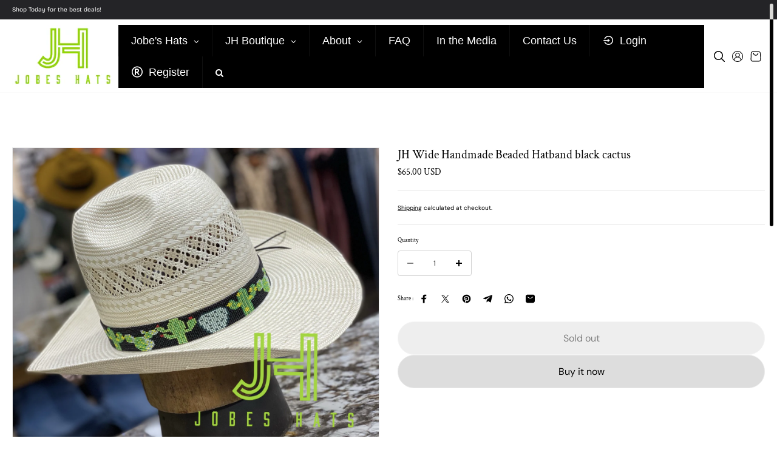

--- FILE ---
content_type: text/html; charset=utf-8
request_url: https://www.jobeshats.com/products/copy-of-jh-wide-handmade-beaded-hatband-w10-1
body_size: 50666
content:
<!doctype html>
<html class="no-js no-animation" lang="en">
  <head>
    <meta charset="utf-8">
    <meta http-equiv="X-UA-Compatible" content="IE=edge">
    <meta name="viewport" content="width=device-width">
    <meta name="viewport" content="width=device-width,initial-scale=1">
    <meta name="theme-color" content="">
    <link rel="canonical" href="https://www.jobeshats.com/products/copy-of-jh-wide-handmade-beaded-hatband-w10-1"><link rel="icon" type="image/png" href="//www.jobeshats.com/cdn/shop/files/JOBES_LOGOS-03.png?crop=center&height=32&v=1760396296&width=32"><link rel="preconnect" href="https://fonts.shopifycdn.com" crossorigin><title>
      JH Wide Handmade Beaded Hatband black cactus
 &ndash; Jobes Hats, LLC</title>

    
      <meta name="description" content="Buy now the Jobes hats custom-made beaded hatband. The embroided band will complement your look and give the final touch to your hat.  Each hatband has it’s own original and unique design.  Hat NOT included. ">
    

    

<meta property="og:site_name" content="Jobes Hats, LLC">
<meta property="og:url" content="https://www.jobeshats.com/products/copy-of-jh-wide-handmade-beaded-hatband-w10-1">
<meta property="og:title" content="JH Wide Handmade Beaded Hatband black cactus">
<meta property="og:type" content="product">
<meta property="og:description" content="Buy now the Jobes hats custom-made beaded hatband. The embroided band will complement your look and give the final touch to your hat.  Each hatband has it’s own original and unique design.  Hat NOT included. "><meta property="og:image" content="http://www.jobeshats.com/cdn/shop/products/JH-Wide-Handmade-Beaded-Hatband-black-cactus-Jobes-Hats.jpg?v=1630048696">
  <meta property="og:image:secure_url" content="https://www.jobeshats.com/cdn/shop/products/JH-Wide-Handmade-Beaded-Hatband-black-cactus-Jobes-Hats.jpg?v=1630048696">
  <meta property="og:image:width" content="2865">
  <meta property="og:image:height" content="2289"><meta property="og:price:amount" content="65.00">
  <meta property="og:price:currency" content="USD"><meta name="twitter:card" content="summary_large_image">
<meta name="twitter:title" content="JH Wide Handmade Beaded Hatband black cactus">
<meta name="twitter:description" content="Buy now the Jobes hats custom-made beaded hatband. The embroided band will complement your look and give the final touch to your hat.  Each hatband has it’s own original and unique design.  Hat NOT included. ">

    
<style data-shopify>
     @font-face {
  font-family: "DM Sans";
  font-weight: 400;
  font-style: normal;
  font-display: swap;
  src: url("//www.jobeshats.com/cdn/fonts/dm_sans/dmsans_n4.ec80bd4dd7e1a334c969c265873491ae56018d72.woff2") format("woff2"),
       url("//www.jobeshats.com/cdn/fonts/dm_sans/dmsans_n4.87bdd914d8a61247b911147ae68e754d695c58a6.woff") format("woff");
}

     @font-face {
  font-family: "DM Sans";
  font-weight: 700;
  font-style: normal;
  font-display: swap;
  src: url("//www.jobeshats.com/cdn/fonts/dm_sans/dmsans_n7.97e21d81502002291ea1de8aefb79170c6946ce5.woff2") format("woff2"),
       url("//www.jobeshats.com/cdn/fonts/dm_sans/dmsans_n7.af5c214f5116410ca1d53a2090665620e78e2e1b.woff") format("woff");
}

     @font-face {
  font-family: "DM Sans";
  font-weight: 400;
  font-style: italic;
  font-display: swap;
  src: url("//www.jobeshats.com/cdn/fonts/dm_sans/dmsans_i4.b8fe05e69ee95d5a53155c346957d8cbf5081c1a.woff2") format("woff2"),
       url("//www.jobeshats.com/cdn/fonts/dm_sans/dmsans_i4.403fe28ee2ea63e142575c0aa47684d65f8c23a0.woff") format("woff");
}

     @font-face {
  font-family: "DM Sans";
  font-weight: 700;
  font-style: italic;
  font-display: swap;
  src: url("//www.jobeshats.com/cdn/fonts/dm_sans/dmsans_i7.52b57f7d7342eb7255084623d98ab83fd96e7f9b.woff2") format("woff2"),
       url("//www.jobeshats.com/cdn/fonts/dm_sans/dmsans_i7.d5e14ef18a1d4a8ce78a4187580b4eb1759c2eda.woff") format("woff");
}


     @font-face {
  font-family: "Crimson Text";
  font-weight: 400;
  font-style: normal;
  font-display: swap;
  src: url("//www.jobeshats.com/cdn/fonts/crimson_text/crimsontext_n4.a9a5f5ab47c6f5346e7cd274511a5d08c59fb906.woff2") format("woff2"),
       url("//www.jobeshats.com/cdn/fonts/crimson_text/crimsontext_n4.e89f2f0678223181d995b90850b6894b928b2f96.woff") format("woff");
}

     @font-face {
  font-family: "Crimson Text";
  font-weight: 700;
  font-style: normal;
  font-display: swap;
  src: url("//www.jobeshats.com/cdn/fonts/crimson_text/crimsontext_n7.5076cbe6a44b52f4358c84024d5c6b6585f79aea.woff2") format("woff2"),
       url("//www.jobeshats.com/cdn/fonts/crimson_text/crimsontext_n7.8f5260d5ac57189dddbd2e97988d8f2e202b595b.woff") format("woff");
}

     @font-face {
  font-family: "Crimson Text";
  font-weight: 400;
  font-style: italic;
  font-display: swap;
  src: url("//www.jobeshats.com/cdn/fonts/crimson_text/crimsontext_i4.ea961043037945875bf37df9b6f6bf968be445ba.woff2") format("woff2"),
       url("//www.jobeshats.com/cdn/fonts/crimson_text/crimsontext_i4.7938dd4c556b9b9430c9ff6e18ae066c8e9db49b.woff") format("woff");
}

     @font-face {
  font-family: "Crimson Text";
  font-weight: 700;
  font-style: italic;
  font-display: swap;
  src: url("//www.jobeshats.com/cdn/fonts/crimson_text/crimsontext_i7.59b5c9ce57c35b127dcd012fffb521c55608d985.woff2") format("woff2"),
       url("//www.jobeshats.com/cdn/fonts/crimson_text/crimsontext_i7.17faaee45ed99fd118ae07fca5c33c7a095bcb6d.woff") format("woff");
}


     @font-face {
  font-family: "Bricolage Grotesque";
  font-weight: 400;
  font-style: normal;
  font-display: swap;
  src: url("//www.jobeshats.com/cdn/fonts/bricolage_grotesque/bricolagegrotesque_n4.3c051773a9f927cd8737c10568a7e4175690f7d9.woff2") format("woff2"),
       url("//www.jobeshats.com/cdn/fonts/bricolage_grotesque/bricolagegrotesque_n4.58698d726495f44d45631b33dcda62f474c467fc.woff") format("woff");
}

     @font-face {
  font-family: "Bricolage Grotesque";
  font-weight: 700;
  font-style: normal;
  font-display: swap;
  src: url("//www.jobeshats.com/cdn/fonts/bricolage_grotesque/bricolagegrotesque_n7.de5675dd7a8e145fdc4cb2cfe67a16cb085528d0.woff2") format("woff2"),
       url("//www.jobeshats.com/cdn/fonts/bricolage_grotesque/bricolagegrotesque_n7.d701b766b46c76aceb10c78473f491dff9b09e5e.woff") format("woff");
}

     
     

     :root {
      /* Headings */
      --heading-font-family: "Crimson Text", serif;
      --heading-font-weight: 400;
      --heading-font-style: normal;
      --heading-font-scale: 1;
      --heading-line-height: 1.2;
      --heading-letter-spacing: 0.0px;
      /* Body */
      --body-font-family: "DM Sans", sans-serif;
      --body-font-weight: 400;
      --body-font-style: normal;
      --body-font-scale: 1;
      --body-line-height: 1.5;
      --body-letter-spacing: 0.0px;
      /* Accent */
      --accent-font-family: "Bricolage Grotesque", sans-serif;
      --accent-font-weight: 400;
      --accent-font-style: normal;
      --accent-font-scale: 1;
      --accent-line-height: 1.5;
      --accent-letter-spacing: 0.0px;

      --section-radius: 50px;
      --container: 100%;
      --container-sm: 100%;
      --container-md: 100%;
      --preloader-font-family: var(--heading-font-family);
      --preloader-font-size: 190px;

      /* Heading size */
      --h1-large: calc(var(--heading-font-scale) * 120px);
      --h1: calc(var(--heading-font-scale) * 100px);
      --h2: calc(var(--heading-font-scale) * 70px);
      --h3: calc(var(--heading-font-scale) * 60px);
      --h4: calc(var(--heading-font-scale) * 50px);
      --h5: calc(var(--heading-font-scale) * 40px);
      --h6: calc(var(--heading-font-scale) * 28px);
      --h6-small: calc(var(--heading-font-scale) * 20px);
      /* Text size */
      --text-xxs: calc(var(--body-font-scale) * 12px);
      --text-xs: calc(var(--body-font-scale) * 14px);
      --text-sm: calc(var(--body-font-scale) * 16px);
      --text: calc(var(--body-font-scale) * 18px);
      --text-md: calc(var(--body-font-scale) * 20px);
      --text-lg: calc(var(--body-font-scale) * 22px);
      --text-xl: calc(var(--body-font-scale) * 26px);
      --text-stroke-width: 1px;

      /* Buttons */
      --button-font-family: var(--body-font-family);
      --button-font-weight: var(--body-font-weight);
      --button-font-style: var(--body-font-style);
      --button-radius: 41px;
      --button-text-transform: inherit;

      /* Card */
      --card-radius: 0px;
      --product-card-radius: 0px;
      --product-card-border: ;

      /* Images **/
      --image-ratio: 100%;
      --img-square: 100%;
      --img-portrait: 130%;
      --img-landscape: 75%;
      --image-height: auto;
      --spacer-height: 100px;
      --image-overlay-background: 0, 0, 0;
      --image-overlay-opacity: 0.3;
      --border-size: calc(var(--body-font-scale) * 1px);

      /* FORM */
      --form-input-radius: 30px;
      --form-input-border-thickness: 2px;
      --form-input-border-opacity: 1;

      /* PRODUCT BADGES */
      --sale-badge-text: #ffffff;
      --sale-badge-background: #acc95f;
      --soldout-badge-text: #ffffff;
      --soldout-badge-background: #f60808;
      --preorder-badge-text: #ffffff;
      --preorder-badge-background: #0c12f0;
      --discount-badge-text: #ffffff;
      --discount-badge-background: #e50000;
      --custom-badge-text: #ffffff;
      --custom-badge-background: #000080;

      --text-bgshape-stroke-width: 8px;
      --slider-icon-border: #fff;
      --slider-arrow-size: 48px;
      --slider-arrow-radius: 48px;

      --error-color: #FF0000;
      --success-color: #acc95f;

      /* Backdrop Overlay (For popups and full page overlay elements) */
      --backdrop-overlay-background: 0,0,0;
      --backdrop-overlay-opacity: 0.5;
      /* Backdrop Overlay (For popups and full page overlay elements) */
      --heading-overlay-radius: 8px;
    }

   
     :root,.scheme-primary {
         --body-background: #ffffff;

        
        
        --body-background-rgb: 255,255,255;

        
          --body-background-spotlight: #808080; 
        

         --body-alternate-background: #ffffff;
         
          --body-background-gradient: linear-gradient(54deg, rgba(192, 184, 184, 1) 14%, rgba(240, 238, 238, 1) 100%);
         

         --corners-top-background: #ffffff;
         --corners-bottom-background: #ffffff;
         --border-color: #eaeaea;

         --heading-color: #000000;
         --heading-text-gradient: linear-gradient(127deg, rgba(0, 0, 0, 1) 11%, rgba(255, 70, 199, 1) 81%);
         --heading-background-gradient: linear-gradient(127deg, rgba(254, 217, 81, 1) 11%, rgba(255, 70, 199, 1) 81%);
         --text-color: #000000;
         --text-stroke-color: #acc956;
         --link-color: #000000;
         --link-hover-color: #000000;
         --highlight-color: 255, 255, 255;
         --highlight-background: 0, 0, 0;

         --image-bg: #eaeaea;
         
          --image-background-gradient: #eaeaea;
         
         --image-overlay-background: 0, 0, 0;
         --media-overlay-heading: #ffffff;
         --media-overlay-text: #ffffff;

         --form-input-background: #ffffff;
         --form-input-color: #000000;
         --form-input-border: #d2d2d2;

         
         --button-text: #000000;
         --button-background: #dddddd;
         --button-border: #eaeaea;
         --button-text-hover: #ffffff;
         --button-background-hover: #000000;
         --button-background-gradient: ;

         --button-secondary-text: #000000;
         --button-secondary-background: #f7f7f7;
         --button-secondary-border: #000000;
         --button-secondary-text-hover: #000000;
         --button-secondary-background-hover: #dddddd;
         --button-secondary-background-gradient: ;
         
         
         --slider-arrow-bg: #000000;
         --slider-arrow-color: #ffffff;
         --card-background: #000000;
         --card-heading: #ffffff;
         --card-text: #ffffff;
         --card-alternate-background: #997f6e;
         
          --card-background-gradient: linear-gradient(54deg, rgba(192, 184, 184, 1) 14%, rgba(240, 238, 238, 1) 100%);
         
         --card-border: #ffffff;
     }
  
     .scheme-secondary {
         --body-background: #eaeaea;

        
        
        --body-background-rgb: 234,234,234;

        
          --body-background-spotlight: #6b6b6b; 
        

         --body-alternate-background: #ffffff;
         
          --body-background-gradient: linear-gradient(54deg, rgba(192, 184, 184, 1) 14%, rgba(240, 238, 238, 1) 100%);
         

         --corners-top-background: #ffffff;
         --corners-bottom-background: #ffffff;
         --border-color: #404040;

         --heading-color: #000000;
         --heading-text-gradient: linear-gradient(180deg, rgba(218, 218, 218, 1), rgba(142, 142, 142, 1) 100%);
         --heading-background-gradient: linear-gradient(180deg, rgba(218, 218, 218, 1), rgba(142, 142, 142, 1) 100%);
         --text-color: #000000;
         --text-stroke-color: #000000;
         --link-color: #0000ff;
         --link-hover-color: #1f1fff;
         --highlight-color: 255, 255, 255;
         --highlight-background: 0, 0, 0;

         --image-bg: #b1acac;
         
          --image-background-gradient: #b1acac;
         
         --image-overlay-background: 0, 0, 0;
         --media-overlay-heading: #ffffff;
         --media-overlay-text: #ffffff;

         --form-input-background: #ffffff;
         --form-input-color: #000000;
         --form-input-border: #d2d2d2;

         
         --button-text: #000000;
         --button-background: #ffffff;
         --button-border: #000000;
         --button-text-hover: #ffffff;
         --button-background-hover: #000000;
         --button-background-gradient: ;

         --button-secondary-text: #000000;
         --button-secondary-background: #ffffff;
         --button-secondary-border: #000000;
         --button-secondary-text-hover: #000000;
         --button-secondary-background-hover: #dddddd;
         --button-secondary-background-gradient: ;
         
         
         --slider-arrow-bg: #000000;
         --slider-arrow-color: #ffffff;
         --card-background: #dddddd;
         --card-heading: #000000;
         --card-text: #000000;
         --card-alternate-background: #ffffff;
         
          --card-background-gradient: linear-gradient(54deg, rgba(192, 184, 184, 1) 14%, rgba(240, 238, 238, 1) 100%);
         
         --card-border: #ffffff;
     }
  
     .scheme-tertiary {
         --body-background: #242427;

        
        
        --body-background-rgb: 36,36,36;

        
          --body-background-spotlight: #a1a1a9; 
        

         --body-alternate-background: #dddddd;
         
          --body-background-gradient: radial-gradient(rgba(37, 45, 0, 1), rgba(6, 6, 6, 1) 65%);
         

         --corners-top-background: #ffffff;
         --corners-bottom-background: #ffffff;
         --border-color: #313131;

         --heading-color: #ffffff;
         --heading-text-gradient: linear-gradient(90deg, rgba(30, 19, 12, 1), rgba(154, 132, 120, 1) 100%);
         --heading-background-gradient: linear-gradient(90deg, rgba(30, 19, 12, 1), rgba(154, 132, 120, 1) 100%);
         --text-color: #ffffff;
         --text-stroke-color: #acc956;
         --link-color: #e1eef9;
         --link-hover-color: #e1eef9;
         --highlight-color: 255, 255, 255;
         --highlight-background: 0, 0, 0;

         --image-bg: #ffffff;
         
          --image-background-gradient: #ffffff;
         
         --image-overlay-background: 0, 0, 0;
         --media-overlay-heading: #ffffff;
         --media-overlay-text: #ffffff;

         --form-input-background: #242427;
         --form-input-color: #ffffff;
         --form-input-border: #313131;

         
         --button-text: #000000cc;
         --button-background: #eaeaea;
         --button-border: #eaeaea;
         --button-text-hover: #ffffff;
         --button-background-hover: #aca6a6;
         --button-background-gradient: ;

         --button-secondary-text: #ffffff;
         --button-secondary-background: #121212;
         --button-secondary-border: #ffffff;
         --button-secondary-text-hover: #ffffff;
         --button-secondary-background-hover: #000000;
         --button-secondary-background-gradient: ;
         
         
         --slider-arrow-bg: #000000;
         --slider-arrow-color: #ffffff;
         --card-background: #ffffff;
         --card-heading: #000000;
         --card-text: #000000;
         --card-alternate-background: #ffffff;
         
          --card-background-gradient: linear-gradient(168.58deg, rgba(23, 23, 23, 0.4) 5.8%, rgba(5, 5, 5, 0.4) 96.9%);
         
         --card-border: #ffffff;
     }
  
     .scheme-quaternary {
         --body-background: #ffffff;

        
        
        --body-background-rgb: 255,255,255;

        
          --body-background-spotlight: #808080; 
        

         --body-alternate-background: #ffffff;
         
          --body-background-gradient: linear-gradient(180deg, rgba(241, 241, 241, 1), rgba(241, 241, 241, 1) 100%);
         

         --corners-top-background: #ffffff;
         --corners-bottom-background: #ffffff;
         --border-color: #dddddd;

         --heading-color: #000000;
         --heading-text-gradient: ;
         --heading-background-gradient: linear-gradient(89deg, rgba(237, 220, 255, 1) 5%, rgba(255, 255, 255, 1) 100%);
         --text-color: #000000;
         --text-stroke-color: #acc956;
         --link-color: #000000;
         --link-hover-color: #8d8989;
         --highlight-color: 0, 0, 0;
         --highlight-background: 221, 221, 221;

         --image-bg: #ffffff;
         
          --image-background-gradient: #ffffff;
         
         --image-overlay-background: 0, 0, 0;
         --media-overlay-heading: #ffffff;
         --media-overlay-text: #ffffff;

         --form-input-background: #ffffff;
         --form-input-color: #000000;
         --form-input-border: #5e5d5d;

         
         --button-text: #ffffff;
         --button-background: #000000;
         --button-border: #000000;
         --button-text-hover: #000000;
         --button-background-hover: #f1f1f1;
         --button-background-gradient: ;

         --button-secondary-text: #ffffff;
         --button-secondary-background: #000000;
         --button-secondary-border: #000000;
         --button-secondary-text-hover: #ffffff;
         --button-secondary-background-hover: #000000;
         --button-secondary-background-gradient: ;
         
         
         --slider-arrow-bg: #000000;
         --slider-arrow-color: #dddddd;
         --card-background: #ffffff;
         --card-heading: #000000;
         --card-text: #000000;
         --card-alternate-background: #f5f5f5;
         
          --card-background-gradient: linear-gradient(168.58deg, rgba(23, 23, 23, 0.4) 5.8%, rgba(5, 5, 5, 0.4) 96.9%);
         
         --card-border: #dddddd;
     }
  
     .scheme-quinary {
         --body-background: #ffffff;

        
        
        --body-background-rgb: 255,255,255;

        
          --body-background-spotlight: #808080; 
        

         --body-alternate-background: #ffffff;
         
          --body-background-gradient: linear-gradient(112deg, rgba(253, 253, 253, 1), rgba(255, 255, 255, 1) 3.597%, rgba(255, 255, 255, 1) 100%, rgba(242, 255, 253, 1) 100%);
         

         --corners-top-background: #ffffff;
         --corners-bottom-background: #ffffff;
         --border-color: #ffffff;

         --heading-color: #000000;
         --heading-text-gradient: linear-gradient(104deg, rgba(255, 0, 0, 1), rgba(255, 255, 255, 1) 1%);
         --heading-background-gradient: linear-gradient(89deg, rgba(254, 254, 254, 1) 5%, rgba(255, 255, 255, 1) 100%);
         --text-color: #000000;
         --text-stroke-color: #ffffff;
         --link-color: #000000;
         --link-hover-color: #8d8989;
         --highlight-color: 0, 0, 0;
         --highlight-background: 255, 255, 255;

         --image-bg: #ffffff;
         
          --image-background-gradient: #ffffff;
         
         --image-overlay-background: 18, 18, 18;
         --media-overlay-heading: #000000;
         --media-overlay-text: #000000;

         --form-input-background: #ffffff;
         --form-input-color: #000000;
         --form-input-border: #dddddd;

         
         --button-text: #000000;
         --button-background: #ffffff;
         --button-border: #000000;
         --button-text-hover: #ffffff;
         --button-background-hover: #000000;
         --button-background-gradient: ;

         --button-secondary-text: #000000;
         --button-secondary-background: #ffffff;
         --button-secondary-border: #000000;
         --button-secondary-text-hover: #ffffff;
         --button-secondary-background-hover: #000000;
         --button-secondary-background-gradient: ;
         
         
         --slider-arrow-bg: #8d8989;
         --slider-arrow-color: #ffffff;
         --card-background: #ffffff;
         --card-heading: #000000;
         --card-text: #000000;
         --card-alternate-background: #f2f2f2;
         
          --card-background-gradient: linear-gradient(168.58deg, rgba(23, 23, 23, 0.4) 5.8%, rgba(5, 5, 5, 0.4) 96.9%);
         
         --card-border: #dddddd;
     }
  
     .scheme-senary {
         --body-background: #1b1b1b;

        
        
        --body-background-rgb: 27,27,27;

        
          --body-background-spotlight: #9b9b9b; 
        

         --body-alternate-background: #fcf8f1;
         
          --body-background-gradient: radial-gradient(rgb(49 50 44), rgba(0, 0, 0, 1) 73%);
         

         --corners-top-background: #ffffff;
         --corners-bottom-background: #f2f2f2;
         --border-color: #dddddd;

         --heading-color: #ffffff;
         --heading-text-gradient: linear-gradient(272deg, rgba(248, 39, 39, 1), rgba(152, 67, 238, 1) 97%);
         --heading-background-gradient: linear-gradient(89deg, rgba(237, 220, 255, 1) 5%, rgba(255, 255, 255, 1) 100%);
         --text-color: #ffffff;
         --text-stroke-color: #fafafa;
         --link-color: #ffffff;
         --link-hover-color: #8d8989;
         --highlight-color: 255, 255, 255;
         --highlight-background: 236, 236, 236;

         --image-bg: #ffffff;
         
          --image-background-gradient: #ffffff;
         
         --image-overlay-background: 3, 3, 3;
         --media-overlay-heading: #ffffff;
         --media-overlay-text: #000000;

         --form-input-background: #ffffff;
         --form-input-color: #000000;
         --form-input-border: #d2d2d2;

         
         --button-text: #000000;
         --button-background: #ffffff;
         --button-border: #ffffff;
         --button-text-hover: #ffffff;
         --button-background-hover: #000000;
         --button-background-gradient: ;

         --button-secondary-text: #000000;
         --button-secondary-background: #ffffff;
         --button-secondary-border: #000000;
         --button-secondary-text-hover: #000000;
         --button-secondary-background-hover: #dddddd;
         --button-secondary-background-gradient: ;
         
         
         --slider-arrow-bg: #291f1f;
         --slider-arrow-color: #ffffff;
         --card-background: #ffffff;
         --card-heading: #000000;
         --card-text: #3b3a3a;
         --card-alternate-background: #ffffff;
         
          --card-background-gradient: linear-gradient(168.58deg, rgba(23, 23, 23, 0.4) 5.8%, rgba(5, 5, 5, 0.4) 96.9%);
         
         --card-border: #a9a3a3;
     }
  
     .scheme-septenary {
         --body-background: #9a806f;

        
        
        --body-background-rgb: 154,128,128;

        
          --body-background-spotlight: #060504; 
        

         --body-alternate-background: #ffffff;
         
          --body-background-gradient: linear-gradient(180deg, rgba(229, 224, 222, 1), rgba(229, 224, 222, 1) 100%);
         

         --corners-top-background: #000000;
         --corners-bottom-background: #000000;
         --border-color: #dddddd;

         --heading-color: #ffffff;
         --heading-text-gradient: linear-gradient(272deg, rgba(248, 39, 39, 1), rgba(152, 67, 238, 1) 97%);
         --heading-background-gradient: linear-gradient(89deg, rgba(237, 220, 255, 1) 5%, rgba(255, 255, 255, 1) 100%);
         --text-color: #ffffff;
         --text-stroke-color: #acc956;
         --link-color: #ffffff;
         --link-hover-color: #8d8989;
         --highlight-color: 219, 187, 227;
         --highlight-background: 84, 52, 111;

         --image-bg: #ad937c;
         
          --image-background-gradient: #ad937c;
         
         --image-overlay-background: 18, 18, 18;
         --media-overlay-heading: #000000;
         --media-overlay-text: #fac9e7;

         --form-input-background: #ffffff;
         --form-input-color: #000000;
         --form-input-border: #d2d2d2;

         
         --button-text: #000000cc;
         --button-background: #ffffff;
         --button-border: #54346f;
         --button-text-hover: #000000;
         --button-background-hover: #ffffff;
         --button-background-gradient: ;

         --button-secondary-text: #ffffff;
         --button-secondary-background: #000000;
         --button-secondary-border: #000000;
         --button-secondary-text-hover: #000000;
         --button-secondary-background-hover: #dddddd;
         --button-secondary-background-gradient: ;
         
         
         --slider-arrow-bg: #ffffff;
         --slider-arrow-color: #000000;
         --card-background: #ffffff;
         --card-heading: #000000;
         --card-text: #000000;
         --card-alternate-background: #e8e8e8;
         
          --card-background-gradient: linear-gradient(168.58deg, rgba(23, 23, 23, 0.4) 5.8%, rgba(5, 5, 5, 0.4) 96.9%);
         
         --card-border: rgba(0,0,0,0);
     }
  
     .scheme-octonary {
         --body-background: #d8ccb5;

        
        
        --body-background-rgb: 216,204,204;

        
          --body-background-spotlight: #5d4e31; 
        

         --body-alternate-background: #ffffff;
         
          --body-background-gradient: #d8ccb5;
         

         --corners-top-background: #492c2e;
         --corners-bottom-background: #ffffff;
         --border-color: #dddddd;

         --heading-color: #3f280c;
         --heading-text-gradient: linear-gradient(272deg, rgba(248, 39, 39, 1), rgba(152, 67, 238, 1) 97%);
         --heading-background-gradient: linear-gradient(89deg, rgba(237, 220, 255, 1) 5%, rgba(255, 255, 255, 1) 100%);
         --text-color: #3f280c;
         --text-stroke-color: #000000;
         --link-color: #382718;
         --link-hover-color: #8d8989;
         --highlight-color: 216, 204, 181;
         --highlight-background: 63, 40, 12;

         --image-bg: #ad937c;
         
          --image-background-gradient: #ad937c;
         
         --image-overlay-background: 18, 18, 18;
         --media-overlay-heading: #000000;
         --media-overlay-text: #000000;

         --form-input-background: #ffffff;
         --form-input-color: #000000;
         --form-input-border: #d2d2d2;

         
         --button-text: #d8ccb5;
         --button-background: #3f280c;
         --button-border: #3f280c;
         --button-text-hover: #000000;
         --button-background-hover: #ffffff;
         --button-background-gradient: ;

         --button-secondary-text: #ffffff;
         --button-secondary-background: #000000;
         --button-secondary-border: #000000;
         --button-secondary-text-hover: #000000;
         --button-secondary-background-hover: #dddddd;
         --button-secondary-background-gradient: ;
         
         
         --slider-arrow-bg: #000000;
         --slider-arrow-color: #ffffff;
         --card-background: #ffffff;
         --card-heading: #000000;
         --card-text: #000000;
         --card-alternate-background: #e8e8e8;
         
          --card-background-gradient: linear-gradient(168.58deg, rgba(23, 23, 23, 0.4) 5.8%, rgba(5, 5, 5, 0.4) 96.9%);
         
         --card-border: rgba(0,0,0,0);
     }
  

  @media (max-width:1440px){
      :root{
      --h1-large: calc(var(--heading-font-scale) * 110px);
      --h1: calc(var(--heading-font-scale) * 90px);
      --h2: calc(var(--heading-font-scale) * 60px);
      --h3: calc(var(--heading-font-scale) * 50px);
      --h4: calc(var(--heading-font-scale) * 40px);
      --h5: calc(var(--heading-font-scale) * 30px);
      --h6: calc(var(--heading-font-scale) * 26px);
      /* Text size */
      --text-xxs: calc(var(--body-font-scale) * 10px);
      --text-xs: calc(var(--body-font-scale) * 12px);
      --text-sm: calc(var(--body-font-scale) * 14px);
      --text: calc(var(--body-font-scale) * 15px);
      --text-md: calc(var(--body-font-scale) * 16px);
      --text-lg: calc(var(--body-font-scale) * 18px);
      --text-xl: calc(var(--body-font-scale) * 20px);
      }
  }

  @media (max-width:1280px){
      :root{
      --h1-large: calc(var(--heading-font-scale) * 95px);
      --h1: calc(var(--heading-font-scale) * 80px);
      --h2: calc(var(--heading-font-scale) * 50px);
      --h3: calc(var(--heading-font-scale) * 40px);
      --h4: calc(var(--heading-font-scale) * 30px);
      --h5: calc(var(--heading-font-scale) * 28px);
      --h6: calc(var(--heading-font-scale) * 24px);
      --slider-arrow-size: 34px;
      }
  }

  @media (max-width:1199px){
      :root{
      /* Text size */
      --text-xxs: calc(var(--body-font-scale) * 10px);
      --text-xs: calc(var(--body-font-scale) * 12px);
      --text-sm: calc(var(--body-font-scale) * 14px);
      --text: calc(var(--body-font-scale) * 15px);
      --text-md: calc(var(--body-font-scale) * 16px);
      --text-lg: calc(var(--body-font-scale) * 18px);
      --text-xl: calc(var(--body-font-scale) * 20px);
      }
  }
  @media (max-width:1024px){
      :root{
      --h1-large: calc(var(--heading-font-scale) * 60px);
      --h1: calc(var(--heading-font-scale) * 50px);
      --h2: calc(var(--heading-font-scale) * 45px);
      --h3: calc(var(--heading-font-scale) * 35px);
      --h4: calc(var(--heading-font-scale) * 30px);
      --h5: calc(var(--heading-font-scale) * 25px);
      --h6: calc(var(--heading-font-scale) * 22px);
      /* Text size */
      --text-xxs: calc(var(--body-font-scale) * 10px);
      --text-xs: calc(var(--body-font-scale) * 12px);
      --text-sm: calc(var(--body-font-scale) * 14px);
      --text: calc(var(--body-font-scale) * 15px);
      --text-md: calc(var(--body-font-scale) * 16px);
      --text-lg: calc(var(--body-font-scale) * 18px);
      --text-xl: calc(var(--body-font-scale) * 20px);
      }
  }
  @media (max-width:767px){
      :root{
      --h1-large: calc(var(--heading-font-scale) * 50px);
      --h1: calc(var(--heading-font-scale) * 40px);
      --h2: calc(var(--heading-font-scale) * 35px);
      --h3: calc(var(--heading-font-scale) * 30px);
      --h4: calc(var(--heading-font-scale) * 25px);
      --h5: calc(var(--heading-font-scale) * 22px);
      --h6: calc(var(--heading-font-scale) * 20px);
      /* Text size */
      --text-xxs: calc(var(--body-font-scale) * 10px);
      --text-xs: calc(var(--body-font-scale) * 12px);
      --text-sm: calc(var(--body-font-scale) * 14px);
      --text: calc(var(--body-font-scale) * 15px);
      --text-md: calc(var(--body-font-scale) * 16px);
      --text-lg: calc(var(--body-font-scale) * 18px);
      --text-xl: calc(var(--body-font-scale) * 20px);
      --slider-arrow-size: 30px;

      
      --card-radius: 0px;
      

      
        --product-card-radius: 0px;
      

      }
  }
  @media (min-width: 1200px) {
    :root {
      --container: 1370px;
      --container-sm: 1260px;
      --container-md: 1270px;
    }
  }
  @media (min-width: 1441px) {
    :root {
      --container: 1790px;
      --container-sm: 1300px;
      --container-md: 1440px;
    }
  }
</style>


    <script>window.performance && window.performance.mark && window.performance.mark('shopify.content_for_header.start');</script><meta id="shopify-digital-wallet" name="shopify-digital-wallet" content="/24222138448/digital_wallets/dialog">
<meta name="shopify-checkout-api-token" content="7642ac2766c00859a6f7fc742e188f7e">
<link rel="alternate" type="application/json+oembed" href="https://www.jobeshats.com/products/copy-of-jh-wide-handmade-beaded-hatband-w10-1.oembed">
<script async="async" src="/checkouts/internal/preloads.js?locale=en-US"></script>
<link rel="preconnect" href="https://shop.app" crossorigin="anonymous">
<script async="async" src="https://shop.app/checkouts/internal/preloads.js?locale=en-US&shop_id=24222138448" crossorigin="anonymous"></script>
<script id="apple-pay-shop-capabilities" type="application/json">{"shopId":24222138448,"countryCode":"US","currencyCode":"USD","merchantCapabilities":["supports3DS"],"merchantId":"gid:\/\/shopify\/Shop\/24222138448","merchantName":"Jobes Hats, LLC","requiredBillingContactFields":["postalAddress","email","phone"],"requiredShippingContactFields":["postalAddress","email","phone"],"shippingType":"shipping","supportedNetworks":["visa","masterCard","amex","discover","elo","jcb"],"total":{"type":"pending","label":"Jobes Hats, LLC","amount":"1.00"},"shopifyPaymentsEnabled":true,"supportsSubscriptions":true}</script>
<script id="shopify-features" type="application/json">{"accessToken":"7642ac2766c00859a6f7fc742e188f7e","betas":["rich-media-storefront-analytics"],"domain":"www.jobeshats.com","predictiveSearch":true,"shopId":24222138448,"locale":"en"}</script>
<script>var Shopify = Shopify || {};
Shopify.shop = "jobes-hats.myshopify.com";
Shopify.locale = "en";
Shopify.currency = {"active":"USD","rate":"1.0"};
Shopify.country = "US";
Shopify.theme = {"name":"New Web V2 Media Pop","id":181811642685,"schema_name":"Maya","schema_version":"1.0.3","theme_store_id":3500,"role":"main"};
Shopify.theme.handle = "null";
Shopify.theme.style = {"id":null,"handle":null};
Shopify.cdnHost = "www.jobeshats.com/cdn";
Shopify.routes = Shopify.routes || {};
Shopify.routes.root = "/";</script>
<script type="module">!function(o){(o.Shopify=o.Shopify||{}).modules=!0}(window);</script>
<script>!function(o){function n(){var o=[];function n(){o.push(Array.prototype.slice.apply(arguments))}return n.q=o,n}var t=o.Shopify=o.Shopify||{};t.loadFeatures=n(),t.autoloadFeatures=n()}(window);</script>
<script>
  window.ShopifyPay = window.ShopifyPay || {};
  window.ShopifyPay.apiHost = "shop.app\/pay";
  window.ShopifyPay.redirectState = null;
</script>
<script id="shop-js-analytics" type="application/json">{"pageType":"product"}</script>
<script defer="defer" async type="module" src="//www.jobeshats.com/cdn/shopifycloud/shop-js/modules/v2/client.init-shop-cart-sync_IZsNAliE.en.esm.js"></script>
<script defer="defer" async type="module" src="//www.jobeshats.com/cdn/shopifycloud/shop-js/modules/v2/chunk.common_0OUaOowp.esm.js"></script>
<script type="module">
  await import("//www.jobeshats.com/cdn/shopifycloud/shop-js/modules/v2/client.init-shop-cart-sync_IZsNAliE.en.esm.js");
await import("//www.jobeshats.com/cdn/shopifycloud/shop-js/modules/v2/chunk.common_0OUaOowp.esm.js");

  window.Shopify.SignInWithShop?.initShopCartSync?.({"fedCMEnabled":true,"windoidEnabled":true});

</script>
<script defer="defer" async type="module" src="//www.jobeshats.com/cdn/shopifycloud/shop-js/modules/v2/client.payment-terms_CNlwjfZz.en.esm.js"></script>
<script defer="defer" async type="module" src="//www.jobeshats.com/cdn/shopifycloud/shop-js/modules/v2/chunk.common_0OUaOowp.esm.js"></script>
<script defer="defer" async type="module" src="//www.jobeshats.com/cdn/shopifycloud/shop-js/modules/v2/chunk.modal_CGo_dVj3.esm.js"></script>
<script type="module">
  await import("//www.jobeshats.com/cdn/shopifycloud/shop-js/modules/v2/client.payment-terms_CNlwjfZz.en.esm.js");
await import("//www.jobeshats.com/cdn/shopifycloud/shop-js/modules/v2/chunk.common_0OUaOowp.esm.js");
await import("//www.jobeshats.com/cdn/shopifycloud/shop-js/modules/v2/chunk.modal_CGo_dVj3.esm.js");

  
</script>
<script>
  window.Shopify = window.Shopify || {};
  if (!window.Shopify.featureAssets) window.Shopify.featureAssets = {};
  window.Shopify.featureAssets['shop-js'] = {"shop-cart-sync":["modules/v2/client.shop-cart-sync_DLOhI_0X.en.esm.js","modules/v2/chunk.common_0OUaOowp.esm.js"],"init-fed-cm":["modules/v2/client.init-fed-cm_C6YtU0w6.en.esm.js","modules/v2/chunk.common_0OUaOowp.esm.js"],"shop-button":["modules/v2/client.shop-button_BCMx7GTG.en.esm.js","modules/v2/chunk.common_0OUaOowp.esm.js"],"shop-cash-offers":["modules/v2/client.shop-cash-offers_BT26qb5j.en.esm.js","modules/v2/chunk.common_0OUaOowp.esm.js","modules/v2/chunk.modal_CGo_dVj3.esm.js"],"init-windoid":["modules/v2/client.init-windoid_B9PkRMql.en.esm.js","modules/v2/chunk.common_0OUaOowp.esm.js"],"init-shop-email-lookup-coordinator":["modules/v2/client.init-shop-email-lookup-coordinator_DZkqjsbU.en.esm.js","modules/v2/chunk.common_0OUaOowp.esm.js"],"shop-toast-manager":["modules/v2/client.shop-toast-manager_Di2EnuM7.en.esm.js","modules/v2/chunk.common_0OUaOowp.esm.js"],"shop-login-button":["modules/v2/client.shop-login-button_BtqW_SIO.en.esm.js","modules/v2/chunk.common_0OUaOowp.esm.js","modules/v2/chunk.modal_CGo_dVj3.esm.js"],"avatar":["modules/v2/client.avatar_BTnouDA3.en.esm.js"],"pay-button":["modules/v2/client.pay-button_CWa-C9R1.en.esm.js","modules/v2/chunk.common_0OUaOowp.esm.js"],"init-shop-cart-sync":["modules/v2/client.init-shop-cart-sync_IZsNAliE.en.esm.js","modules/v2/chunk.common_0OUaOowp.esm.js"],"init-customer-accounts":["modules/v2/client.init-customer-accounts_DenGwJTU.en.esm.js","modules/v2/client.shop-login-button_BtqW_SIO.en.esm.js","modules/v2/chunk.common_0OUaOowp.esm.js","modules/v2/chunk.modal_CGo_dVj3.esm.js"],"init-shop-for-new-customer-accounts":["modules/v2/client.init-shop-for-new-customer-accounts_JdHXxpS9.en.esm.js","modules/v2/client.shop-login-button_BtqW_SIO.en.esm.js","modules/v2/chunk.common_0OUaOowp.esm.js","modules/v2/chunk.modal_CGo_dVj3.esm.js"],"init-customer-accounts-sign-up":["modules/v2/client.init-customer-accounts-sign-up_D6__K_p8.en.esm.js","modules/v2/client.shop-login-button_BtqW_SIO.en.esm.js","modules/v2/chunk.common_0OUaOowp.esm.js","modules/v2/chunk.modal_CGo_dVj3.esm.js"],"checkout-modal":["modules/v2/client.checkout-modal_C_ZQDY6s.en.esm.js","modules/v2/chunk.common_0OUaOowp.esm.js","modules/v2/chunk.modal_CGo_dVj3.esm.js"],"shop-follow-button":["modules/v2/client.shop-follow-button_XetIsj8l.en.esm.js","modules/v2/chunk.common_0OUaOowp.esm.js","modules/v2/chunk.modal_CGo_dVj3.esm.js"],"lead-capture":["modules/v2/client.lead-capture_DvA72MRN.en.esm.js","modules/v2/chunk.common_0OUaOowp.esm.js","modules/v2/chunk.modal_CGo_dVj3.esm.js"],"shop-login":["modules/v2/client.shop-login_ClXNxyh6.en.esm.js","modules/v2/chunk.common_0OUaOowp.esm.js","modules/v2/chunk.modal_CGo_dVj3.esm.js"],"payment-terms":["modules/v2/client.payment-terms_CNlwjfZz.en.esm.js","modules/v2/chunk.common_0OUaOowp.esm.js","modules/v2/chunk.modal_CGo_dVj3.esm.js"]};
</script>
<script>(function() {
  var isLoaded = false;
  function asyncLoad() {
    if (isLoaded) return;
    isLoaded = true;
    var urls = ["\/\/cdn.shopify.com\/proxy\/cd43093c067ecdeda316f5698dea29c602cdd2f5f754f6caaafbb8fc8f05b877\/obscure-escarpment-2240.herokuapp.com\/js\/best_custom_product_options.js?shop=jobes-hats.myshopify.com\u0026sp-cache-control=cHVibGljLCBtYXgtYWdlPTkwMA","\/\/www.powr.io\/powr.js?powr-token=jobes-hats.myshopify.com\u0026external-type=shopify\u0026shop=jobes-hats.myshopify.com","https:\/\/tabs.stationmade.com\/registered-scripts\/tabs-by-station.js?shop=jobes-hats.myshopify.com"];
    for (var i = 0; i < urls.length; i++) {
      var s = document.createElement('script');
      s.type = 'text/javascript';
      s.async = true;
      s.src = urls[i];
      var x = document.getElementsByTagName('script')[0];
      x.parentNode.insertBefore(s, x);
    }
  };
  if(window.attachEvent) {
    window.attachEvent('onload', asyncLoad);
  } else {
    window.addEventListener('load', asyncLoad, false);
  }
})();</script>
<script id="__st">var __st={"a":24222138448,"offset":-21600,"reqid":"f1705983-52c3-4b28-b80d-533d72d82cdc-1768528747","pageurl":"www.jobeshats.com\/products\/copy-of-jh-wide-handmade-beaded-hatband-w10-1","u":"374b681e05b3","p":"product","rtyp":"product","rid":6917093359788};</script>
<script>window.ShopifyPaypalV4VisibilityTracking = true;</script>
<script id="captcha-bootstrap">!function(){'use strict';const t='contact',e='account',n='new_comment',o=[[t,t],['blogs',n],['comments',n],[t,'customer']],c=[[e,'customer_login'],[e,'guest_login'],[e,'recover_customer_password'],[e,'create_customer']],r=t=>t.map((([t,e])=>`form[action*='/${t}']:not([data-nocaptcha='true']) input[name='form_type'][value='${e}']`)).join(','),a=t=>()=>t?[...document.querySelectorAll(t)].map((t=>t.form)):[];function s(){const t=[...o],e=r(t);return a(e)}const i='password',u='form_key',d=['recaptcha-v3-token','g-recaptcha-response','h-captcha-response',i],f=()=>{try{return window.sessionStorage}catch{return}},m='__shopify_v',_=t=>t.elements[u];function p(t,e,n=!1){try{const o=window.sessionStorage,c=JSON.parse(o.getItem(e)),{data:r}=function(t){const{data:e,action:n}=t;return t[m]||n?{data:e,action:n}:{data:t,action:n}}(c);for(const[e,n]of Object.entries(r))t.elements[e]&&(t.elements[e].value=n);n&&o.removeItem(e)}catch(o){console.error('form repopulation failed',{error:o})}}const l='form_type',E='cptcha';function T(t){t.dataset[E]=!0}const w=window,h=w.document,L='Shopify',v='ce_forms',y='captcha';let A=!1;((t,e)=>{const n=(g='f06e6c50-85a8-45c8-87d0-21a2b65856fe',I='https://cdn.shopify.com/shopifycloud/storefront-forms-hcaptcha/ce_storefront_forms_captcha_hcaptcha.v1.5.2.iife.js',D={infoText:'Protected by hCaptcha',privacyText:'Privacy',termsText:'Terms'},(t,e,n)=>{const o=w[L][v],c=o.bindForm;if(c)return c(t,g,e,D).then(n);var r;o.q.push([[t,g,e,D],n]),r=I,A||(h.body.append(Object.assign(h.createElement('script'),{id:'captcha-provider',async:!0,src:r})),A=!0)});var g,I,D;w[L]=w[L]||{},w[L][v]=w[L][v]||{},w[L][v].q=[],w[L][y]=w[L][y]||{},w[L][y].protect=function(t,e){n(t,void 0,e),T(t)},Object.freeze(w[L][y]),function(t,e,n,w,h,L){const[v,y,A,g]=function(t,e,n){const i=e?o:[],u=t?c:[],d=[...i,...u],f=r(d),m=r(i),_=r(d.filter((([t,e])=>n.includes(e))));return[a(f),a(m),a(_),s()]}(w,h,L),I=t=>{const e=t.target;return e instanceof HTMLFormElement?e:e&&e.form},D=t=>v().includes(t);t.addEventListener('submit',(t=>{const e=I(t);if(!e)return;const n=D(e)&&!e.dataset.hcaptchaBound&&!e.dataset.recaptchaBound,o=_(e),c=g().includes(e)&&(!o||!o.value);(n||c)&&t.preventDefault(),c&&!n&&(function(t){try{if(!f())return;!function(t){const e=f();if(!e)return;const n=_(t);if(!n)return;const o=n.value;o&&e.removeItem(o)}(t);const e=Array.from(Array(32),(()=>Math.random().toString(36)[2])).join('');!function(t,e){_(t)||t.append(Object.assign(document.createElement('input'),{type:'hidden',name:u})),t.elements[u].value=e}(t,e),function(t,e){const n=f();if(!n)return;const o=[...t.querySelectorAll(`input[type='${i}']`)].map((({name:t})=>t)),c=[...d,...o],r={};for(const[a,s]of new FormData(t).entries())c.includes(a)||(r[a]=s);n.setItem(e,JSON.stringify({[m]:1,action:t.action,data:r}))}(t,e)}catch(e){console.error('failed to persist form',e)}}(e),e.submit())}));const S=(t,e)=>{t&&!t.dataset[E]&&(n(t,e.some((e=>e===t))),T(t))};for(const o of['focusin','change'])t.addEventListener(o,(t=>{const e=I(t);D(e)&&S(e,y())}));const B=e.get('form_key'),M=e.get(l),P=B&&M;t.addEventListener('DOMContentLoaded',(()=>{const t=y();if(P)for(const e of t)e.elements[l].value===M&&p(e,B);[...new Set([...A(),...v().filter((t=>'true'===t.dataset.shopifyCaptcha))])].forEach((e=>S(e,t)))}))}(h,new URLSearchParams(w.location.search),n,t,e,['guest_login'])})(!0,!0)}();</script>
<script integrity="sha256-4kQ18oKyAcykRKYeNunJcIwy7WH5gtpwJnB7kiuLZ1E=" data-source-attribution="shopify.loadfeatures" defer="defer" src="//www.jobeshats.com/cdn/shopifycloud/storefront/assets/storefront/load_feature-a0a9edcb.js" crossorigin="anonymous"></script>
<script crossorigin="anonymous" defer="defer" src="//www.jobeshats.com/cdn/shopifycloud/storefront/assets/shopify_pay/storefront-65b4c6d7.js?v=20250812"></script>
<script data-source-attribution="shopify.dynamic_checkout.dynamic.init">var Shopify=Shopify||{};Shopify.PaymentButton=Shopify.PaymentButton||{isStorefrontPortableWallets:!0,init:function(){window.Shopify.PaymentButton.init=function(){};var t=document.createElement("script");t.src="https://www.jobeshats.com/cdn/shopifycloud/portable-wallets/latest/portable-wallets.en.js",t.type="module",document.head.appendChild(t)}};
</script>
<script data-source-attribution="shopify.dynamic_checkout.buyer_consent">
  function portableWalletsHideBuyerConsent(e){var t=document.getElementById("shopify-buyer-consent"),n=document.getElementById("shopify-subscription-policy-button");t&&n&&(t.classList.add("hidden"),t.setAttribute("aria-hidden","true"),n.removeEventListener("click",e))}function portableWalletsShowBuyerConsent(e){var t=document.getElementById("shopify-buyer-consent"),n=document.getElementById("shopify-subscription-policy-button");t&&n&&(t.classList.remove("hidden"),t.removeAttribute("aria-hidden"),n.addEventListener("click",e))}window.Shopify?.PaymentButton&&(window.Shopify.PaymentButton.hideBuyerConsent=portableWalletsHideBuyerConsent,window.Shopify.PaymentButton.showBuyerConsent=portableWalletsShowBuyerConsent);
</script>
<script>
  function portableWalletsCleanup(e){e&&e.src&&console.error("Failed to load portable wallets script "+e.src);var t=document.querySelectorAll("shopify-accelerated-checkout .shopify-payment-button__skeleton, shopify-accelerated-checkout-cart .wallet-cart-button__skeleton"),e=document.getElementById("shopify-buyer-consent");for(let e=0;e<t.length;e++)t[e].remove();e&&e.remove()}function portableWalletsNotLoadedAsModule(e){e instanceof ErrorEvent&&"string"==typeof e.message&&e.message.includes("import.meta")&&"string"==typeof e.filename&&e.filename.includes("portable-wallets")&&(window.removeEventListener("error",portableWalletsNotLoadedAsModule),window.Shopify.PaymentButton.failedToLoad=e,"loading"===document.readyState?document.addEventListener("DOMContentLoaded",window.Shopify.PaymentButton.init):window.Shopify.PaymentButton.init())}window.addEventListener("error",portableWalletsNotLoadedAsModule);
</script>

<script type="module" src="https://www.jobeshats.com/cdn/shopifycloud/portable-wallets/latest/portable-wallets.en.js" onError="portableWalletsCleanup(this)" crossorigin="anonymous"></script>
<script nomodule>
  document.addEventListener("DOMContentLoaded", portableWalletsCleanup);
</script>

<link id="shopify-accelerated-checkout-styles" rel="stylesheet" media="screen" href="https://www.jobeshats.com/cdn/shopifycloud/portable-wallets/latest/accelerated-checkout-backwards-compat.css" crossorigin="anonymous">
<style id="shopify-accelerated-checkout-cart">
        #shopify-buyer-consent {
  margin-top: 1em;
  display: inline-block;
  width: 100%;
}

#shopify-buyer-consent.hidden {
  display: none;
}

#shopify-subscription-policy-button {
  background: none;
  border: none;
  padding: 0;
  text-decoration: underline;
  font-size: inherit;
  cursor: pointer;
}

#shopify-subscription-policy-button::before {
  box-shadow: none;
}

      </style>
<script id="sections-script" data-sections="footer" defer="defer" src="//www.jobeshats.com/cdn/shop/t/8/compiled_assets/scripts.js?4454"></script>
<script>window.performance && window.performance.mark && window.performance.mark('shopify.content_for_header.end');</script>
    <script>
  
  

  
    const textDefined = '';
  

  
    const colorDefined = [
      "0 0 0 / 0.8",
      "172 201 86 / 1.0",
      "0 0 0 / 0.8"
    ];
    const textcolorDefined = [
      "#ffffff",
      "#ffffff",
      "#ffffff"
    ];
  
</script>

    <link href="//www.jobeshats.com/cdn/shop/t/8/assets/swiper-bundle.min.css?v=17525851794849501781759422288" rel="stylesheet" type="text/css" media="all" />
    <link href="//www.jobeshats.com/cdn/shop/t/8/assets/base.css?v=6593353687202532551759880165" rel="stylesheet" type="text/css" media="all" />
    <link href="//www.jobeshats.com/cdn/shop/t/8/assets/component.css?v=149310896072114397861759422288" rel="stylesheet" type="text/css" media="all" />
    <link href="//www.jobeshats.com/cdn/shop/t/8/assets/theme.css?v=24412706350809032381759422289" rel="stylesheet" type="text/css" media="all" />
    <link href="//www.jobeshats.com/cdn/shop/t/8/assets/css-animations.css?v=107225672430546070491759422288" rel="stylesheet" type="text/css" media="all" />

      <link rel="preload" as="font" href="//www.jobeshats.com/cdn/fonts/dm_sans/dmsans_n4.ec80bd4dd7e1a334c969c265873491ae56018d72.woff2" type="font/woff2" crossorigin>
      

      <link rel="preload" as="font" href="//www.jobeshats.com/cdn/fonts/crimson_text/crimsontext_n4.a9a5f5ab47c6f5346e7cd274511a5d08c59fb906.woff2" type="font/woff2" crossorigin>
      

      <link rel="preload" as="font" href="//www.jobeshats.com/cdn/fonts/bricolage_grotesque/bricolagegrotesque_n4.3c051773a9f927cd8737c10568a7e4175690f7d9.woff2" type="font/woff2" crossorigin>
      
<script src="//www.jobeshats.com/cdn/shop/t/8/assets/foundation.js?v=60086167214728066491759422288" defer="defer"></script>
    <script src="//www.jobeshats.com/cdn/shop/t/8/assets/constants.js?v=54517431790323280991759422288" defer="defer"></script><link href="//www.jobeshats.com/cdn/shop/t/8/assets/preloader.css?v=116845417048601913251759422288" rel="stylesheet" type="text/css" media="all" />
<!-- BEGIN app block: shopify://apps/globo-mega-menu/blocks/app-embed/7a00835e-fe40-45a5-a615-2eb4ab697b58 -->
<link href="//cdn.shopify.com/extensions/019b6e53-04e2-713c-aa06-5bced6079bf6/menufrontend-304/assets/main-navigation-styles.min.css" rel="stylesheet" type="text/css" media="all" />
<link href="//cdn.shopify.com/extensions/019b6e53-04e2-713c-aa06-5bced6079bf6/menufrontend-304/assets/theme-styles.min.css" rel="stylesheet" type="text/css" media="all" />
<script type="text/javascript" hs-ignore data-cookieconsent="ignore" data-ccm-injected>
document.getElementsByTagName('html')[0].classList.add('globo-menu-loading');
window.GloboMenuConfig = window.GloboMenuConfig || {}
window.GloboMenuConfig.curLocale = "en";
window.GloboMenuConfig.shop = "jobes-hats.myshopify.com";
window.GloboMenuConfig.GloboMenuLocale = "en";
window.GloboMenuConfig.locale = "en";
window.menuRootUrl = "";
window.GloboMenuCustomer = false;
window.GloboMenuAssetsUrl = 'https://cdn.shopify.com/extensions/019b6e53-04e2-713c-aa06-5bced6079bf6/menufrontend-304/assets/';
window.GloboMenuFilesUrl = '//www.jobeshats.com/cdn/shop/files/';
window.GloboMenuLinklists = {"main-menu": [{'url' :"\/", 'title': "Home"},{'url' :"\/pages\/jh-boutique", 'title': "JH Boutique"},{'url' :"\/pages\/about-us", 'title': "About Us"},{'url' :"\/pages\/faq", 'title': "FAQ"}],"footer": [{'url' :"\/search", 'title': "Search"},{'url' :"https:\/\/www.jobeshats.shop\/about-us\/apply-to-become-a-brand-ambassador", 'title': "Sponsorship Application"},{'url' :"https:\/\/www.jobeshats.shop\/return-refund-policy", 'title': "Return \u0026 Refund Policy"},{'url' :"https:\/\/www.jobeshats.shop\/privacy-policy", 'title': "Privacy Policy"},{'url' :"https:\/\/www.jobeshats.shop\/terms-conditions", 'title': "Terms and Conditions"},{'url' :"https:\/\/www.jobeshats.shop\/shipping-policy", 'title': "Shipping Policy"},{'url' :"https:\/\/www.jobeshats.shop\/about-us\/jobes-shapes", 'title': "Jobe's Shapes"}],"customer-account-main-menu": [{'url' :"\/", 'title': "Shop"},{'url' :"https:\/\/shopify.com\/24222138448\/account\/orders?locale=en\u0026region_country=US", 'title': "Orders"}],"new-menu": [{'url' :"#", 'title': "Jobe’s Hats"},{'url' :"\/pages\/jh-boutique", 'title': "Jobe’s Boutique"},{'url' :"#", 'title': "Clearance"},{'url' :"#", 'title': "About Us"},{'url' :"#", 'title': "Contacto"}]}
window.GloboMenuConfig.is_app_embedded = true;
window.showAdsInConsole = true;
</script>
<link href="//cdn.shopify.com/extensions/019b6e53-04e2-713c-aa06-5bced6079bf6/menufrontend-304/assets/font-awesome.min.css" rel="stylesheet" type="text/css" media="all" />


<link href="//cdn.shopify.com/extensions/019b6e53-04e2-713c-aa06-5bced6079bf6/menufrontend-304/assets/remixicon.min.css" rel="stylesheet" type="text/css" media="all" />

<link href="https://cdn.shopify.com/extensions/019b6e53-04e2-713c-aa06-5bced6079bf6/menufrontend-304/assets/globo.menu.replace.js" as="script" rel="preload"><script hs-ignore data-cookieconsent="ignore" data-ccm-injected type="text/javascript">
  window.GloboMenus = window.GloboMenus || [];
  var menuKey = 141708;
  window.GloboMenus[menuKey] = window.GloboMenus[menuKey] || {};
  window.GloboMenus[menuKey].id = menuKey;window.GloboMenus[menuKey].replacement = {"type":"auto","main_menu_selector":null,"mobile_menu_selector":null};window.GloboMenus[menuKey].type = "main";
  window.GloboMenus[menuKey].schedule = {"enable":false,"from":"0","to":"0"};
  window.GloboMenus[menuKey].settings ={"font":{"tab_fontsize":20,"menu_fontsize":18,"tab_fontfamily":"Lato","tab_fontweight":"regular","menu_fontfamily":"Bodoni Moda","menu_fontweight":"500","tab_fontfamily_2":"Lat","menu_fontfamily_2":"Lato","submenu_text_fontsize":18,"tab_fontfamily_custom":true,"menu_fontfamily_custom":true,"submenu_text_fontfamily":"Lato","submenu_text_fontweight":"regular","submenu_heading_fontsize":30,"submenu_text_fontfamily_2":"Arimo","submenu_heading_fontfamily":"Lato","submenu_heading_fontweight":"regular","submenu_description_fontsize":"12","submenu_heading_fontfamily_2":"Bitter","submenu_description_fontfamily":"Bodoni Moda","submenu_description_fontweight":"regular","submenu_text_fontfamily_custom":true,"submenu_description_fontfamily_2":"Indie Flower","submenu_heading_fontfamily_custom":true,"submenu_description_fontfamily_custom":true},"color":{"menu_text":"#ffffff","menu_border":"#0f0f0f","submenu_text":"#313131","atc_text_color":"#FFFFFF","submenu_border":"#d1d1d1","menu_background":"#000000","menu_text_hover":"#f6f1f1","sale_text_color":"#ffffff","submenu_heading":"rgba(5, 5, 5, 1)","tab_heading_color":"#202020","soldout_text_color":"#757575","submenu_background":"#ffffff","submenu_text_hover":"#000000","submenu_description":"#969696","atc_background_color":"#1F1F1F","atc_text_color_hover":"#FFFFFF","tab_background_hover":"#d9d9d9","menu_background_hover":"#1d1d1d","sale_background_color":"rgba(0, 0, 0, 1)","soldout_background_color":"#d5d5d5","tab_heading_active_color":"#000000","submenu_description_hover":"rgba(6, 6, 6, 1)","atc_background_color_hover":"#000000"},"general":{"asap":true,"align":"left","login":true,"border":true,"logout":true,"search":true,"account":true,"trigger":"hover","register":true,"atcButton":true,"loginIcon":"ri-login-circle-line","loginText":"Login","indicators":true,"logoutIcon":"exclamation-circle","logoutText":"Sign Out","responsive":"768","transition":"fade","accountIcon":"address-book","accountText":"Register","menu_padding":21,"registerIcon":"registered","registerText":"Register","carousel_loop":true,"mobile_border":true,"mobile_trigger":"click_toggle","submenu_border":true,"tab_lineheight":100,"menu_lineheight":52,"lazy_load_enable":true,"transition_delay":"150","transition_speed":"300","carousel_auto_play":true,"dropdown_lineheight":53,"linklist_lineheight":47,"mobile_sticky_header":true,"desktop_sticky_header":true},"language":{"name":"Name","sale":"Sale","send":"Send","view":"View details","email":"Email","phone":"Phone Number","search":"Search for...","message":"Message","sold_out":"Sold out","add_to_cart":"Add to cart"}};
  window.GloboMenus[menuKey].itemsLength = 6;
</script><script type="template/html" id="globoMenu141708HTML"><ul class="gm-menu gm-menu-141708 gm-bordered gm-mobile-bordered gm-has-retractor gm-submenu-align-left gm-menu-trigger-hover gm-transition-fade" data-menu-id="141708" data-transition-speed="300" data-transition-delay="150">
<li data-gmmi="0" data-gmdi="0" class="gm-item gm-level-0 gm-has-submenu gm-submenu-mega gm-submenu-align-full"><a class="gm-target" title="Jobe&#39;s Hats" href="/"><span class="gm-text">Jobe's Hats</span><span class="gm-retractor"></span></a><div 
      class="gm-submenu gm-mega gm-submenu-bordered" 
      style=""
    ><div style="" class="submenu-background"></div>
      <ul class="gm-grid">
<li class="gm-item gm-grid-item gmcol-full">
    <div class="gm-tabs gm-tabs-left">
</div>
  </li>
<li class="gm-item gm-grid-item gmcol-3 gm-has-submenu"><ul style="--columns:1" class="gm-links">
<li class="gm-item gm-heading"><div class="gm-target" title="Hats" target="_blank"><span class="gm-text">Hats</span></div>
</li>
<li class="gm-item"><a class="gm-target" title="Felt Hats" href="/collections/felt-hats"><span class="gm-text">Felt Hats</span></a>
</li>
<li class="gm-item"><a class="gm-target" title="Straw Hats" href="/collections/straw-hats"><span class="gm-text">Straw Hats</span></a>
</li>
<li class="gm-item"><a class="gm-target" title="Fashion Hats" href="/collections/fashion-hats"><span class="gm-text">Fashion Hats</span></a>
</li>
<li class="gm-item"><a class="gm-target" title="Kids Hats" href="/collections/youth-hats"><span class="gm-text">Kids Hats</span></a>
</li>
<li class="gm-item"><a class="gm-target" title="JH Caps" href="/collections/caps"><span class="gm-text">JH Caps</span></a>
</li>
<li class="gm-item"><a class="gm-target" title="Hat Accesories" href="/collections/hat-patches"><span class="gm-text">Hat Accesories</span></a>
</li>
<li class="gm-item"><a class="gm-target" title="Hat Shapes" href="/pages/hat-shapes"><span class="gm-text">Hat Shapes</span></a>
</li></ul>
</li>
<li class="gm-item gm-grid-item gmcol-3 gm-has-submenu"><ul style="--columns:1" class="gm-links">
<li class="gm-item gm-heading"><div class="gm-target" title="Hats by Brand"><span class="gm-text">Hats by Brand</span></div>
</li>
<li class="gm-item"><a class="gm-target" title="JH Brand" href="/collections/jh-felts"><span class="gm-icon gm-icon-img"><img
                srcSet="[data-uri]"
                data-sizes="auto"
                data-src="//www.jobeshats.com/cdn/shop/files/1760556923_0_{width}x.png?v=17366598270865091672"
                width=""
                height=""
                data-widths="[40, 100, 140, 180, 250, 260, 275, 305, 440, 610, 720, 930, 1080, 1200, 1640, 2048]"
                class="gmlazyload "
                alt="JH Brand"
                title="JH Brand"
              /></span><span class="gm-text">JH Brand</span></a>
</li>
<li class="gm-item"><a class="gm-target" title="American" href="/collections/american-hat-company-1"><span class="gm-icon gm-icon-img"><img
                srcSet="[data-uri]"
                data-sizes="auto"
                data-src="//www.jobeshats.com/cdn/shop/files/1760553699_0_{width}x.png?v=12735655155624005399"
                width=""
                height=""
                data-widths="[40, 100, 140, 180, 250, 260, 275, 305, 440, 610, 720, 930, 1080, 1200, 1640, 2048]"
                class="gmlazyload "
                alt="American"
                title="American"
              /></span><span class="gm-text">American</span></a>
</li>
<li class="gm-item"><a class="gm-target" title="Ariat"><span class="gm-icon gm-icon-img"><img
                srcSet="[data-uri]"
                data-sizes="auto"
                data-src="//www.jobeshats.com/cdn/shop/files/1760553872_0_{width}x.png?v=3061250024839176437"
                width=""
                height=""
                data-widths="[40, 100, 140, 180, 250, 260, 275, 305, 440, 610, 720, 930, 1080, 1200, 1640, 2048]"
                class="gmlazyload "
                alt="Ariat"
                title="Ariat"
              /></span><span class="gm-text">Ariat</span></a>
</li>
<li class="gm-item"><a class="gm-target" title="Bailey"><span class="gm-icon gm-icon-img"><img
                srcSet="[data-uri]"
                data-sizes="auto"
                data-src="//www.jobeshats.com/cdn/shop/files/1760553923_0_{width}x.png?v=15183757847895054504"
                width=""
                height=""
                data-widths="[40, 100, 140, 180, 250, 260, 275, 305, 440, 610, 720, 930, 1080, 1200, 1640, 2048]"
                class="gmlazyload "
                alt="Bailey"
                title="Bailey"
              /></span><span class="gm-text">Bailey</span></a>
</li>
<li class="gm-item"><a class="gm-target" title="Stetson" href="/collections/stetson"><span class="gm-icon gm-icon-img"><img
                srcSet="[data-uri]"
                data-sizes="auto"
                data-src="//www.jobeshats.com/cdn/shop/files/1760553977_0_{width}x.png?v=11399781926728430965"
                width=""
                height=""
                data-widths="[40, 100, 140, 180, 250, 260, 275, 305, 440, 610, 720, 930, 1080, 1200, 1640, 2048]"
                class="gmlazyload "
                alt="Stetson"
                title="Stetson"
              /></span><span class="gm-text">Stetson</span></a>
</li>
<li class="gm-item"><a class="gm-target" title="Rodeo King" href="/collections/rodeo-king"><span class="gm-icon gm-icon-img"><img
                srcSet="[data-uri]"
                data-sizes="auto"
                data-src="//www.jobeshats.com/cdn/shop/files/1760554022_0_{width}x.png?v=16029339593273030065"
                width=""
                height=""
                data-widths="[40, 100, 140, 180, 250, 260, 275, 305, 440, 610, 720, 930, 1080, 1200, 1640, 2048]"
                class="gmlazyload "
                alt="Rodeo King"
                title="Rodeo King"
              /></span><span class="gm-text">Rodeo King</span></a>
</li>
<li class="gm-item"><a class="gm-target" title="Resistol" href="/collections/resistol"><span class="gm-icon gm-icon-img"><img
                srcSet="[data-uri]"
                data-sizes="auto"
                data-src="//www.jobeshats.com/cdn/shop/files/1760554064_0_{width}x.png?v=4055260733899229604"
                width=""
                height=""
                data-widths="[40, 100, 140, 180, 250, 260, 275, 305, 440, 610, 720, 930, 1080, 1200, 1640, 2048]"
                class="gmlazyload "
                alt="Resistol"
                title="Resistol"
              /></span><span class="gm-text">Resistol</span></a>
</li></ul>
</li>
<li class="gm-item gm-grid-item gmcol-3 gm-has-submenu"><ul style="--columns:1" class="gm-links">
<li class="gm-item gm-heading"><div class="gm-target" title="Caps"><span class="gm-text">Caps</span></div>
</li>
<li class="gm-item"><a class="gm-target" title="Man" href="/collections/caps"><span class="gm-text">Man</span></a>
</li>
<li class="gm-item"><a class="gm-target" title="Woman" href="/collections/caps"><span class="gm-text">Woman</span></a>
</li>
<li class="gm-item"><a class="gm-target" title="Kids" href="/collections/caps"><span class="gm-text">Kids</span></a>
</li></ul>
</li>
<li class="gm-item gm-grid-item gmcol-3 gm-has-submenu"><ul style="--columns:1" class="gm-links">
<li class="gm-item gm-heading"><div class="gm-target" title="Clearance"><span class="gm-text">Clearance</span></div>
</li>
<li class="gm-item"><a class="gm-target" title="Clearance Felts" href="/collections/sales"><span class="gm-text">Clearance Felts</span></a>
</li>
<li class="gm-item"><a class="gm-target" title="Clearance Straw"><span class="gm-text">Clearance Straw</span></a>
</li>
<li class="gm-item"><a class="gm-target" title="Clearance Caps"><span class="gm-text">Clearance Caps</span></a>
</li></ul>
</li></ul>
    </div></li>

<li data-gmmi="1" data-gmdi="1" class="gm-item gm-level-0 gm-has-submenu gm-submenu-mega gm-submenu-align-full"><a class="gm-target" title="JH Boutique" href="/pages/jh-boutique"><span class="gm-text">JH Boutique</span><span class="gm-retractor"></span></a><div 
      class="gm-submenu gm-mega gm-submenu-bordered" 
      style=""
    ><div style="" class="submenu-background"></div>
      <ul class="gm-grid">
<li class="gm-item gm-grid-item gmcol-3 gm-has-submenu"><ul style="--columns:1" class="gm-links">
<li class="gm-item gm-heading"><div class="gm-target" title="Men"><span class="gm-text">Men</span></div>
</li>
<li class="gm-item"><a class="gm-target" title="Boots and Shoes" href="/collections/man-shoes-and-boots"><span class="gm-text">Boots and Shoes</span></a>
</li>
<li class="gm-item"><a class="gm-target" title="Clothing" href="/collections/man-clothing"><span class="gm-text">Clothing</span></a>
</li>
<li class="gm-item"><a class="gm-target" title="Accesories" href="/collections/man-accesories"><span class="gm-text">Accesories</span></a>
</li>
<li class="gm-item"><a class="gm-target" title="Clearance"><span class="gm-text">Clearance</span></a>
</li></ul>
</li>
<li class="gm-item gm-grid-item gmcol-3 gm-has-submenu"><ul style="--columns:1" class="gm-links">
<li class="gm-item gm-heading"><div class="gm-target" title="Woman"><span class="gm-text">Woman</span></div>
</li>
<li class="gm-item"><a class="gm-target" title="Boots and Shoes" href="/collections/woman-shoes-and-boots"><span class="gm-text">Boots and Shoes</span></a>
</li>
<li class="gm-item"><a class="gm-target" title="Clothing" href="/collections/woman-clothing"><span class="gm-text">Clothing</span></a>
</li>
<li class="gm-item"><a class="gm-target" title="Accesories" href="/collections/womans-accesories"><span class="gm-text">Accesories</span></a>
</li>
<li class="gm-item"><a class="gm-target" title="Clearance"><span class="gm-text">Clearance</span></a>
</li></ul>
</li>
<li class="gm-item gm-grid-item gmcol-3 gm-has-submenu"><ul style="--columns:1" class="gm-links">
<li class="gm-item gm-heading"><div class="gm-target" title="Kids"><span class="gm-text">Kids</span></div>
</li>
<li class="gm-item"><a class="gm-target" title="Boys"><span class="gm-text">Boys</span></a>
</li>
<li class="gm-item"><a class="gm-target" title="Girls"><span class="gm-text">Girls</span></a>
</li>
<li class="gm-item"><a class="gm-target" title="Accessories"><span class="gm-text">Accessories</span></a>
</li>
<li class="gm-item"><a class="gm-target" title="Clearance"><span class="gm-text">Clearance</span></a>
</li></ul>
</li>
<li class="gm-item gm-grid-item gmcol-3 gm-has-submenu"><ul style="--columns:1" class="gm-links">
<li class="gm-item gm-heading"><div class="gm-target" title="Boots and Shoes"><span class="gm-text">Boots and Shoes</span></div>
</li>
<li class="gm-item"><a class="gm-target" title="Men" href="/collections/man-shoes-and-boots"><span class="gm-text">Men</span></a>
</li>
<li class="gm-item"><a class="gm-target" title="Woman" href="/collections/woman-shoes-and-boots"><span class="gm-text">Woman</span></a>
</li>
<li class="gm-item"><a class="gm-target" title="Kids" href="/collections/baby-and-todler"><span class="gm-text">Kids</span></a>
</li>
<li class="gm-item"><a class="gm-target" title="Clearance"><span class="gm-text">Clearance</span></a>
</li></ul>
</li></ul>
    </div></li>

<li data-gmmi="2" data-gmdi="2" class="gm-item gm-level-0 gm-has-submenu gm-submenu-dropdown gm-submenu-align-left"><a class="gm-target" title="About" href="/pages/about-us"><span class="gm-text">About</span><span class="gm-retractor"></span></a><ul class="gm-submenu gm-dropdown gm-submenu-bordered gm-orientation-vertical ">
<li class="gm-item"><a class="gm-target" title="About Us" href="/pages/about-us"><span class="gm-text">About Us</span></a>
</li>
<li class="gm-item"><a class="gm-target" title="Ambasadors" href="/pages/ambassadors"><span class="gm-text">Ambasadors</span></a>
</li>
<li class="gm-item"><a class="gm-target" title="Apply For Sponsorship"><span class="gm-text">Apply For Sponsorship</span></a>
</li></ul></li>

<li data-gmmi="3" data-gmdi="3" class="gm-item gm-level-0"><a class="gm-target" title="FAQ"><span class="gm-text">FAQ</span></a></li>

<li data-gmmi="4" data-gmdi="4" class="gm-item gm-level-0"><a class="gm-target" title="In the Media"><span class="gm-text">In the Media</span></a></li>

<li data-gmmi="5" data-gmdi="5" class="gm-item gm-level-0"><a class="gm-target" title="Contact Us"><span class="gm-text">Contact Us</span></a></li>
<!-- BEGIN app snippet: menu.customer.link --><li class="gm-item gm-level-0 accountItem gm-ritem"><a href="/account/login" class="gm-target"><i class="gm-icon ri-login-circle-line"></i><span class="gm-text">Login</span></a></li><!-- END app snippet -->
<!-- BEGIN app snippet: menu.customer.link --><li class="gm-item gm-level-0 accountItem gm-ritem"><a href="/account/register" class="gm-target"><i class="gm-icon fa fa-registered"></i><span class="gm-text">Register</span></a></li><!-- END app snippet -->
<li class="gm-item gm-level-0 searchItem gm-submenu-mega gm-submenu-align-right">
<a class="gm-target"><span class="gm-text"><i class="fa fa-search" aria-hidden="true"></i></span></a>
<div class="gm-submenu gm-search-form">
<form action="/search" method="get"><input autoComplete="off" placeholder="Search for..." name="q" type="text" value="" />
<button type="submit"><i class="fa fa-search" aria-hidden="true"></i></button>
</form>
</div>
</li></ul></script><style>
.gm-menu-installed .gm-menu.gm-menu-141708 {
  background-color: #000000 !important;
  color: #313131;
  font-family: "Arimo", sans-serif;
  font-size: 18px;
}
.gm-menu-installed .gm-menu.gm-menu-141708.gm-bordered:not(.gm-menu-mobile):not(.gm-vertical) > .gm-level-0 + .gm-level-0 {
  border-left: 1px solid #0f0f0f !important;
}
.gm-menu-installed .gm-menu.gm-bordered.gm-vertical > .gm-level-0 + .gm-level-0:not(.searchItem),
.gm-menu-installed .gm-menu.gm-menu-141708.gm-mobile-bordered.gm-menu-mobile > .gm-level-0 + .gm-level-0:not(.searchItem){
  border-top: 1px solid #0f0f0f !important;
}
.gm-menu-installed .gm-menu.gm-menu-141708 .gm-item.gm-level-0 > .gm-target > .gm-text{
  font-family: "Lato", sans-serif !important;
}
.gm-menu-installed .gm-menu.gm-menu-141708 .gm-item.gm-level-0 > .gm-target{
  padding: 15px 21px !important;
  font-family: "Lato", sans-serif !important;
}

.gm-menu-mobile .gm-retractor:after {
  margin-right: 21px !important;
}

.gm-back-retractor:after {
  margin-left: 21px !important;
}

.gm-menu-installed .gm-menu.gm-menu-141708 .gm-item.gm-level-0 > .gm-target,
.gm-menu-installed .gm-menu.gm-menu-141708 .gm-item.gm-level-0 > .gm-target > .gm-icon,
.gm-menu-installed .gm-menu.gm-menu-141708 .gm-item.gm-level-0 > .gm-target > .gm-text,
.gm-menu-installed .gm-menu.gm-menu-141708 .gm-item.gm-level-0 > .gm-target > .gm-retractor {
  color: #ffffff !important;
  font-size: 18px !important;
  font-weight: 500 !important;
  font-style: normal !important;
  line-height: 22px !important;
}

.gm-menu.gm-menu-141708 .gm-submenu.gm-search-form input{
  line-height: 42px !important;
}

.gm-menu-installed .gm-menu.gm-menu-141708 .gm-item.gm-level-0.gm-active > .gm-target,
.gm-menu-installed .gm-menu.gm-menu-141708 .gm-item.gm-level-0:hover > .gm-target{
  background-color: #1d1d1d !important;
}

.gm-menu-installed .gm-menu.gm-menu-141708 .gm-item.gm-level-0.gm-active > .gm-target,
.gm-menu-installed .gm-menu.gm-menu-141708 .gm-item.gm-level-0.gm-active > .gm-target > .gm-icon,
.gm-menu-installed .gm-menu.gm-menu-141708 .gm-item.gm-level-0.gm-active > .gm-target > .gm-text,
.gm-menu-installed .gm-menu.gm-menu-141708 .gm-item.gm-level-0.gm-active > .gm-target > .gm-retractor,
.gm-menu-installed .gm-menu.gm-menu-141708 .gm-item.gm-level-0:hover > .gm-target,
.gm-menu-installed .gm-menu.gm-menu-141708 .gm-item.gm-level-0:hover > .gm-target > .gm-icon,
.gm-menu-installed .gm-menu.gm-menu-141708 .gm-item.gm-level-0:hover > .gm-target > .gm-text,
.gm-menu-installed .gm-menu.gm-menu-141708 .gm-item.gm-level-0:hover > .gm-target > .gm-retractor{
  color: #f6f1f1 !important;
}

.gm-menu-installed .gm-menu.gm-menu-141708 .gm-submenu.gm-submenu-bordered:not(.gm-aliexpress) {
  border: 1px solid #d1d1d1 !important;
}

.gm-menu-installed .gm-menu.gm-menu-141708.gm-menu-mobile .gm-tabs > .gm-tab-links > .gm-item {
  border-top: 1px solid #d1d1d1 !important;
}

.gm-menu-installed .gm-menu.gm-menu-141708 .gm-tab-links > .gm-item.gm-active > .gm-target{
  background-color: #d9d9d9 !important;
}

.gm-menu-installed .gm-menu.gm-menu-141708 .gm-submenu.gm-mega,
.gm-menu-installed .gm-menu.gm-menu-141708 .gm-submenu.gm-search-form,
.gm-menu-installed .gm-menu.gm-menu-141708 .gm-submenu-aliexpress .gm-tab-links,
.gm-menu-installed .gm-menu.gm-menu-141708 .gm-submenu-aliexpress .gm-tab-content,
.gm-menu-installed .gm-menu.gm-menu-mobile.gm-submenu-open-style-slide.gm-menu-141708 .gm-submenu.gm-aliexpress,
.gm-menu-installed .gm-menu.gm-menu-mobile.gm-submenu-open-style-slide.gm-menu-141708 .gm-tab-panel,
.gm-menu-installed .gm-menu.gm-menu-mobile.gm-submenu-open-style-slide.gm-menu-141708 .gm-links .gm-links-group {
  background-color: #ffffff !important;
}
.gm-menu-installed .gm-menu.gm-menu-141708 .gm-submenu-bordered .gm-tabs-left > .gm-tab-links {
  border-right: 1px solid #d1d1d1 !important;
}
.gm-menu-installed .gm-menu.gm-menu-141708 .gm-submenu-bordered .gm-tabs-top > .gm-tab-links {
  border-bottom: 1px solid #d1d1d1 !important;
}
.gm-menu-installed .gm-menu.gm-menu-141708 .gm-submenu-bordered .gm-tabs-right > .gm-tab-links {
  border-left: 1px solid #d1d1d1 !important;
}
.gm-menu-installed .gm-menu.gm-menu-141708 .gm-tab-links > .gm-item > .gm-target,
.gm-menu-installed .gm-menu.gm-menu-141708 .gm-tab-links > .gm-item > .gm-target > .gm-text{
  font-family: "Lat", sans-serif;
  font-size: 20px;
  font-weight: 400;
  font-style: normal;
}
.gm-menu-installed .gm-menu.gm-menu-141708 .gm-tab-links > .gm-item > .gm-target > .gm-icon{
  font-size: 20px;
}
.gm-menu-installed .gm-menu.gm-menu-141708 .gm-tab-links > .gm-item > .gm-target,
.gm-menu-installed .gm-menu.gm-menu-141708 .gm-tab-links > .gm-item > .gm-target > .gm-text,
.gm-menu-installed .gm-menu.gm-menu-141708 .gm-tab-links > .gm-item > .gm-target > .gm-retractor,
.gm-menu-installed .gm-menu.gm-menu-141708 .gm-tab-links > .gm-item > .gm-target > .gm-icon,
.gm-menu-installed .gm-menu.gm-menu-mobile.gm-submenu-open-style-slide.gm-menu-141708 .gm-tabs .gm-tab-panel .gm-header > button > .gm-target,
.gm-menu-installed .gm-menu.gm-menu-mobile.gm-submenu-open-style-slide.gm-menu-141708 .gm-tabs .gm-tab-panel .gm-header > button > .gm-target > .gm-text,
.gm-menu-installed .gm-menu.gm-menu-mobile.gm-submenu-open-style-slide.gm-menu-141708 .gm-tabs .gm-tab-panel > .gm-header > button > .gm-back-retractor {
  color: #202020 !important;
}
.gm-menu-installed .gm-menu.gm-menu-141708 .gm-tab-links > .gm-item.gm-active > .gm-target,
.gm-menu-installed .gm-menu.gm-menu-141708 .gm-tab-links > .gm-item.gm-active > .gm-target > .gm-text,
.gm-menu-installed .gm-menu.gm-menu-141708 .gm-tab-links > .gm-item.gm-active > .gm-target > .gm-retractor,
.gm-menu-installed .gm-menu.gm-menu-141708 .gm-tab-links > .gm-item.gm-active > .gm-target > .gm-icon,
.gm-menu-installed .gm-menu.gm-menu-mobile.gm-submenu-open-style-slide.gm-menu-141708 .gm-tab-links > .gm-item > .gm-target:hover > .gm-text,
.gm-menu-installed .gm-menu.gm-menu-mobile.gm-submenu-open-style-slide.gm-menu-141708 .gm-tab-links > .gm-item > .gm-target:hover > .gm-retractor {
  color: #000000 !important;
}

.gm-menu-installed .gm-menu.gm-menu-141708 .gm-dropdown {
  background-color: #ffffff !important;
}
.gm-menu-installed .gm-menu.gm-menu-141708 .gm-dropdown > li > a,
.gm-menu-installed .gm-menu.gm-menu-mobile.gm-submenu-open-style-slide.gm-menu-141708 .gm-header > button > .gm-target {
  line-height: 23px !important;
}
.gm-menu-installed .gm-menu.gm-menu-141708 .gm-tab-links > li > a {
  line-height: 70px !important;
}
.gm-menu-installed .gm-menu.gm-menu-141708 .gm-links > li:not(.gm-heading) > a,
.gm-menu-installed .gm-menu.gm-menu-141708 .gm-links > .gm-links-group > li:not(.gm-heading) > a {
  line-height: 37px !important;
}
.gm-html-inner,
.gm-menu-installed .gm-menu.gm-menu-141708 .gm-submenu .gm-item .gm-target{
  color: #313131 !important;
  font-family: "Arimo", sans-serif !important;
  font-size: 18px !important;
  font-weight: 400 !important;
  font-style: normal !important;
}
.gm-menu-installed .gm-menu.gm-menu-mobile.gm-submenu-open-style-slide.gm-menu-141708 .gm-submenu .gm-item .gm-back-retractor  {
  color: #313131 !important;
}
.gm-menu-installed .gm-menu.gm-menu-141708 .gm-submenu .gm-item .gm-target .gm-icon {
  font-size: 18px !important;
}
.gm-menu-installed .gm-menu.gm-menu-141708 .gm-submenu .gm-item .gm-heading,
.gm-menu-installed .gm-menu.gm-menu-141708 .gm-submenu .gm-item .gm-heading .gm-target{
  color: rgba(5, 5, 5, 1) !important;
  font-family: "Bitter", sans-serif !important;
  font-size: 30px !important;
  font-weight: 400 !important;
  font-style: normal !important;
}
.gm-menu-installed .gm-menu.gm-menu-mobile.gm-submenu-open-style-slide.gm-menu-141708 .gm-submenu .gm-item .gm-heading .gm-back-retractor {
  color: rgba(5, 5, 5, 1) !important;
}
.gm-menu-installed .gm-menu.gm-menu-141708 .gm-submenu .gm-target:hover,
.gm-menu-installed .gm-menu.gm-menu-141708 .gm-submenu .gm-target:hover .gm-text,
.gm-menu-installed .gm-menu.gm-menu-141708 .gm-submenu .gm-target:hover .gm-icon,
.gm-menu-installed .gm-menu.gm-menu-141708 .gm-submenu .gm-target:hover .gm-retractor{
  color: #000000 !important;
}

.gm-menu-installed .gm-menu.gm-menu-mobile.gm-submenu-open-style-slide.gm-menu-141708 .gm-submenu .gm-target:hover .gm-text,
.gm-menu-installed .gm-menu.gm-menu-mobile.gm-submenu-open-style-slide.gm-menu-141708 .gm-submenu .gm-target:hover .gm-icon {
  color: #313131 !important;
}

.gm-menu-installed .gm-menu.gm-menu-141708 .gm-submenu .gm-target:hover .gm-price {
  color: #313131 !important;
}
.gm-menu-installed .gm-menu.gm-menu-141708 .gm-submenu .gm-target:hover .gm-old-price {
  color: #969696 !important;
}
.gm-menu-installed .gm-menu.gm-menu-141708 > .gm-item.gm-level-0 >.gm-target:hover > .gm-text > .gm-description,
.gm-menu-installed .gm-menu.gm-menu-141708 .gm-submenu .gm-target:hover > .gm-text > .gm-description {
  color: rgba(6, 6, 6, 1) !important;
}

.gm-menu-installed .gm-menu.gm-menu-141708 > .gm-item.gm-level-0 .gm-description,
.gm-menu-installed .gm-menu.gm-menu-141708 .gm-submenu .gm-item .gm-description {
  color: #969696 !important;
    font-family: "Indie Flower", sans-serif !important;
  font-size: 12px !important;
  font-weight: 400 !important;
  font-style: normal !important;
  }
.gm-menu.gm-menu-141708 .gm-label.gm-sale-label{
  color: #ffffff !important;
  background: rgba(0, 0, 0, 1) !important;
}
.gm-menu.gm-menu-141708 .gm-label.gm-sold_out-label{
  color: #757575 !important;
  background: #d5d5d5 !important;
}

.theme_store_id_777 .drawer a, 
.drawer h3, 
.drawer .h3,
.theme_store_id_601.gm-menu-installed .gm-menu.gm-menu-141708 .gm-level-0 > a.icon-account,
.theme_store_id_601.gm-menu-installed .gm-menu.gm-menu-141708 .gm-level-0 > a.icon-search,
.theme_store_id_601 #nav.gm-menu.gm-menu-141708 .gm-level-0 > a,
.gm-menu-installed .gm-menu.gm-menu-141708 > .gm-level-0.gm-theme-li > a
.theme_store_id_601 #nav.gm-menu.gm-menu-141708 .gm-level-0 > select.currencies {
  color: #ffffff !important;
}

.theme_store_id_601 #nav.gm-menu.gm-menu-141708 .gm-level-0 > select.currencies > option {
  background-color: #000000 !important;
}

.gm-menu-installed .gm-menu.gm-menu-141708 > .gm-level-0.gm-theme-li > a {
  font-family: "Lato", sans-serif !important;
  font-size: 18px !important;
}

.gm-menu.gm-menu-141708 .gm-product-atc input.gm-btn-atc{
  color: #FFFFFF !important;
  background-color: #1F1F1F !important;
  font-family: "Bitter", sans-serif !important;
}

.gm-menu.gm-menu-141708 .gm-product-atc input.gm-btn-atc:hover{
  color: #FFFFFF !important;
  background-color: #000000 !important;
}

.gm-menu.gm-menu-141708.gm-transition-fade .gm-item>.gm-submenu {
  -webkit-transition-duration: 300ms;
  transition-duration: 300ms;
  transition-delay: 150ms !important;
  -webkit-transition-delay: 150ms !important;
}

.gm-menu.gm-menu-141708.gm-transition-shiftup .gm-item>.gm-submenu {
  -webkit-transition-duration: 300ms;
  transition-duration: 300ms;
  transition-delay: 150ms !important;
  -webkit-transition-delay: 150ms !important;
}

.gm-menu-installed .gm-menu.gm-menu-141708 > .gm-level-0.has-custom-color > .gm-target,
.gm-menu-installed .gm-menu.gm-menu-141708 > .gm-level-0.has-custom-color > .gm-target .gm-icon, 
.gm-menu-installed .gm-menu.gm-menu-141708 > .gm-level-0.has-custom-color > .gm-target .gm-retractor, 
.gm-menu-installed .gm-menu.gm-menu-141708 > .gm-level-0.has-custom-color > .gm-target .gm-text{
  color: var(--gm-item-custom-color, #ffffff) !important;
}
.gm-menu-installed .gm-menu.gm-menu-141708 > .gm-level-0.has-custom-color > .gm-target{
  background: var(--gm-item-custom-background-color, #000000) !important;
}

.gm-menu-installed .gm-menu.gm-menu-141708 > .gm-level-0.has-custom-color.gm-active > .gm-target,
.gm-menu-installed .gm-menu.gm-menu-141708 > .gm-level-0.has-custom-color.gm-active > .gm-target .gm-icon, 
.gm-menu-installed .gm-menu.gm-menu-141708 > .gm-level-0.has-custom-color.gm-active > .gm-target .gm-retractor, 
.gm-menu-installed .gm-menu.gm-menu-141708 > .gm-level-0.has-custom-color.gm-active > .gm-target .gm-text,
.gm-menu-installed .gm-menu.gm-menu-141708 > .gm-level-0.has-custom-color:hover > .gm-target, 
.gm-menu-installed .gm-menu.gm-menu-141708 > .gm-level-0.has-custom-color:hover > .gm-target .gm-icon, 
.gm-menu-installed .gm-menu.gm-menu-141708 > .gm-level-0.has-custom-color:hover > .gm-target .gm-retractor, 
.gm-menu-installed .gm-menu.gm-menu-141708 > .gm-level-0.has-custom-color:hover > .gm-target .gm-text{
  color: var(--gm-item-custom-hover-color, #f6f1f1) !important;
}
.gm-menu-installed .gm-menu.gm-menu-141708 > .gm-level-0.has-custom-color.gm-active > .gm-target,
.gm-menu-installed .gm-menu.gm-menu-141708 > .gm-level-0.has-custom-color:hover > .gm-target{
  background: var(--gm-item-custom-hover-background-color, #1d1d1d) !important;
}

.gm-menu-installed .gm-menu.gm-menu-141708 > .gm-level-0.has-custom-color > .gm-target,
.gm-menu-installed .gm-menu.gm-menu-141708 > .gm-level-0.has-custom-color > .gm-target .gm-icon, 
.gm-menu-installed .gm-menu.gm-menu-141708 > .gm-level-0.has-custom-color > .gm-target .gm-retractor, 
.gm-menu-installed .gm-menu.gm-menu-141708 > .gm-level-0.has-custom-color > .gm-target .gm-text{
  color: var(--gm-item-custom-color) !important;
}
.gm-menu-installed .gm-menu.gm-menu-141708 > .gm-level-0.has-custom-color > .gm-target{
  background: var(--gm-item-custom-background-color) !important;
}
.gm-menu-installed .gm-menu.gm-menu-141708 > .gm-level-0.has-custom-color.gm-active > .gm-target,
.gm-menu-installed .gm-menu.gm-menu-141708 > .gm-level-0.has-custom-color.gm-active > .gm-target .gm-icon, 
.gm-menu-installed .gm-menu.gm-menu-141708 > .gm-level-0.has-custom-color.gm-active > .gm-target .gm-retractor, 
.gm-menu-installed .gm-menu.gm-menu-141708 > .gm-level-0.has-custom-color.gm-active > .gm-target .gm-text,
.gm-menu-installed .gm-menu.gm-menu-141708 > .gm-level-0.has-custom-color:hover > .gm-target, 
.gm-menu-installed .gm-menu.gm-menu-141708 > .gm-level-0.has-custom-color:hover > .gm-target .gm-icon, 
.gm-menu-installed .gm-menu.gm-menu-141708 > .gm-level-0.has-custom-color:hover > .gm-target .gm-retractor, 
.gm-menu-installed .gm-menu.gm-menu-141708 > .gm-level-0.has-custom-color:hover > .gm-target .gm-text{
  color: var(--gm-item-custom-hover-color) !important;
}
.gm-menu-installed .gm-menu.gm-menu-141708 > .gm-level-0.has-custom-color.gm-active > .gm-target,
.gm-menu-installed .gm-menu.gm-menu-141708 > .gm-level-0.has-custom-color:hover > .gm-target{
  background: var(--gm-item-custom-hover-background-color) !important;
}
.gm-menu-installed .gm-menu.gm-menu-141708 .gm-image a {
  width: var(--gm-item-image-width);
  max-width: 100%;
}
.gm-menu-installed .gm-menu.gm-menu-141708 .gm-icon.gm-icon-img {
  width: var(--gm-item-icon-width);
  max-width: var(--gm-item-icon-width, 60px);
}
</style><script src="https://cdn.shopify.com/extensions/019b6e53-04e2-713c-aa06-5bced6079bf6/menufrontend-304/assets/globo.menu.replace.js" type="module"></script><script>
if(window.AVADA_SPEED_WHITELIST){const gmm_w = new RegExp("globo-mega-menu", 'i');if(Array.isArray(window.AVADA_SPEED_WHITELIST)){window.AVADA_SPEED_WHITELIST.push(gmm_w);}else{window.AVADA_SPEED_WHITELIST = [gmm_w];}}</script>
<!-- END app block --><!-- BEGIN app block: shopify://apps/vo-product-options/blocks/embed-block/430cbd7b-bd20-4c16-ba41-db6f4c645164 --><script>var bcpo_product={"id":6917093359788,"title":"JH Wide Handmade Beaded Hatband black cactus","handle":"copy-of-jh-wide-handmade-beaded-hatband-w10-1","description":"\u003cp\u003eBuy now the Jobes hats custom-made beaded hatband. The embroided band will complement your look and give the final touch to your hat. \u003c\/p\u003e\n\u003cp\u003eEach hatband has it’s own original and unique design. \u003cbr\u003e\u003cbr\u003e\u003c\/p\u003e\n\u003cp\u003eHat NOT included. \u003c\/p\u003e","published_at":"2021-08-26T12:37:48-05:00","created_at":"2021-08-26T12:35:25-05:00","vendor":"Jobe's Hats","type":"hat band","tags":["Hat Band","Jobe's hats"],"price":6500,"price_min":6500,"price_max":6500,"available":false,"price_varies":false,"compare_at_price":null,"compare_at_price_min":0,"compare_at_price_max":0,"compare_at_price_varies":false,"variants":[{"id":40383837307052,"title":"Default Title","option1":"Default Title","option2":null,"option3":null,"sku":"","requires_shipping":true,"taxable":true,"featured_image":null,"available":false,"name":"JH Wide Handmade Beaded Hatband black cactus","public_title":null,"options":["Default Title"],"price":6500,"weight":45,"compare_at_price":null,"inventory_management":"shopify","barcode":"","requires_selling_plan":false,"selling_plan_allocations":[]}],"images":["\/\/www.jobeshats.com\/cdn\/shop\/products\/JH-Wide-Handmade-Beaded-Hatband-black-cactus-Jobes-Hats.jpg?v=1630048696"],"featured_image":"\/\/www.jobeshats.com\/cdn\/shop\/products\/JH-Wide-Handmade-Beaded-Hatband-black-cactus-Jobes-Hats.jpg?v=1630048696","options":["Title"],"media":[{"alt":"JH Wide Handmade Beaded Hatband black cactus - Jobes Hats","id":22281318367404,"position":1,"preview_image":{"aspect_ratio":1.252,"height":2289,"width":2865,"src":"\/\/www.jobeshats.com\/cdn\/shop\/products\/JH-Wide-Handmade-Beaded-Hatband-black-cactus-Jobes-Hats.jpg?v=1630048696"},"aspect_ratio":1.252,"height":2289,"media_type":"image","src":"\/\/www.jobeshats.com\/cdn\/shop\/products\/JH-Wide-Handmade-Beaded-Hatband-black-cactus-Jobes-Hats.jpg?v=1630048696","width":2865}],"requires_selling_plan":false,"selling_plan_groups":[],"content":"\u003cp\u003eBuy now the Jobes hats custom-made beaded hatband. The embroided band will complement your look and give the final touch to your hat. \u003c\/p\u003e\n\u003cp\u003eEach hatband has it’s own original and unique design. \u003cbr\u003e\u003cbr\u003e\u003c\/p\u003e\n\u003cp\u003eHat NOT included. \u003c\/p\u003e"}; bcpo_product.options_with_values = [{"name":"Title","position":1,"values":["Default Title"]}];  var bcpo_settings=bcpo_settings || {"fallback":"default","auto_select":"on","load_main_image":"off","border_style":"round","tooltips":"show","sold_out_style":"transparent","jumbo_colors":"on","jumbo_images":"on","circle_swatches":"on","storewide_preorders":"off","override_ajax":"on","add_price_addons":"off","shop_currency":"USD","money_format2":"${{amount}} USD","global_auto_image_options":"","global_color_options":"","global_colors":[{"key":"","value":"ecf42f"}],"money_format_without_currency":"${{amount}}"};var inventory_quantity = [];inventory_quantity.push(0);if(bcpo_product) { for (var i = 0; i < bcpo_product.variants.length; i += 1) { bcpo_product.variants[i].inventory_quantity = inventory_quantity[i]; }}window.bcpo = window.bcpo || {}; bcpo.cart = {"note":null,"attributes":{},"original_total_price":0,"total_price":0,"total_discount":0,"total_weight":0.0,"item_count":0,"items":[],"requires_shipping":false,"currency":"USD","items_subtotal_price":0,"cart_level_discount_applications":[],"checkout_charge_amount":0}; bcpo.ogFormData = FormData; bcpo.money_with_currency_format = "${{amount}} USD";bcpo.money_format = "${{amount}}"; if (bcpo_settings) { bcpo_settings.shop_currency = "USD";} else { var bcpo_settings = {shop_currency: "USD" }; }</script>


<!-- END app block --><script src="https://cdn.shopify.com/extensions/019b6e53-04e2-713c-aa06-5bced6079bf6/menufrontend-304/assets/globo.menu.index.js" type="text/javascript" defer="defer"></script>
<script src="https://cdn.shopify.com/extensions/019bb9f3-d99a-721f-bc15-9dc0f2209499/best-custom-product-options-412/assets/best_custom_product_options.js" type="text/javascript" defer="defer"></script>
<link href="https://cdn.shopify.com/extensions/019bb9f3-d99a-721f-bc15-9dc0f2209499/best-custom-product-options-412/assets/bcpo-front.css" rel="stylesheet" type="text/css" media="all">
<link href="https://monorail-edge.shopifysvc.com" rel="dns-prefetch">
<script>(function(){if ("sendBeacon" in navigator && "performance" in window) {try {var session_token_from_headers = performance.getEntriesByType('navigation')[0].serverTiming.find(x => x.name == '_s').description;} catch {var session_token_from_headers = undefined;}var session_cookie_matches = document.cookie.match(/_shopify_s=([^;]*)/);var session_token_from_cookie = session_cookie_matches && session_cookie_matches.length === 2 ? session_cookie_matches[1] : "";var session_token = session_token_from_headers || session_token_from_cookie || "";function handle_abandonment_event(e) {var entries = performance.getEntries().filter(function(entry) {return /monorail-edge.shopifysvc.com/.test(entry.name);});if (!window.abandonment_tracked && entries.length === 0) {window.abandonment_tracked = true;var currentMs = Date.now();var navigation_start = performance.timing.navigationStart;var payload = {shop_id: 24222138448,url: window.location.href,navigation_start,duration: currentMs - navigation_start,session_token,page_type: "product"};window.navigator.sendBeacon("https://monorail-edge.shopifysvc.com/v1/produce", JSON.stringify({schema_id: "online_store_buyer_site_abandonment/1.1",payload: payload,metadata: {event_created_at_ms: currentMs,event_sent_at_ms: currentMs}}));}}window.addEventListener('pagehide', handle_abandonment_event);}}());</script>
<script id="web-pixels-manager-setup">(function e(e,d,r,n,o){if(void 0===o&&(o={}),!Boolean(null===(a=null===(i=window.Shopify)||void 0===i?void 0:i.analytics)||void 0===a?void 0:a.replayQueue)){var i,a;window.Shopify=window.Shopify||{};var t=window.Shopify;t.analytics=t.analytics||{};var s=t.analytics;s.replayQueue=[],s.publish=function(e,d,r){return s.replayQueue.push([e,d,r]),!0};try{self.performance.mark("wpm:start")}catch(e){}var l=function(){var e={modern:/Edge?\/(1{2}[4-9]|1[2-9]\d|[2-9]\d{2}|\d{4,})\.\d+(\.\d+|)|Firefox\/(1{2}[4-9]|1[2-9]\d|[2-9]\d{2}|\d{4,})\.\d+(\.\d+|)|Chrom(ium|e)\/(9{2}|\d{3,})\.\d+(\.\d+|)|(Maci|X1{2}).+ Version\/(15\.\d+|(1[6-9]|[2-9]\d|\d{3,})\.\d+)([,.]\d+|)( \(\w+\)|)( Mobile\/\w+|) Safari\/|Chrome.+OPR\/(9{2}|\d{3,})\.\d+\.\d+|(CPU[ +]OS|iPhone[ +]OS|CPU[ +]iPhone|CPU IPhone OS|CPU iPad OS)[ +]+(15[._]\d+|(1[6-9]|[2-9]\d|\d{3,})[._]\d+)([._]\d+|)|Android:?[ /-](13[3-9]|1[4-9]\d|[2-9]\d{2}|\d{4,})(\.\d+|)(\.\d+|)|Android.+Firefox\/(13[5-9]|1[4-9]\d|[2-9]\d{2}|\d{4,})\.\d+(\.\d+|)|Android.+Chrom(ium|e)\/(13[3-9]|1[4-9]\d|[2-9]\d{2}|\d{4,})\.\d+(\.\d+|)|SamsungBrowser\/([2-9]\d|\d{3,})\.\d+/,legacy:/Edge?\/(1[6-9]|[2-9]\d|\d{3,})\.\d+(\.\d+|)|Firefox\/(5[4-9]|[6-9]\d|\d{3,})\.\d+(\.\d+|)|Chrom(ium|e)\/(5[1-9]|[6-9]\d|\d{3,})\.\d+(\.\d+|)([\d.]+$|.*Safari\/(?![\d.]+ Edge\/[\d.]+$))|(Maci|X1{2}).+ Version\/(10\.\d+|(1[1-9]|[2-9]\d|\d{3,})\.\d+)([,.]\d+|)( \(\w+\)|)( Mobile\/\w+|) Safari\/|Chrome.+OPR\/(3[89]|[4-9]\d|\d{3,})\.\d+\.\d+|(CPU[ +]OS|iPhone[ +]OS|CPU[ +]iPhone|CPU IPhone OS|CPU iPad OS)[ +]+(10[._]\d+|(1[1-9]|[2-9]\d|\d{3,})[._]\d+)([._]\d+|)|Android:?[ /-](13[3-9]|1[4-9]\d|[2-9]\d{2}|\d{4,})(\.\d+|)(\.\d+|)|Mobile Safari.+OPR\/([89]\d|\d{3,})\.\d+\.\d+|Android.+Firefox\/(13[5-9]|1[4-9]\d|[2-9]\d{2}|\d{4,})\.\d+(\.\d+|)|Android.+Chrom(ium|e)\/(13[3-9]|1[4-9]\d|[2-9]\d{2}|\d{4,})\.\d+(\.\d+|)|Android.+(UC? ?Browser|UCWEB|U3)[ /]?(15\.([5-9]|\d{2,})|(1[6-9]|[2-9]\d|\d{3,})\.\d+)\.\d+|SamsungBrowser\/(5\.\d+|([6-9]|\d{2,})\.\d+)|Android.+MQ{2}Browser\/(14(\.(9|\d{2,})|)|(1[5-9]|[2-9]\d|\d{3,})(\.\d+|))(\.\d+|)|K[Aa][Ii]OS\/(3\.\d+|([4-9]|\d{2,})\.\d+)(\.\d+|)/},d=e.modern,r=e.legacy,n=navigator.userAgent;return n.match(d)?"modern":n.match(r)?"legacy":"unknown"}(),u="modern"===l?"modern":"legacy",c=(null!=n?n:{modern:"",legacy:""})[u],f=function(e){return[e.baseUrl,"/wpm","/b",e.hashVersion,"modern"===e.buildTarget?"m":"l",".js"].join("")}({baseUrl:d,hashVersion:r,buildTarget:u}),m=function(e){var d=e.version,r=e.bundleTarget,n=e.surface,o=e.pageUrl,i=e.monorailEndpoint;return{emit:function(e){var a=e.status,t=e.errorMsg,s=(new Date).getTime(),l=JSON.stringify({metadata:{event_sent_at_ms:s},events:[{schema_id:"web_pixels_manager_load/3.1",payload:{version:d,bundle_target:r,page_url:o,status:a,surface:n,error_msg:t},metadata:{event_created_at_ms:s}}]});if(!i)return console&&console.warn&&console.warn("[Web Pixels Manager] No Monorail endpoint provided, skipping logging."),!1;try{return self.navigator.sendBeacon.bind(self.navigator)(i,l)}catch(e){}var u=new XMLHttpRequest;try{return u.open("POST",i,!0),u.setRequestHeader("Content-Type","text/plain"),u.send(l),!0}catch(e){return console&&console.warn&&console.warn("[Web Pixels Manager] Got an unhandled error while logging to Monorail."),!1}}}}({version:r,bundleTarget:l,surface:e.surface,pageUrl:self.location.href,monorailEndpoint:e.monorailEndpoint});try{o.browserTarget=l,function(e){var d=e.src,r=e.async,n=void 0===r||r,o=e.onload,i=e.onerror,a=e.sri,t=e.scriptDataAttributes,s=void 0===t?{}:t,l=document.createElement("script"),u=document.querySelector("head"),c=document.querySelector("body");if(l.async=n,l.src=d,a&&(l.integrity=a,l.crossOrigin="anonymous"),s)for(var f in s)if(Object.prototype.hasOwnProperty.call(s,f))try{l.dataset[f]=s[f]}catch(e){}if(o&&l.addEventListener("load",o),i&&l.addEventListener("error",i),u)u.appendChild(l);else{if(!c)throw new Error("Did not find a head or body element to append the script");c.appendChild(l)}}({src:f,async:!0,onload:function(){if(!function(){var e,d;return Boolean(null===(d=null===(e=window.Shopify)||void 0===e?void 0:e.analytics)||void 0===d?void 0:d.initialized)}()){var d=window.webPixelsManager.init(e)||void 0;if(d){var r=window.Shopify.analytics;r.replayQueue.forEach((function(e){var r=e[0],n=e[1],o=e[2];d.publishCustomEvent(r,n,o)})),r.replayQueue=[],r.publish=d.publishCustomEvent,r.visitor=d.visitor,r.initialized=!0}}},onerror:function(){return m.emit({status:"failed",errorMsg:"".concat(f," has failed to load")})},sri:function(e){var d=/^sha384-[A-Za-z0-9+/=]+$/;return"string"==typeof e&&d.test(e)}(c)?c:"",scriptDataAttributes:o}),m.emit({status:"loading"})}catch(e){m.emit({status:"failed",errorMsg:(null==e?void 0:e.message)||"Unknown error"})}}})({shopId: 24222138448,storefrontBaseUrl: "https://www.jobeshats.com",extensionsBaseUrl: "https://extensions.shopifycdn.com/cdn/shopifycloud/web-pixels-manager",monorailEndpoint: "https://monorail-edge.shopifysvc.com/unstable/produce_batch",surface: "storefront-renderer",enabledBetaFlags: ["2dca8a86"],webPixelsConfigList: [{"id":"shopify-app-pixel","configuration":"{}","eventPayloadVersion":"v1","runtimeContext":"STRICT","scriptVersion":"0450","apiClientId":"shopify-pixel","type":"APP","privacyPurposes":["ANALYTICS","MARKETING"]},{"id":"shopify-custom-pixel","eventPayloadVersion":"v1","runtimeContext":"LAX","scriptVersion":"0450","apiClientId":"shopify-pixel","type":"CUSTOM","privacyPurposes":["ANALYTICS","MARKETING"]}],isMerchantRequest: false,initData: {"shop":{"name":"Jobes Hats, LLC","paymentSettings":{"currencyCode":"USD"},"myshopifyDomain":"jobes-hats.myshopify.com","countryCode":"US","storefrontUrl":"https:\/\/www.jobeshats.com"},"customer":null,"cart":null,"checkout":null,"productVariants":[{"price":{"amount":65.0,"currencyCode":"USD"},"product":{"title":"JH Wide Handmade Beaded Hatband black cactus","vendor":"Jobe's Hats","id":"6917093359788","untranslatedTitle":"JH Wide Handmade Beaded Hatband black cactus","url":"\/products\/copy-of-jh-wide-handmade-beaded-hatband-w10-1","type":"hat band"},"id":"40383837307052","image":{"src":"\/\/www.jobeshats.com\/cdn\/shop\/products\/JH-Wide-Handmade-Beaded-Hatband-black-cactus-Jobes-Hats.jpg?v=1630048696"},"sku":"","title":"Default Title","untranslatedTitle":"Default Title"}],"purchasingCompany":null},},"https://www.jobeshats.com/cdn","fcfee988w5aeb613cpc8e4bc33m6693e112",{"modern":"","legacy":""},{"shopId":"24222138448","storefrontBaseUrl":"https:\/\/www.jobeshats.com","extensionBaseUrl":"https:\/\/extensions.shopifycdn.com\/cdn\/shopifycloud\/web-pixels-manager","surface":"storefront-renderer","enabledBetaFlags":"[\"2dca8a86\"]","isMerchantRequest":"false","hashVersion":"fcfee988w5aeb613cpc8e4bc33m6693e112","publish":"custom","events":"[[\"page_viewed\",{}],[\"product_viewed\",{\"productVariant\":{\"price\":{\"amount\":65.0,\"currencyCode\":\"USD\"},\"product\":{\"title\":\"JH Wide Handmade Beaded Hatband black cactus\",\"vendor\":\"Jobe's Hats\",\"id\":\"6917093359788\",\"untranslatedTitle\":\"JH Wide Handmade Beaded Hatband black cactus\",\"url\":\"\/products\/copy-of-jh-wide-handmade-beaded-hatband-w10-1\",\"type\":\"hat band\"},\"id\":\"40383837307052\",\"image\":{\"src\":\"\/\/www.jobeshats.com\/cdn\/shop\/products\/JH-Wide-Handmade-Beaded-Hatband-black-cactus-Jobes-Hats.jpg?v=1630048696\"},\"sku\":\"\",\"title\":\"Default Title\",\"untranslatedTitle\":\"Default Title\"}}]]"});</script><script>
  window.ShopifyAnalytics = window.ShopifyAnalytics || {};
  window.ShopifyAnalytics.meta = window.ShopifyAnalytics.meta || {};
  window.ShopifyAnalytics.meta.currency = 'USD';
  var meta = {"product":{"id":6917093359788,"gid":"gid:\/\/shopify\/Product\/6917093359788","vendor":"Jobe's Hats","type":"hat band","handle":"copy-of-jh-wide-handmade-beaded-hatband-w10-1","variants":[{"id":40383837307052,"price":6500,"name":"JH Wide Handmade Beaded Hatband black cactus","public_title":null,"sku":""}],"remote":false},"page":{"pageType":"product","resourceType":"product","resourceId":6917093359788,"requestId":"f1705983-52c3-4b28-b80d-533d72d82cdc-1768528747"}};
  for (var attr in meta) {
    window.ShopifyAnalytics.meta[attr] = meta[attr];
  }
</script>
<script class="analytics">
  (function () {
    var customDocumentWrite = function(content) {
      var jquery = null;

      if (window.jQuery) {
        jquery = window.jQuery;
      } else if (window.Checkout && window.Checkout.$) {
        jquery = window.Checkout.$;
      }

      if (jquery) {
        jquery('body').append(content);
      }
    };

    var hasLoggedConversion = function(token) {
      if (token) {
        return document.cookie.indexOf('loggedConversion=' + token) !== -1;
      }
      return false;
    }

    var setCookieIfConversion = function(token) {
      if (token) {
        var twoMonthsFromNow = new Date(Date.now());
        twoMonthsFromNow.setMonth(twoMonthsFromNow.getMonth() + 2);

        document.cookie = 'loggedConversion=' + token + '; expires=' + twoMonthsFromNow;
      }
    }

    var trekkie = window.ShopifyAnalytics.lib = window.trekkie = window.trekkie || [];
    if (trekkie.integrations) {
      return;
    }
    trekkie.methods = [
      'identify',
      'page',
      'ready',
      'track',
      'trackForm',
      'trackLink'
    ];
    trekkie.factory = function(method) {
      return function() {
        var args = Array.prototype.slice.call(arguments);
        args.unshift(method);
        trekkie.push(args);
        return trekkie;
      };
    };
    for (var i = 0; i < trekkie.methods.length; i++) {
      var key = trekkie.methods[i];
      trekkie[key] = trekkie.factory(key);
    }
    trekkie.load = function(config) {
      trekkie.config = config || {};
      trekkie.config.initialDocumentCookie = document.cookie;
      var first = document.getElementsByTagName('script')[0];
      var script = document.createElement('script');
      script.type = 'text/javascript';
      script.onerror = function(e) {
        var scriptFallback = document.createElement('script');
        scriptFallback.type = 'text/javascript';
        scriptFallback.onerror = function(error) {
                var Monorail = {
      produce: function produce(monorailDomain, schemaId, payload) {
        var currentMs = new Date().getTime();
        var event = {
          schema_id: schemaId,
          payload: payload,
          metadata: {
            event_created_at_ms: currentMs,
            event_sent_at_ms: currentMs
          }
        };
        return Monorail.sendRequest("https://" + monorailDomain + "/v1/produce", JSON.stringify(event));
      },
      sendRequest: function sendRequest(endpointUrl, payload) {
        // Try the sendBeacon API
        if (window && window.navigator && typeof window.navigator.sendBeacon === 'function' && typeof window.Blob === 'function' && !Monorail.isIos12()) {
          var blobData = new window.Blob([payload], {
            type: 'text/plain'
          });

          if (window.navigator.sendBeacon(endpointUrl, blobData)) {
            return true;
          } // sendBeacon was not successful

        } // XHR beacon

        var xhr = new XMLHttpRequest();

        try {
          xhr.open('POST', endpointUrl);
          xhr.setRequestHeader('Content-Type', 'text/plain');
          xhr.send(payload);
        } catch (e) {
          console.log(e);
        }

        return false;
      },
      isIos12: function isIos12() {
        return window.navigator.userAgent.lastIndexOf('iPhone; CPU iPhone OS 12_') !== -1 || window.navigator.userAgent.lastIndexOf('iPad; CPU OS 12_') !== -1;
      }
    };
    Monorail.produce('monorail-edge.shopifysvc.com',
      'trekkie_storefront_load_errors/1.1',
      {shop_id: 24222138448,
      theme_id: 181811642685,
      app_name: "storefront",
      context_url: window.location.href,
      source_url: "//www.jobeshats.com/cdn/s/trekkie.storefront.cd680fe47e6c39ca5d5df5f0a32d569bc48c0f27.min.js"});

        };
        scriptFallback.async = true;
        scriptFallback.src = '//www.jobeshats.com/cdn/s/trekkie.storefront.cd680fe47e6c39ca5d5df5f0a32d569bc48c0f27.min.js';
        first.parentNode.insertBefore(scriptFallback, first);
      };
      script.async = true;
      script.src = '//www.jobeshats.com/cdn/s/trekkie.storefront.cd680fe47e6c39ca5d5df5f0a32d569bc48c0f27.min.js';
      first.parentNode.insertBefore(script, first);
    };
    trekkie.load(
      {"Trekkie":{"appName":"storefront","development":false,"defaultAttributes":{"shopId":24222138448,"isMerchantRequest":null,"themeId":181811642685,"themeCityHash":"7983603228322124436","contentLanguage":"en","currency":"USD","eventMetadataId":"4dd8aab2-30c9-4b48-b0ac-6fddfbe867d7"},"isServerSideCookieWritingEnabled":true,"monorailRegion":"shop_domain","enabledBetaFlags":["65f19447"]},"Session Attribution":{},"S2S":{"facebookCapiEnabled":false,"source":"trekkie-storefront-renderer","apiClientId":580111}}
    );

    var loaded = false;
    trekkie.ready(function() {
      if (loaded) return;
      loaded = true;

      window.ShopifyAnalytics.lib = window.trekkie;

      var originalDocumentWrite = document.write;
      document.write = customDocumentWrite;
      try { window.ShopifyAnalytics.merchantGoogleAnalytics.call(this); } catch(error) {};
      document.write = originalDocumentWrite;

      window.ShopifyAnalytics.lib.page(null,{"pageType":"product","resourceType":"product","resourceId":6917093359788,"requestId":"f1705983-52c3-4b28-b80d-533d72d82cdc-1768528747","shopifyEmitted":true});

      var match = window.location.pathname.match(/checkouts\/(.+)\/(thank_you|post_purchase)/)
      var token = match? match[1]: undefined;
      if (!hasLoggedConversion(token)) {
        setCookieIfConversion(token);
        window.ShopifyAnalytics.lib.track("Viewed Product",{"currency":"USD","variantId":40383837307052,"productId":6917093359788,"productGid":"gid:\/\/shopify\/Product\/6917093359788","name":"JH Wide Handmade Beaded Hatband black cactus","price":"65.00","sku":"","brand":"Jobe's Hats","variant":null,"category":"hat band","nonInteraction":true,"remote":false},undefined,undefined,{"shopifyEmitted":true});
      window.ShopifyAnalytics.lib.track("monorail:\/\/trekkie_storefront_viewed_product\/1.1",{"currency":"USD","variantId":40383837307052,"productId":6917093359788,"productGid":"gid:\/\/shopify\/Product\/6917093359788","name":"JH Wide Handmade Beaded Hatband black cactus","price":"65.00","sku":"","brand":"Jobe's Hats","variant":null,"category":"hat band","nonInteraction":true,"remote":false,"referer":"https:\/\/www.jobeshats.com\/products\/copy-of-jh-wide-handmade-beaded-hatband-w10-1"});
      }
    });


        var eventsListenerScript = document.createElement('script');
        eventsListenerScript.async = true;
        eventsListenerScript.src = "//www.jobeshats.com/cdn/shopifycloud/storefront/assets/shop_events_listener-3da45d37.js";
        document.getElementsByTagName('head')[0].appendChild(eventsListenerScript);

})();</script>
<script
  defer
  src="https://www.jobeshats.com/cdn/shopifycloud/perf-kit/shopify-perf-kit-3.0.3.min.js"
  data-application="storefront-renderer"
  data-shop-id="24222138448"
  data-render-region="gcp-us-central1"
  data-page-type="product"
  data-theme-instance-id="181811642685"
  data-theme-name="Maya"
  data-theme-version="1.0.3"
  data-monorail-region="shop_domain"
  data-resource-timing-sampling-rate="10"
  data-shs="true"
  data-shs-beacon="true"
  data-shs-export-with-fetch="true"
  data-shs-logs-sample-rate="1"
  data-shs-beacon-endpoint="https://www.jobeshats.com/api/collect"
></script>
</head>
  <body
    class="animation-intialize-started colorflux"
    style="--announcement-height: 0px; --header-height: 0px; --header-height-dynamic: 0px; --mobile-dock-height: 0px; --mobile-dock-height-dynamic: 0px; --preloader-background: 0 0 0 / 0.8; --preloader-text: #ffffff;"
    data-preloader-text-visibility="homepage-only"
    
      data-preloader-text-appearance="repeat"
    
    data-preloader-template="product"
    data-preloader-text=""
    data-scroll-container
  ><div id="progress-container"><div id="progress-bar">&nbsp;</div></div><div id="scrollbar" class="fixed scrollbar" data-scrollbar="" data-scrollbar-dragging="false">
      <div id="scrollbar_thumb" class="scrollbar-thumb" data-scrollbar-thumb="">&nbsp;</div>
    </div>
    <!-- BEGIN sections: overlay-group -->
<section id="shopify-section-sections--25370476282173__mobile-action-dock" class="shopify-section shopify-section-group-overlay-group mobile-action-dock-section"><link href="//www.jobeshats.com/cdn/shop/t/8/assets/mobile-action-dock.css?v=122744015830702550081759422288" rel="stylesheet" type="text/css" media="all" />
  

  <mobile-action-dock class="section-wrapper d-block scheme-primary">
    <div class="mobile-action-buttons"><a class="mobile-action-button" href="/" >
            <span class="mobile-action-button-icon svg-wrapper">
    <svg viewBox="0 0 20 20" fill="none">
      <path d="M19.2675 7.55727L12.9467 1.2356C12.1644 0.455591 11.1047 0.0175781 10 0.0175781C8.89529 0.0175781 7.83564 0.455591 7.05334 1.2356L0.73251 7.55727C0.499531 7.78875 0.314818 8.06418 0.189079 8.36759C0.0633394 8.67099 -0.000925334 8.99634 1.00662e-05 9.32477V17.5056C1.00662e-05 18.1686 0.263402 18.8045 0.732243 19.2734C1.20108 19.7422 1.83697 20.0056 2.50001 20.0056H17.5C18.1631 20.0056 18.7989 19.7422 19.2678 19.2734C19.7366 18.8045 20 18.1686 20 17.5056V9.32477C20.0009 8.99634 19.9367 8.67099 19.8109 8.36759C19.6852 8.06418 19.5005 7.78875 19.2675 7.55727ZM12.5 18.3389H7.50001V15.0606C7.50001 14.3976 7.7634 13.7617 8.23224 13.2928C8.70108 12.824 9.33697 12.5606 10 12.5606C10.6631 12.5606 11.2989 12.824 11.7678 13.2928C12.2366 13.7617 12.5 14.3976 12.5 15.0606V18.3389ZM18.3333 17.5056C18.3333 17.7266 18.2455 17.9386 18.0893 18.0949C17.933 18.2511 17.721 18.3389 17.5 18.3389H14.1667V15.0606C14.1667 13.9555 13.7277 12.8957 12.9463 12.1143C12.1649 11.3329 11.1051 10.8939 10 10.8939C8.89494 10.8939 7.83513 11.3329 7.05373 12.1143C6.27233 12.8957 5.83334 13.9555 5.83334 15.0606V18.3389H2.50001C2.279 18.3389 2.06703 18.2511 1.91075 18.0949C1.75447 17.9386 1.66668 17.7266 1.66668 17.5056V9.32477C1.66745 9.10392 1.75517 8.89225 1.91084 8.7356L8.23168 2.41643C8.70143 1.94887 9.33723 1.68639 10 1.68639C10.6628 1.68639 11.2986 1.94887 11.7683 2.41643L18.0892 8.7381C18.2442 8.89414 18.3319 9.10478 18.3333 9.32477V17.5056Z" fill="currentColor"/>
    </svg>
  
</span><span class="mobile-action-button-text">Home</span></a><button type="button" is="open-mobile-drawer" class="mobile-action-button" >
            <span class="mobile-action-button-icon svg-wrapper">
    <svg viewBox="0 0 20 18" fill="none" class="icon-mobiledocker-menu">
      <path d="M14.9 7.725L15.4167 8.0925L15.9333 7.725C16.35 7.4325 20 4.7775 20 2.5725C20 1.155 18.7833 0 17.2917 0C16.575 0 15.9 0.2625 15.4083 0.6675C14.9083 0.2625 14.2417 0 13.5417 0C12.05 0 10.8333 1.155 10.8333 2.5725C10.8333 4.785 14.4833 7.4325 14.9 7.725ZM13.5417 1.5C14.15 1.5 14.5833 1.9875 14.5833 2.25H16.25C16.25 1.9575 16.7 1.5 17.2917 1.5C17.8833 1.5 18.3333 1.98 18.3333 2.5725C18.3333 3.51 16.7667 5.1075 15.4167 6.165C14.0667 5.1075 12.5 3.51 12.5 2.5725C12.5 1.98 12.9667 1.5 13.5417 1.5ZM6.66667 0H2.5C1.125 0 0 1.0125 0 2.25V8.25H9.16667V2.25C9.16667 1.0125 8.04167 0 6.66667 0ZM7.5 6.75H1.66667V2.25C1.66667 1.8375 2.04167 1.5 2.5 1.5H6.66667C7.125 1.5 7.5 1.8375 7.5 2.25V6.75ZM17.5 9.75H13.3333C11.9583 9.75 10.8333 10.7625 10.8333 12V18H20V12C20 10.7625 18.875 9.75 17.5 9.75ZM18.3333 16.5H12.5V12C12.5 11.5875 12.875 11.25 13.3333 11.25H17.5C17.9583 11.25 18.3333 11.5875 18.3333 12V16.5ZM6.66667 9.75H2.5C1.125 9.75 0 10.7625 0 12V18H9.16667V12C9.16667 10.7625 8.04167 9.75 6.66667 9.75ZM7.5 16.5H1.66667V12C1.66667 11.5875 2.04167 11.25 2.5 11.25H6.66667C7.125 11.25 7.5 11.5875 7.5 12V16.5Z" fill="currentColor"/>
    </svg>
  
</span><span class="mobile-action-button-text">Menu</span></button><button 
            
            data-predictive-search 
            
            class="mobile-action-button"
            
          >
            <span class="mobile-action-button-icon svg-wrapper">
    <svg viewBox="0 0 16 16" fill="none">
      <path d="M15.813 14.8711L11.8369 10.8951C12.9205 9.56987 13.4532 7.87893 13.325 6.17198C13.1967 4.46502 12.4173 2.87267 11.1479 1.72427C9.87853 0.575873 8.21632 -0.0406994 6.50509 0.00208668C4.79386 0.0448727 3.16454 0.743743 1.95414 1.95414C0.743743 3.16454 0.0448727 4.79386 0.00208668 6.50509C-0.0406994 8.21632 0.575873 9.87853 1.72427 11.1479C2.87267 12.4173 4.46502 13.1967 6.17198 13.325C7.87893 13.4532 9.56987 12.9205 10.8951 11.8369L14.8711 15.813C14.9968 15.9344 15.165 16.0015 15.3397 16C15.5143 15.9985 15.6814 15.9284 15.8049 15.8049C15.9284 15.6814 15.9985 15.5143 16 15.3397C16.0015 15.165 15.9344 14.9968 15.813 14.8711ZM6.68251 12.0115C5.62855 12.0115 4.59825 11.6989 3.72191 11.1134C2.84556 10.5278 2.16254 9.69556 1.7592 8.72182C1.35587 7.74808 1.25034 6.6766 1.45595 5.64289C1.66157 4.60917 2.16911 3.65964 2.91437 2.91437C3.65964 2.16911 4.60917 1.66157 5.64289 1.45595C6.6766 1.25034 7.74808 1.35587 8.72182 1.7592C9.69556 2.16254 10.5278 2.84556 11.1134 3.72191C11.6989 4.59825 12.0115 5.62855 12.0115 6.68251C12.0099 8.09535 11.4479 9.44987 10.4489 10.4489C9.44987 11.4479 8.09535 12.0099 6.68251 12.0115Z" fill="currentColor"/>
    </svg>

  
</span><span class="mobile-action-button-text">Search</span></button><a href="/collections/all" class="mobile-action-button" >
            <span class="mobile-action-button-icon svg-wrapper">
    <svg viewBox="0 0 20 20" fill="none" class="icon-mobiledocker-shop">
      <g clip-path="url(#clip0_10088_135)">
      <path d="M5.83333 5.00065H19.1667C19.3877 5.00065 19.5996 4.91285 19.7559 4.75657C19.9122 4.60029 20 4.38833 20 4.16732C20 3.9463 19.9122 3.73434 19.7559 3.57806C19.5996 3.42178 19.3877 3.33398 19.1667 3.33398H5.83333C5.61232 3.33398 5.40036 3.42178 5.24408 3.57806C5.0878 3.73434 5 3.9463 5 4.16732C5 4.38833 5.0878 4.60029 5.24408 4.75657C5.40036 4.91285 5.61232 5.00065 5.83333 5.00065Z" fill="currentColor"/>
      <path d="M19.1667 9.16602H5.83333C5.61232 9.16602 5.40036 9.25381 5.24408 9.41009C5.0878 9.56637 5 9.77834 5 9.99935C5 10.2204 5.0878 10.4323 5.24408 10.5886C5.40036 10.7449 5.61232 10.8327 5.83333 10.8327H19.1667C19.3877 10.8327 19.5996 10.7449 19.7559 10.5886C19.9122 10.4323 20 10.2204 20 9.99935C20 9.77834 19.9122 9.56637 19.7559 9.41009C19.5996 9.25381 19.3877 9.16602 19.1667 9.16602Z" fill="currentColor"/>
      <path d="M19.1667 15H5.83333C5.61232 15 5.40036 15.0878 5.24408 15.2441C5.0878 15.4004 5 15.6123 5 15.8333C5 16.0543 5.0878 16.2663 5.24408 16.4226C5.40036 16.5789 5.61232 16.6667 5.83333 16.6667H19.1667C19.3877 16.6667 19.5996 16.5789 19.7559 16.4226C19.9122 16.2663 20 16.0543 20 15.8333C20 15.6123 19.9122 15.4004 19.7559 15.2441C19.5996 15.0878 19.3877 15 19.1667 15Z" fill="currentColor"/>
      <path d="M1.66667 5.83333C2.58714 5.83333 3.33333 5.08714 3.33333 4.16667C3.33333 3.24619 2.58714 2.5 1.66667 2.5C0.746192 2.5 0 3.24619 0 4.16667C0 5.08714 0.746192 5.83333 1.66667 5.83333Z" fill="currentColor"/>
      <path d="M1.66667 11.6673C2.58714 11.6673 3.33333 10.9211 3.33333 10.0007C3.33333 9.08018 2.58714 8.33398 1.66667 8.33398C0.746192 8.33398 0 9.08018 0 10.0007C0 10.9211 0.746192 11.6673 1.66667 11.6673Z" fill="currentColor"/>
      <path d="M1.66667 17.4993C2.58714 17.4993 3.33333 16.7532 3.33333 15.8327C3.33333 14.9122 2.58714 14.166 1.66667 14.166C0.746192 14.166 0 14.9122 0 15.8327C0 16.7532 0.746192 17.4993 1.66667 17.4993Z" fill="currentColor"/>
      </g>
      <defs>
      <clipPath id="clip0_10088_135">
      <rect width="20" height="20" fill="white"/>
      </clipPath>
      </defs>
    </svg>
  
</span><span class="mobile-action-button-text">Shop</span></a><button data-cart-icon-bubble
            class="mobile-action-button is-empty-cart " 
            id="mobile-cart-icon-bubble" 
            
            
          >
          
          <span class="svg-wrapper empty-cart">
    <svg viewBox="0 0 22 22" fill="none">
      <path d="M16.8499 21.5H5.1499C2.6749 21.5 0.649902 19.475 0.649902 17V16.85L1.0999 4.85C1.1749 2.375 3.1999 0.5 5.5999 0.5H16.3999C18.7999 0.5 20.8249 2.375 20.8999 4.85L21.3499 16.85C21.4249 18.05 20.9749 19.175 20.1499 20.075C19.3249 20.975 18.1999 21.5 16.9999 21.5C16.9999 21.5 16.9249 21.5 16.8499 21.5ZM5.5999 2C3.9499 2 2.6749 3.275 2.5999 4.85L2.1499 17C2.1499 18.65 3.4999 20 5.1499 20H16.9999C17.8249 20 18.5749 19.625 19.0999 19.025C19.6249 18.425 19.9249 17.675 19.9249 16.85L19.4749 4.85C19.3999 3.2 18.1249 2 16.4749 2H5.5999Z" fill="currentColor"/>
      <path d="M11 9.5C8.075 9.5 5.75 7.175 5.75 4.25C5.75 3.8 6.05 3.5 6.5 3.5C6.95 3.5 7.25 3.8 7.25 4.25C7.25 6.35 8.9 8 11 8C13.1 8 14.75 6.35 14.75 4.25C14.75 3.8 15.05 3.5 15.5 3.5C15.95 3.5 16.25 3.8 16.25 4.25C16.25 7.175 13.925 9.5 11 9.5Z" fill="currentColor"/>
    </svg>
  
</span>
        
        <span class="visually-hidden">Cart</span>
    <span class="mobile-action-button-text">Cart</span></button><a
                href="/account/login"
                class="mobile-action-button"
                rel="nofollow"
                
              >
                <span class="mobile-action-button-icon svg-wrapper">
    <svg viewBox="0 0 24 24" fill="none">
      <path d="M20.4853 3.51471C18.2188 1.24823 15.2053 0 12 0C8.79474 0 5.78119 1.24823 3.51471 3.51471C1.24823 5.78119 0 8.79474 0 12C0 15.2053 1.24823 18.2188 3.51471 20.4853C5.78119 22.7518 8.79474 24 12 24C15.2053 24 18.2188 22.7518 20.4853 20.4853C22.7518 18.2188 24 15.2053 24 12C24 8.79474 22.7518 5.78119 20.4853 3.51471ZM5.20807 20.1233C5.60431 16.7139 8.53564 14.0815 12 14.0815C13.8263 14.0815 15.5436 14.7931 16.8354 16.0847C17.9268 17.1762 18.6151 18.6013 18.7921 20.1231C16.9519 21.6643 14.5825 22.5938 12 22.5938C9.41748 22.5938 7.04828 21.6645 5.20807 20.1233ZM12 12.6332C9.99042 12.6332 8.35529 10.998 8.35529 8.98846C8.35529 6.9787 9.99042 5.34375 12 5.34375C14.0096 5.34375 15.6447 6.9787 15.6447 8.98846C15.6447 10.998 14.0096 12.6332 12 12.6332ZM20.0024 18.9344C19.6441 17.4897 18.8969 16.1576 17.8297 15.0905C16.9655 14.2262 15.943 13.5778 14.8279 13.1715C16.1684 12.2624 17.051 10.7265 17.051 8.98846C17.051 6.20343 14.785 3.9375 12 3.9375C9.21497 3.9375 6.94904 6.20343 6.94904 8.98846C6.94904 10.7274 7.83234 12.2639 9.17395 13.1728C8.14801 13.5467 7.19861 14.1248 6.38177 14.8857C5.19891 15.9873 4.3775 17.3919 3.99664 18.9333C2.38367 17.0739 1.40625 14.649 1.40625 12C1.40625 6.15857 6.15857 1.40625 12 1.40625C17.8414 1.40625 22.5938 6.15857 22.5938 12C22.5938 14.6495 21.616 17.075 20.0024 18.9344Z" fill="currentColor"/>
    </svg>
  
</span>
                <span class="visually-hidden">Log in</span> 
                <span class="mobile-action-button-text">Account</span>
              </a></div>
  </mobile-action-dock>
</section>
<!-- END sections: overlay-group -->
    <a class="skip-to-content-link button" href="#MainContent">
      Skip to content
    </a>
<link href="//www.jobeshats.com/cdn/shop/t/8/assets/cart.css?v=162765629898319781861759422288" rel="stylesheet" type="text/css" media="all" />
<style>
  .drawer {
    visibility: hidden;
  }
</style>

<cart-drawer
  class="overlay-drawer drawer-size-xsmall cart-drawer drawer-position-right drawer-close-inside scheme-secondary is-empty"
>
  <div id="CartDrawer" class="cart-drawer">
    <div class="backdrop-overlay" data-backdrop-overlay>
      <div class="backdrop-cursor-hover" data-cursor-hover>
        <span class="svg-wrapper">
          <svg viewBox="0 0 9 9" fill="none">
      <path d="M0.27999 7.36976C-0.0933304 7.74327 -0.0933304 8.34672 0.27999 8.72022C0.466213 8.90645 0.710665 9 0.95529 9C1.19974 9 1.44419 8.90645 1.63041 8.72022L4.5 5.85039L7.36959 8.72022C7.55581 8.90645 7.80026 9 8.04471 9C8.28934 9 8.53379 8.90645 8.72001 8.72022C9.09333 8.34672 9.09333 7.74327 8.72001 7.36976L5.85025 4.50011L8.72001 1.63045C9.09333 1.25695 9.09333 0.653502 8.72001 0.279997C8.34651 -0.0933324 7.74308 -0.0933324 7.36959 0.279997L4.5 3.14983L1.63041 0.279997C1.25692 -0.0933324 0.653486 -0.0933324 0.27999 0.279997C-0.0933304 0.653502 -0.0933304 1.25695 0.27999 1.63045L3.14975 4.50011L0.27999 7.36976Z" fill="currentColor"/>
    </svg>

        </span>
      </div>
    </div>
    <div class="overlay-drawer-inner">
      <div class="overlay-drawer-content">
        <div class="overlay-drawer-header text-left">
          <h6 class="heading-font h6">Shopping bag</h6>
          <button type="button" class="overlay-drawer-close" data-drawer-close>
            <span class="svg-wrapper">
              <svg viewBox="0 0 9 9" fill="none">
      <path d="M0.27999 7.36976C-0.0933304 7.74327 -0.0933304 8.34672 0.27999 8.72022C0.466213 8.90645 0.710665 9 0.95529 9C1.19974 9 1.44419 8.90645 1.63041 8.72022L4.5 5.85039L7.36959 8.72022C7.55581 8.90645 7.80026 9 8.04471 9C8.28934 9 8.53379 8.90645 8.72001 8.72022C9.09333 8.34672 9.09333 7.74327 8.72001 7.36976L5.85025 4.50011L8.72001 1.63045C9.09333 1.25695 9.09333 0.653502 8.72001 0.279997C8.34651 -0.0933324 7.74308 -0.0933324 7.36959 0.279997L4.5 3.14983L1.63041 0.279997C1.25692 -0.0933324 0.653486 -0.0933324 0.27999 0.279997C-0.0933304 0.653502 -0.0933304 1.25695 0.27999 1.63045L3.14975 4.50011L0.27999 7.36976Z" fill="currentColor"/>
    </svg>

            </span>
          </button>
        </div>

        <div class="overlay-drawer-body">
          <div class="cart-drawer-main"><div class="cart-drawer-body">
              <cart-drawer-items
                data-cart-drawer
                data-items="0"
                class="cart-drawer-items is-empty"
              >
                
                  <div class="cart-drawer-empty-outer">
                    <div class="cart-empty-wrapper cart-drawer-empty text-center">
                      <span class="svg-wrapper">
                        
    <svg viewBox="0 0 60 60" fill="none" class="icon-empty-cart">
      <path d="M59.333 20.666C59.333 18.8979 58.6306 17.2022 57.3804 15.952C56.1302 14.7017 54.4345 13.9993 52.6664 13.9993H36.6664V7.33268C36.6664 5.56457 35.964 3.86888 34.7137 2.61864C33.4635 1.36839 31.7678 0.666016 29.9997 0.666016C28.2316 0.666016 26.5359 1.36839 25.2857 2.61864C24.0354 3.86888 23.333 5.56457 23.333 7.33268V13.9993H7.33303C5.88256 13.9988 4.47167 14.4724 3.31534 15.348C2.15901 16.2237 1.32065 17.4533 0.928006 18.8497C0.53536 20.246 0.609958 21.7324 1.14043 23.0823C1.67091 24.4323 2.62817 25.5719 3.86636 26.3274L7.94636 48.7727C8.21225 50.238 8.9837 51.5636 10.1264 52.5186C11.269 53.4737 12.7105 53.9977 14.1997 53.9994H20.8157C21.74 55.6195 23.0764 56.9664 24.6894 57.9032C26.3023 58.84 28.1344 59.3335 29.9997 59.3335C31.865 59.3335 33.6971 58.84 35.31 57.9032C36.923 56.9664 38.2594 55.6195 39.1837 53.9994H45.7997C47.2906 54.0006 48.7345 53.4778 49.879 52.5224C51.0235 51.5671 51.7959 50.2398 52.061 48.7727L56.133 26.3274C57.1054 25.7354 57.91 24.9043 58.4701 23.9133C59.0303 22.9223 59.3274 21.8044 59.333 20.666ZM25.9997 7.33268C25.9997 6.27182 26.4211 5.2544 27.1713 4.50426C27.9214 3.75411 28.9388 3.33268 29.9997 3.33268C31.0606 3.33268 32.078 3.75411 32.8281 4.50426C33.5783 5.2544 33.9997 6.27182 33.9997 7.33268V15.3327C33.9997 16.3935 33.5783 17.411 32.8281 18.1611C32.078 18.9113 31.0606 19.3327 29.9997 19.3327C28.9388 19.3327 27.9214 18.9113 27.1713 18.1611C26.4211 17.411 25.9997 16.3935 25.9997 15.3327V7.33268ZM29.9997 56.666C28.4174 56.666 26.8707 56.1968 25.5551 55.3178C24.2395 54.4387 23.2142 53.1893 22.6087 51.7275C22.0032 50.2657 21.8447 48.6571 22.1534 47.1053C22.4621 45.5534 23.224 44.128 24.3428 43.0092C25.4617 41.8903 26.8871 41.1284 28.439 40.8197C29.9908 40.5111 31.5994 40.6695 33.0612 41.275C34.523 41.8805 35.7724 42.9059 36.6515 44.2215C37.5305 45.5371 37.9997 47.0838 37.9997 48.666C37.9997 50.7878 37.1568 52.8226 35.6566 54.3229C34.1563 55.8232 32.1214 56.666 29.9997 56.666ZM49.4397 48.2953C49.2848 49.1478 48.8355 49.9188 48.1703 50.4739C47.5051 51.029 46.6661 51.3329 45.7997 51.3327H40.2877C40.5278 50.4637 40.6551 49.5675 40.6664 48.666C40.6664 45.837 39.5426 43.1239 37.5422 41.1235C35.5418 39.1232 32.8287 37.9994 29.9997 37.9994C27.1707 37.9994 24.4576 39.1232 22.4572 41.1235C20.4568 43.1239 19.333 45.837 19.333 48.666C19.3443 49.5675 19.4716 50.4637 19.7117 51.3327H14.1997C13.3333 51.3329 12.4943 51.029 11.8291 50.4739C11.1639 49.9188 10.7146 49.1478 10.5597 48.2953L6.73836 27.2714C6.93836 27.29 7.13036 27.3327 7.33303 27.3327H52.6664C52.869 27.3327 53.0637 27.29 53.261 27.2714L49.4397 48.2953ZM52.6664 24.666H7.33303C6.27216 24.666 5.25475 24.2446 4.5046 23.4944C3.75446 22.7443 3.33303 21.7269 3.33303 20.666C3.33303 19.6052 3.75446 18.5877 4.5046 17.8376C5.25475 17.0874 6.27216 16.666 7.33303 16.666H23.469C23.775 18.1731 24.5927 19.528 25.7834 20.5012C26.974 21.4744 28.4646 22.006 30.0024 22.006C31.5402 22.006 33.0307 21.4744 34.2214 20.5012C35.4121 19.528 36.2297 18.1731 36.5357 16.666H52.6664C53.7272 16.666 54.7446 17.0874 55.4948 17.8376C56.2449 18.5877 56.6664 19.6052 56.6664 20.666C56.6664 21.7269 56.2449 22.7443 55.4948 23.4944C54.7446 24.2446 53.7272 24.666 52.6664 24.666Z" fill="currentColor"/>
      <path d="M32.6667 47.332H27.3333C26.9797 47.332 26.6406 47.4725 26.3905 47.7226C26.1405 47.9726 26 48.3117 26 48.6654C26 49.019 26.1405 49.3581 26.3905 49.6082C26.6406 49.8582 26.9797 49.9987 27.3333 49.9987H32.6667C33.0203 49.9987 33.3594 49.8582 33.6095 49.6082C33.8595 49.3581 34 49.019 34 48.6654C34 48.3117 33.8595 47.9726 33.6095 47.7226C33.3594 47.4725 33.0203 47.332 32.6667 47.332Z" fill="currentColor"/>
      <path d="M44.6673 30C44.3137 30 43.9746 30.1405 43.7245 30.3905C43.4745 30.6406 43.334 30.9797 43.334 31.3333V44.6667C43.334 45.0203 43.4745 45.3594 43.7245 45.6095C43.9746 45.8595 44.3137 46 44.6673 46C45.0209 46 45.3601 45.8595 45.6101 45.6095C45.8602 45.3594 46.0007 45.0203 46.0007 44.6667V31.3333C46.0007 30.9797 45.8602 30.6406 45.6101 30.3905C45.3601 30.1405 45.0209 30 44.6673 30Z" fill="currentColor"/>
      <path d="M15.3333 30C14.9797 30 14.6406 30.1405 14.3905 30.3905C14.1405 30.6406 14 30.9797 14 31.3333V44.6667C14 45.0203 14.1405 45.3594 14.3905 45.6095C14.6406 45.8595 14.9797 46 15.3333 46C15.687 46 16.0261 45.8595 16.2761 45.6095C16.5262 45.3594 16.6667 45.0203 16.6667 44.6667V31.3333C16.6667 30.9797 16.5262 30.6406 16.2761 30.3905C16.0261 30.1405 15.687 30 15.3333 30Z" fill="currentColor"/>
      <path d="M35.3333 30C34.9797 30 34.6406 30.1405 34.3905 30.3905C34.1405 30.6406 34 30.9797 34 31.3333V35.3333C34 35.687 34.1405 36.0261 34.3905 36.2761C34.6406 36.5262 34.9797 36.6667 35.3333 36.6667C35.687 36.6667 36.0261 36.5262 36.2761 36.2761C36.5262 36.0261 36.6667 35.687 36.6667 35.3333V31.3333C36.6667 30.9797 36.5262 30.6406 36.2761 30.3905C36.0261 30.1405 35.687 30 35.3333 30Z" fill="currentColor"/>
      <path d="M24.6673 30C24.3137 30 23.9746 30.1405 23.7245 30.3905C23.4745 30.6406 23.334 30.9797 23.334 31.3333V35.3333C23.334 35.687 23.4745 36.0261 23.7245 36.2761C23.9746 36.5262 24.3137 36.6667 24.6673 36.6667C25.0209 36.6667 25.3601 36.5262 25.6101 36.2761C25.8602 36.0261 26.0007 35.687 26.0007 35.3333V31.3333C26.0007 30.9797 25.8602 30.6406 25.6101 30.3905C25.3601 30.1405 25.0209 30 24.6673 30Z" fill="currentColor"/>
    </svg>

  

                      </span>
                      <h6 class="cart-empty-text heading-font h6">YOUR CART IS EMPTY</h6>
                      
                      
                      

  <a
    href="/collections/all"
    class="button-element button-primary button-solid button-medium body-font"
  >




<span
  class="button button-text"
  
>
  
Continue shopping
</span>




  </a>


                    </div>
                    
                  </div>
                
                
              </cart-drawer-items>
            </div>

            <div class="cart-drawer-footer" cart-drawer-footer>
              
                <details class="cart-note-form">
                  <summary class="cart-note-head">
                    <div class="cart-note-text">
                      <span class="svg-wrapper">
                        
    <svg viewBox="0 0 17 17" fill="none">
      <g clip-path="url(#clip0_1797_183)">
        <path d="M12.0415 4H4.95836C4.83261 3.99984 4.70803 4.01265 4.59176 4.0377C4.47549 4.06276 4.36981 4.09956 4.28078 4.146C4.19175 4.19245 4.12111 4.24763 4.07291 4.30837C4.02472 4.36911 3.99991 4.43423 3.99991 4.5C3.99991 4.56577 4.02472 4.63089 4.07291 4.69163C4.12111 4.75237 4.19175 4.80755 4.28078 4.85399C4.36981 4.90044 4.47549 4.93724 4.59176 4.9623C4.70803 4.98735 4.83261 5.00016 4.95836 5H12.0415C12.1672 5.00016 12.2918 4.98735 12.4081 4.9623C12.5243 4.93724 12.63 4.90044 12.719 4.85399C12.8081 4.80755 12.8787 4.75237 12.9269 4.69163C12.9751 4.63089 12.9999 4.56577 12.9999 4.5C12.9999 4.43423 12.9751 4.36911 12.9269 4.30837C12.8787 4.24763 12.8081 4.19245 12.719 4.146C12.63 4.09956 12.5243 4.06276 12.4081 4.0377C12.2918 4.01265 12.1672 3.99984 12.0415 4Z" fill="currentColor"/>
          <path d="M8.46743 7H4.53238C4.46252 6.99984 4.39331 7.01265 4.32871 7.0377C4.26412 7.06276 4.20541 7.09956 4.15595 7.146C4.10649 7.19245 4.06724 7.24763 4.04047 7.30837C4.01369 7.36911 3.99991 7.43423 3.99991 7.5C3.99991 7.56577 4.01369 7.63089 4.04047 7.69163C4.06724 7.75237 4.10649 7.80755 4.15595 7.85399C4.20541 7.90044 4.26412 7.93724 4.32871 7.9623C4.39331 7.98735 4.46252 8.00016 4.53238 8H8.46743C8.5373 8.00016 8.60651 7.98735 8.6711 7.9623C8.7357 7.93724 8.79441 7.90044 8.84387 7.85399C8.89333 7.80755 8.93258 7.75237 8.95935 7.69163C8.98613 7.63089 8.99991 7.56577 8.99991 7.5C8.99991 7.43423 8.98613 7.36911 8.95935 7.30837C8.93258 7.24763 8.89333 7.19245 8.84387 7.146C8.79441 7.09956 8.7357 7.06276 8.6711 7.0377C8.60651 7.01265 8.5373 6.99984 8.46743 7Z" fill="currentColor"/>
      <path d="M12.935 10H5.06486C4.92513 9.99984 4.78671 10.0126 4.65752 10.0377C4.52833 10.0628 4.41091 10.0996 4.31199 10.146C4.21306 10.1925 4.13458 10.2476 4.08102 10.3084C4.02747 10.3691 3.99991 10.4342 3.99991 10.5C3.99991 10.5658 4.02747 10.6309 4.08102 10.6916C4.13458 10.7524 4.21306 10.8075 4.31199 10.854C4.41091 10.9004 4.52833 10.9372 4.65752 10.9623C4.78671 10.9874 4.92513 11.0002 5.06486 11H12.935C13.0747 11.0002 13.2131 10.9874 13.3423 10.9623C13.4715 10.9372 13.5889 10.9004 13.6878 10.854C13.7868 10.8075 13.8652 10.7524 13.9188 10.6916C13.9723 10.6309 13.9999 10.5658 13.9999 10.5C13.9999 10.4342 13.9723 10.3691 13.9188 10.3084C13.8652 10.2476 13.7868 10.1925 13.6878 10.146C13.5889 10.0996 13.4715 10.0628 13.3423 10.0377C13.2131 10.0126 13.0747 9.99984 12.935 10Z" fill="currentColor"/>
      <path d="M11.2249 0.332062H5.77495C4.33188 0.333705 2.94838 0.907691 1.92797 1.9281C0.907569 2.9485 0.333583 4.332 0.33194 5.77507V11.2251C0.333583 12.6681 0.907569 14.0516 1.92797 15.072C2.94838 16.0924 4.33188 16.6664 5.77495 16.6681H11.2249C12.668 16.6664 14.0515 16.0924 15.0719 15.072C16.0923 14.0516 16.6663 12.6681 16.6679 11.2251V5.77507C16.6663 4.332 16.0923 2.9485 15.0719 1.9281C14.0515 0.907691 12.668 0.333705 11.2249 0.332062ZM15.6054 11.2251C15.604 12.3864 15.1421 13.4998 14.3209 14.321C13.4997 15.1422 12.3863 15.6042 11.2249 15.6055H5.77495C4.61359 15.6042 3.50018 15.1422 2.67897 14.321C1.85777 13.4998 1.39583 12.3864 1.3945 11.2251V5.77507C1.39583 4.61371 1.85777 3.5003 2.67897 2.6791C3.50018 1.85789 4.61359 1.39595 5.77495 1.39462H11.2249C12.3863 1.39595 13.4997 1.85789 14.3209 2.6791C15.1421 3.5003 15.604 4.61371 15.6054 5.77507V11.2251Z" fill="currentColor"/>
      </g>
      <defs>
        <clipPath id="clip0_1797_183">
          <rect width="17" height="17" fill="white"/>
          </clipPath>
        </defs>
    </svg>
  

                      </span>
                      <span class="heading-font card-heading">Order special instructions</span>
                    </div>
                    <div class="cart-note-icon">
                      <span class="svg-wrapper">
                        <svg width="10" height="10" viewBox="0 0 10 10" fill="none">
                          <path d="M7.45058e-08 6L0 4L10 4V6L7.45058e-08 6Z" fill="currentColor"></path>
                          <path d="M4 0L6 1.29166e-08L6 10H4L4 0Z" fill="currentColor"></path>
                        </svg>
                      </span>
                    </div>
                  </summary>
                  <cart-note class="cart-note-body">
                    
                    <textarea
                      class="form-control"
                      rows="4"
                      id="cart-note"
                      name="note"
                      placeholder="Order special instructions"
                      form="cart"
                      data-cart-note=""
                    ></textarea>
                    <label class="label hidden" for="cart-note">Order special instructions</label>
                  </cart-note>
                </details>
              
              
<div class="cart-summary" id="main-cart-footer" data-id="cart-drawer">
                <div class="cart-drawer-footer-content">
                  <div class="cart-summary-price">
                    <div class="cart-summary-price-item cart-subtotal">
                      <span class="cart-summary-price-title heading-font card-heading text-xs">Subtotal</span>
                      <span class="cart-summary-price-amount heading-font card-heading text-xs">
                        <span class="bcpo-cart-original-total">$0.00</span>
                      </span>
                    </div><p class="tax-note card-text">Taxes, discounts and <a href="/policies/shipping-policy">shipping</a> calculated at checkout.
</p>
                    <div class="cart-summary-price-item cart-grand-total">
                      <span class="cart-summary-price-title heading-font card-heading text">Grand total</span>
                      <span class="cart-summary-price-amount heading-font card-heading text">
                        <span class="bcpo-cart-original-total">$0.00</span>
                      </span>
                    </div>
                  </div>
                  <div class="cart-drawer-buttons gap-10">
                    <a
                      href="/cart"
                      class="button-element button-primary button-small button-outlined button-block"
                    >
                      <span class="button button-text">View cart </span>
                    </a>
                    <button
                      type="submit"
                      class="button-element button-secondary button-small button-solid button-block"
                      id="cartCheckout"
                      type="submit"
                      name="checkout"
                      form="cart"
                    >
                      <span class="button button-text">Check out</span>
                    </button>
                  </div>
                </div>
              </div>
            </div>
          </div>
        </div>
      </div>
    </div>
  </div>
</cart-drawer>

<!-- bcpo done -->



<predictive-search-drawer
  class="overlay-drawer drawer-fullwidth drawer-fullscreen search-drawer drawer-position-top scheme-secondary"
  data-search-input
  tabindex="-1"
>
  
    <div class="overlay-drawer-inner">
  <div class="overlay-drawer-content">
    <div class="search-drawer-main">
      <div class="search-drawer-header">
        <div class="search-drawer-close" data-drawer-close>
          <button type="button" class="overlay-drawer-close">
            <span class="svg-wrapper">
              <svg viewBox="0 0 9 9" fill="none">
      <path d="M0.27999 7.36976C-0.0933304 7.74327 -0.0933304 8.34672 0.27999 8.72022C0.466213 8.90645 0.710665 9 0.95529 9C1.19974 9 1.44419 8.90645 1.63041 8.72022L4.5 5.85039L7.36959 8.72022C7.55581 8.90645 7.80026 9 8.04471 9C8.28934 9 8.53379 8.90645 8.72001 8.72022C9.09333 8.34672 9.09333 7.74327 8.72001 7.36976L5.85025 4.50011L8.72001 1.63045C9.09333 1.25695 9.09333 0.653502 8.72001 0.279997C8.34651 -0.0933324 7.74308 -0.0933324 7.36959 0.279997L4.5 3.14983L1.63041 0.279997C1.25692 -0.0933324 0.653486 -0.0933324 0.27999 0.279997C-0.0933304 0.653502 -0.0933304 1.25695 0.27999 1.63045L3.14975 4.50011L0.27999 7.36976Z" fill="currentColor"/>
    </svg>

            </span>
          </button>
        </div></div>
      <div class="search-drawer-body">
        <div class="search-drawer-body-inner">
          <predictive-search
            data-enable-predictive-search="true"
            data-loading-text="Loading..."
          >
            <div class="header-search-form">
              <form action="/search" method="get" role="search" class="search-drawer-input-group">
  <input
    class="form-control search-drawer-input"
    id=""
    type="search"
    name="q"
    value=""
    placeholder="Search"
    role="combobox"
    aria-expanded="false"
    aria-owns="predictive-search-results"
    aria-controls="predictive-search-results"
    aria-haspopup="listbox"
    aria-autocomplete="list"
    autocorrect="off"
    autocomplete="off"
    autocapitalize="off"
    spellcheck="false"
  >
  <label class="field-label hidden" for="">Search</label>
  <input type="hidden" name="options[prefix]" value="last">
  <button
    type="reset"
    class="reset-button field-button hidden"
    data-reset-button
    aria-label="Clear search term"
  >
    <span class="clear-text">Clear</span>
  </button>
  <button
    type="submit"
    class="search-form-button search-button"
    data-search-button
    aria-label="Search form submit button"
  >
    <span class="svg-wrapper">
      <svg width="21" height="22" viewBox="0 0 21 22" fill="none">
        <path d="M16.0452 16.7143L20 21M18.5528 9.8C18.5528 14.6601 14.6235 18.6 9.77638 18.6C4.92932 18.6 1 14.6601 1 9.8C1 4.9399 4.92932 1 9.77638 1C14.6235 1 18.5528 4.9399 18.5528 9.8Z" stroke="currentColor" stroke-width="1.4" stroke-linecap="round" stroke-linejoin="round"></path>
      </svg>
    </span>
  </button>
</form>

              <div class="search-drawer-close" data-drawer-close>
                <button type="button" class="overlay-drawer-close">
                  <span class="svg-wrapper">
                    <svg viewBox="0 0 9 9" fill="none">
      <path d="M0.27999 7.36976C-0.0933304 7.74327 -0.0933304 8.34672 0.27999 8.72022C0.466213 8.90645 0.710665 9 0.95529 9C1.19974 9 1.44419 8.90645 1.63041 8.72022L4.5 5.85039L7.36959 8.72022C7.55581 8.90645 7.80026 9 8.04471 9C8.28934 9 8.53379 8.90645 8.72001 8.72022C9.09333 8.34672 9.09333 7.74327 8.72001 7.36976L5.85025 4.50011L8.72001 1.63045C9.09333 1.25695 9.09333 0.653502 8.72001 0.279997C8.34651 -0.0933324 7.74308 -0.0933324 7.36959 0.279997L4.5 3.14983L1.63041 0.279997C1.25692 -0.0933324 0.653486 -0.0933324 0.27999 0.279997C-0.0933304 0.653502 -0.0933304 1.25695 0.27999 1.63045L3.14975 4.50011L0.27999 7.36976Z" fill="currentColor"/>
    </svg>

                  </span>
                </button>
              </div>
            </div>

            <div class="search-drawer-suggestions" data-search-drawer-suggestions>
              
                <div class="predictive-search-suggestions hidden" data-recent-searches>
                  <h6 class="predictive-search-heading heading-font text-lg">
                    Recent search
                  </h6>
                  <ul class="predictive-search-list"></ul>
                </div>
              
              
            </div>
            <div class="predictive-search-results hidden" data-predictive-search-result></div>
            <span class="predictive-search-status visually-hidden" role="status" aria-hidden="true"></span>
          </predictive-search>
        </div>
      </div>
      
    </div>
  </div>
</div>

  
</predictive-search-drawer>
<script>
  class TabContent extends HTMLElement {
    constructor() {
      super();
      this.tabs = this.querySelectorAll('[data-tab]');
      // this.tabs.forEach((item) => item.addEventListener('click', this.onTabClick.bind(this)));
      this.tabs.forEach((item) => {
        item.addEventListener('click', this.onTabClick.bind(this));
        // Handle keyboard activation
        item.addEventListener('keydown', (event) => {
          if (event.key === 'Enter' || event.key === ' ') {
            this.onTabClick(event);
          }
        });
      });
    }

    onTabClick(event) {
      event.preventDefault();
      let activeTab = event.currentTarget.dataset.tab;
      this.tabs.forEach((item) => {
        item.classList.remove('active');
        let tab_content = item.dataset.tab + '-tab-content';
        document.querySelector(`[${tab_content}]`).classList.remove('active');
        document.querySelector(`[${tab_content}]`).classList.add('hidden');
      });
      let activeTabContent = `${activeTab}-tab-content`;
      document.querySelector(`[${activeTabContent}]`).classList.add('active');
      document.querySelector(`[${activeTabContent}]`).classList.remove('hidden');
      event.currentTarget.classList.add('active');
    }
  }
  customElements.define('tab-content', TabContent);
</script>

    <!-- BEGIN sections: header-group -->
<section id="shopify-section-sections--25370476151101__announcement" class="shopify-section shopify-section-group-header-group announcement-bar-section">
  
    <link href="//www.jobeshats.com/cdn/shop/t/8/assets/announcement.css?v=1961880393654663241759422288" as="style" rel="preload">
  
  <link href="//www.jobeshats.com/cdn/shop/t/8/assets/announcement.css?v=1961880393654663241759422288" rel="stylesheet" type="text/css" media="all" />

  

  <div class="section-wrapper section-spacing scheme-tertiary section-solid">
    
    <announcement-bar
      class="announcement-wrapper d-block"
      data-section="sections--25370476151101__announcement"
    >
      <div class="container">
        <div class="announcement-bar">
          
            <div class="announcement-textwrapper slides-left">
              <div
                class="announcement-textwrap swiper"
                
                  data-swiper='
                    {
                      "loop": true,
                      "direction": "vertical",
                      "effect": "flip",
                      "autoHeight": true,
                      "slidesPerView": 1,
                      "spaceBetween": 0,
                      
                      "autoplay": {
                        "delay": 5000,
                        "disableOnInteraction": false,
                        "pauseOnMouseEnter": false
                      },
                      
                      "centeredSlides": true
                    }
                  '
                
              >
                <div class="announcement-text-list swiper-wrapper">
                  
                    
                      <div class="announcement-text-item swiper-slide">
                        <p class="text-xxs accent-font">
                          Shop Today for the best deals!
                        </p>
                      </div>
                    
                  
                    
                      <div class="announcement-text-item swiper-slide">
                        <p class="text-xxs accent-font">
                          Shop Today for the best deals!
                        </p>
                      </div>
                    
                  
                </div>
              </div>
            </div>
          

          <div class="announcement-localization" data-localization-wrapper>
            <div class="localization-wrap">
              

            </div>
          </div>
        </div>
      </div>
    </announcement-bar>
  </div>


<style>
  #shopify-section-sections--25370476151101__announcement{
    --image-overlay-opacity: 20.0%;
    --blur-size: 5px;
  }
</style></section><header id="shopify-section-sections--25370476151101__header" class="shopify-section shopify-section-group-header-group header-section"><link href="//www.jobeshats.com/cdn/shop/t/8/assets/header.css?v=28684798350117392111759422288" rel="stylesheet" type="text/css" media="all" />
<link rel="stylesheet" href="//www.jobeshats.com/cdn/shop/t/8/assets/header.css?v=28684798350117392111759422288" media="print" onload="this.media='all'">

  <link href="//www.jobeshats.com/cdn/shop/t/8/assets/search.css?v=38637217974841314641759422288" rel="stylesheet" type="text/css" media="all" />






<div class="backdrop-overlay" data-backdrop-overlay>
  <div class="backdrop-cursor-hover" data-cursor-hover>
    <span class="svg-wrapper">
      <svg viewBox="0 0 9 9" fill="none">
      <path d="M0.27999 7.36976C-0.0933304 7.74327 -0.0933304 8.34672 0.27999 8.72022C0.466213 8.90645 0.710665 9 0.95529 9C1.19974 9 1.44419 8.90645 1.63041 8.72022L4.5 5.85039L7.36959 8.72022C7.55581 8.90645 7.80026 9 8.04471 9C8.28934 9 8.53379 8.90645 8.72001 8.72022C9.09333 8.34672 9.09333 7.74327 8.72001 7.36976L5.85025 4.50011L8.72001 1.63045C9.09333 1.25695 9.09333 0.653502 8.72001 0.279997C8.34651 -0.0933324 7.74308 -0.0933324 7.36959 0.279997L4.5 3.14983L1.63041 0.279997C1.25692 -0.0933324 0.653486 -0.0933324 0.27999 0.279997C-0.0933304 0.653502 -0.0933304 1.25695 0.27999 1.63045L3.14975 4.50011L0.27999 7.36976Z" fill="currentColor"/>
    </svg>

    </span>
  </div>
</div>
<sticky-on-scroll
  class="header-main header-sticky-onscroll no-transparent logo-left-menu-center has-shadow"
  data-header-type="on-scroll-up"
  data-section="sections--25370476151101__header"
  data-search-input
  data-header-transparency="false"
  
>
  <div class="container">
    <div class="header-wrapper">
      

      <button class="mobile-hamburger" is="open-mobile-drawer" aria-label="Hamburger">
        <span class="svg-wrapper">
    <svg viewBox="0 0 15 9" fill="none" class="icon-hamburger">
      <rect width="15" height="2" rx="1" fill="currentColor"/>
      <rect y="7" width="9" height="2" rx="1" fill="currentColor"/>
    </svg>
  
</span>
      </button>
      <div class="header-logo-wrap logo-left-menu-center">
  <a
    href="/"
    class="header-logo-inner"
    header-logo-link
    aria-label="Logo"
  >
    
      

      

      
      

      <img src="//www.jobeshats.com/cdn/shop/files/jh_logo_230x_cad665b1-f796-457c-82cd-263a445f2119.avif?v=1759445326&amp;width=230" alt="Jobes Hats, LLC" srcset="//www.jobeshats.com/cdn/shop/files/jh_logo_230x_cad665b1-f796-457c-82cd-263a445f2119.avif?v=1759445326&amp;width=165 165w" width="165" height="101.15217391304348" loading="eager" class="header-logo" sizes="(max-width: 330px) 50vw, 165px">

      

    
  </a>
</div>
<style>
  .header-main .header-logo-inner {
    --header-transition-logo-width: 165px;
  }
</style>


      
        <nav class="header-navigation">
          <ul class="header-navigation-list" role="list"><li
      class="header-menu-item has-children megamenu"
      data-has-mega-menu="true"
    ><details
          class="mega-menu"
          id="Details-HeaderMenu-1"
          is="details-mega-menu"
          trigger="on-hover"
          level="top"
          
        >
          <summary
            id="HeaderMenu-jobe-s-hats"
            class="header-menu-link text-sm heading-font"
          >
            <span class="header-menu-text" data-replace="Jobe’s Hats">Jobe’s Hats</span>
            <span class="svg-wrapper header-menu-icon header-nav-icon">
              
    <svg width="8" height="6" viewBox="0 0 8 6">
      <path d="m1 1.5 3 3 3-3" fill="none" stroke="currentColor" stroke-width="1.5"></path>
    </svg>
  

            </span>
          </summary>

          
            <div id="MegaMenu-Content-1" class="megamenu-wrap" tabindex="-1"><div class="megamenu-inner">
  
  <div class="megamenu-list-wrap"><ul
        class="megamenu-list"
        role="list"
      ><li class="megamenu-item">
            <a
              class="megamenu-link text-lg heading-font"
              id="HeaderMenu-jobe-s-hats-felt-hats"
              href="/collections/felt-hats"
              
            >
              Felt Hats 
            </a></li><li class="megamenu-item">
            <a
              class="megamenu-link text-lg heading-font"
              id="HeaderMenu-jobe-s-hats-straw-hats"
              href="#"
              
            >
              Straw Hats
            </a></li><li class="megamenu-item">
            <a
              class="megamenu-link text-lg heading-font"
              id="HeaderMenu-jobe-s-hats-fashion-hats"
              href="#"
              
            >
              Fashion Hats
            </a></li><li class="megamenu-item">
            <a
              class="megamenu-link text-lg heading-font"
              id="HeaderMenu-jobe-s-hats-kids-hats"
              href="#"
              
            >
              Kids Hats
            </a></li><li class="megamenu-item">
            <a
              class="megamenu-link text-lg heading-font"
              id="HeaderMenu-jobe-s-hats-hat-accesories"
              href="#"
              
            >
              Hat Accesories
            </a></li><li class="megamenu-item">
            <a
              class="megamenu-link text-lg heading-font"
              id="HeaderMenu-jobe-s-hats-hat-shapes"
              href="#"
              
            >
              Hat Shapes
            </a></li><li class="megamenu-item">
            <a
              class="megamenu-link text-lg heading-font"
              id="HeaderMenu-jobe-s-hats-hat-shapes"
              href="#"
              
            >
              Hat Shapes
            </a></li></ul></div>
</div>
</div>
          
        </details>
      
    </li><li
      class="header-menu-item"
      data-has-mega-menu="false"
    >
        <a
          id="HeaderMenu-jobe-s-boutique"
          href="/pages/jh-boutique"
          class="header-menu-link text-sm heading-font"
          
        >
          <span class="header-menu-text" data-replace="Jobe’s Boutique">Jobe’s Boutique</span>
        </a>
      
    </li><li
      class="header-menu-item"
      data-has-mega-menu="false"
    >
        <a
          id="HeaderMenu-clearance"
          href="#"
          class="header-menu-link text-sm heading-font"
          
        >
          <span class="header-menu-text" data-replace="Clearance">Clearance</span>
        </a>
      
    </li><li
      class="header-menu-item"
      data-has-mega-menu="false"
    >
        <a
          id="HeaderMenu-about-us"
          href="#"
          class="header-menu-link text-sm heading-font"
          
        >
          <span class="header-menu-text" data-replace="About Us">About Us</span>
        </a>
      
    </li><li
      class="header-menu-item"
      data-has-mega-menu="false"
    >
        <a
          id="HeaderMenu-contacto"
          href="#"
          class="header-menu-link text-sm heading-font"
          
        >
          <span class="header-menu-text" data-replace="Contacto">Contacto</span>
        </a>
      
    </li></ul>

        </nav>
      
      
        <noscript>
          <div class="no-js-menu">
            <nav>
              <ul class="">
                
  
    <li class="">
      <a class="header--menu-link" href="#">Jobe’s Hats</a>
    </li>
   
    
      
        <li class="child-link">
          <a class="header--menu-link" href="/collections/felt-hats">Felt Hats </a>
        </li>

        
       
      
        <li class="child-link">
          <a class="header--menu-link" href="#">Straw Hats</a>
        </li>

        
       
      
        <li class="child-link">
          <a class="header--menu-link" href="#">Fashion Hats</a>
        </li>

        
       
      
        <li class="child-link">
          <a class="header--menu-link" href="#">Kids Hats</a>
        </li>

        
       
      
        <li class="child-link">
          <a class="header--menu-link" href="#">Hat Accesories</a>
        </li>

        
       
      
        <li class="child-link">
          <a class="header--menu-link" href="#">Hat Shapes</a>
        </li>

        
       
      
        <li class="child-link">
          <a class="header--menu-link" href="#">Hat Shapes</a>
        </li>

        
       
      
    
  
    <li class="">
      <a class="header--menu-link" href="/pages/jh-boutique">Jobe’s Boutique</a>
    </li>
   
    
  
    <li class="">
      <a class="header--menu-link" href="#">Clearance</a>
    </li>
   
    
  
    <li class="">
      <a class="header--menu-link" href="#">About Us</a>
    </li>
   
    
  
    <li class="">
      <a class="header--menu-link" href="#">Contacto</a>
    </li>
   
    
  

              </ul>
            </nav>
          </div>
        </noscript>
      

      <ul class="header-buttons-list d-flex align-items-center justify-content-end">

  <li class="header-button-item">
    
      <button 
        
        data-predictive-search 
        
        class="header-icon header-icon-search text-xs" aria-label="Search">
          <span class="svg-wrapper">
    <svg viewBox="0 0 16 16" fill="none">
      <path d="M15.813 14.8711L11.8369 10.8951C12.9205 9.56987 13.4532 7.87893 13.325 6.17198C13.1967 4.46502 12.4173 2.87267 11.1479 1.72427C9.87853 0.575873 8.21632 -0.0406994 6.50509 0.00208668C4.79386 0.0448727 3.16454 0.743743 1.95414 1.95414C0.743743 3.16454 0.0448727 4.79386 0.00208668 6.50509C-0.0406994 8.21632 0.575873 9.87853 1.72427 11.1479C2.87267 12.4173 4.46502 13.1967 6.17198 13.325C7.87893 13.4532 9.56987 12.9205 10.8951 11.8369L14.8711 15.813C14.9968 15.9344 15.165 16.0015 15.3397 16C15.5143 15.9985 15.6814 15.9284 15.8049 15.8049C15.9284 15.6814 15.9985 15.5143 16 15.3397C16.0015 15.165 15.9344 14.9968 15.813 14.8711ZM6.68251 12.0115C5.62855 12.0115 4.59825 11.6989 3.72191 11.1134C2.84556 10.5278 2.16254 9.69556 1.7592 8.72182C1.35587 7.74808 1.25034 6.6766 1.45595 5.64289C1.66157 4.60917 2.16911 3.65964 2.91437 2.91437C3.65964 2.16911 4.60917 1.66157 5.64289 1.45595C6.6766 1.25034 7.74808 1.35587 8.72182 1.7592C9.69556 2.16254 10.5278 2.84556 11.1134 3.72191C11.6989 4.59825 12.0115 5.62855 12.0115 6.68251C12.0099 8.09535 11.4479 9.44987 10.4489 10.4489C9.44987 11.4479 8.09535 12.0099 6.68251 12.0115Z" fill="currentColor"/>
    </svg>

  
</span>
      </button>
    
  </li>
                                                      
  <li class="header-button-item"><a
        href="/account/login"
        class="header-icon header-icon-account text-xs"
        rel="nofollow"
        aria-label="Account"
      ><span class="svg-wrapper">
    <svg viewBox="0 0 24 24" fill="none">
      <path d="M20.4853 3.51471C18.2188 1.24823 15.2053 0 12 0C8.79474 0 5.78119 1.24823 3.51471 3.51471C1.24823 5.78119 0 8.79474 0 12C0 15.2053 1.24823 18.2188 3.51471 20.4853C5.78119 22.7518 8.79474 24 12 24C15.2053 24 18.2188 22.7518 20.4853 20.4853C22.7518 18.2188 24 15.2053 24 12C24 8.79474 22.7518 5.78119 20.4853 3.51471ZM5.20807 20.1233C5.60431 16.7139 8.53564 14.0815 12 14.0815C13.8263 14.0815 15.5436 14.7931 16.8354 16.0847C17.9268 17.1762 18.6151 18.6013 18.7921 20.1231C16.9519 21.6643 14.5825 22.5938 12 22.5938C9.41748 22.5938 7.04828 21.6645 5.20807 20.1233ZM12 12.6332C9.99042 12.6332 8.35529 10.998 8.35529 8.98846C8.35529 6.9787 9.99042 5.34375 12 5.34375C14.0096 5.34375 15.6447 6.9787 15.6447 8.98846C15.6447 10.998 14.0096 12.6332 12 12.6332ZM20.0024 18.9344C19.6441 17.4897 18.8969 16.1576 17.8297 15.0905C16.9655 14.2262 15.943 13.5778 14.8279 13.1715C16.1684 12.2624 17.051 10.7265 17.051 8.98846C17.051 6.20343 14.785 3.9375 12 3.9375C9.21497 3.9375 6.94904 6.20343 6.94904 8.98846C6.94904 10.7274 7.83234 12.2639 9.17395 13.1728C8.14801 13.5467 7.19861 14.1248 6.38177 14.8857C5.19891 15.9873 4.3775 17.3919 3.99664 18.9333C2.38367 17.0739 1.40625 14.649 1.40625 12C1.40625 6.15857 6.15857 1.40625 12 1.40625C17.8414 1.40625 22.5938 6.15857 22.5938 12C22.5938 14.6495 21.616 17.075 20.0024 18.9344Z" fill="currentColor"/>
    </svg>
  
</span><span class="visually-hidden">Log in</span> 
      </a></li>

  <li class="header-button-item">
    <button
      class="header-icon header-icon-cart text-xs  is-empty-cart "
      id="cart-icon-bubble"
      data-cart-icon-bubble
      aria-label="Cart"
    >
      
        <span class="svg-wrapper empty-cart">
    <svg viewBox="0 0 22 22" fill="none">
      <path d="M16.8499 21.5H5.1499C2.6749 21.5 0.649902 19.475 0.649902 17V16.85L1.0999 4.85C1.1749 2.375 3.1999 0.5 5.5999 0.5H16.3999C18.7999 0.5 20.8249 2.375 20.8999 4.85L21.3499 16.85C21.4249 18.05 20.9749 19.175 20.1499 20.075C19.3249 20.975 18.1999 21.5 16.9999 21.5C16.9999 21.5 16.9249 21.5 16.8499 21.5ZM5.5999 2C3.9499 2 2.6749 3.275 2.5999 4.85L2.1499 17C2.1499 18.65 3.4999 20 5.1499 20H16.9999C17.8249 20 18.5749 19.625 19.0999 19.025C19.6249 18.425 19.9249 17.675 19.9249 16.85L19.4749 4.85C19.3999 3.2 18.1249 2 16.4749 2H5.5999Z" fill="currentColor"/>
      <path d="M11 9.5C8.075 9.5 5.75 7.175 5.75 4.25C5.75 3.8 6.05 3.5 6.5 3.5C6.95 3.5 7.25 3.8 7.25 4.25C7.25 6.35 8.9 8 11 8C13.1 8 14.75 6.35 14.75 4.25C14.75 3.8 15.05 3.5 15.5 3.5C15.95 3.5 16.25 3.8 16.25 4.25C16.25 7.175 13.925 9.5 11 9.5Z" fill="currentColor"/>
    </svg>
  
</span>
      
      <span class="visually-hidden">Cart</span>
  </button>
  </li>
</ul>

    </div>
  </div>
  
</sticky-on-scroll>


<link href="//www.jobeshats.com/cdn/shop/t/8/assets/header-navigation-mobile.css?v=51041333744281449251759422288" rel="stylesheet" type="text/css" media="all" />

<menu-drawer id="MenuDrawer" class="menu-drawer" data-section-id="sections--25370476151101__header">
  <template data-type="mobile-drawer">
    <div class="menu-drawer-inner">
      <div class="menu-drawer-header">
        <button type="button" class="menu-drawer-close" data-drawer-close="">
          <span class="svg-wrapper">
            <svg viewBox="0 0 9 9" fill="none">
              <path d="M0.27999 7.36976C-0.0933304 7.74327 -0.0933304 8.34672 0.27999 8.72022C0.466213 8.90645 0.710665 9 0.95529 9C1.19974 9 1.44419 8.90645 1.63041 8.72022L4.5 5.85039L7.36959 8.72022C7.55581 8.90645 7.80026 9 8.04471 9C8.28934 9 8.53379 8.90645 8.72001 8.72022C9.09333 8.34672 9.09333 7.74327 8.72001 7.36976L5.85025 4.50011L8.72001 1.63045C9.09333 1.25695 9.09333 0.653502 8.72001 0.279997C8.34651 -0.0933324 7.74308 -0.0933324 7.36959 0.279997L4.5 3.14983L1.63041 0.279997C1.25692 -0.0933324 0.653486 -0.0933324 0.27999 0.279997C-0.0933304 0.653502 -0.0933304 1.25695 0.27999 1.63045L3.14975 4.50011L0.27999 7.36976Z" fill="currentColor"></path>
            </svg>
          </span>
        </button>
        <div class="menu-drawer-logo">
          <div class="header-logo-wrap logo-left-menu-center">
  <a
    href="/"
    class="header-logo-inner"
    header-logo-link
    aria-label="Logo"
  >
    
      

      

      
      

      <img src="//www.jobeshats.com/cdn/shop/files/jh_logo_230x_cad665b1-f796-457c-82cd-263a445f2119.avif?v=1759445326&amp;width=230" alt="Jobes Hats, LLC" srcset="//www.jobeshats.com/cdn/shop/files/jh_logo_230x_cad665b1-f796-457c-82cd-263a445f2119.avif?v=1759445326&amp;width=165 165w" width="165" height="101.15217391304348" loading="eager" class="header-logo" sizes="(max-width: 330px) 50vw, 165px">

      

    
  </a>
</div>
<style>
  .header-main .header-logo-inner {
    --header-transition-logo-width: 165px;
  }
</style>

        </div>

        <div class="menu-drawer-account"><a
              href="/account/login"
              class="header-icon header-icon-account text-xs"
              rel="nofollow"
              aria-label="Account"
            ><span class="svg-wrapper">
    <svg viewBox="0 0 24 24" fill="none">
      <path d="M20.4853 3.51471C18.2188 1.24823 15.2053 0 12 0C8.79474 0 5.78119 1.24823 3.51471 3.51471C1.24823 5.78119 0 8.79474 0 12C0 15.2053 1.24823 18.2188 3.51471 20.4853C5.78119 22.7518 8.79474 24 12 24C15.2053 24 18.2188 22.7518 20.4853 20.4853C22.7518 18.2188 24 15.2053 24 12C24 8.79474 22.7518 5.78119 20.4853 3.51471ZM5.20807 20.1233C5.60431 16.7139 8.53564 14.0815 12 14.0815C13.8263 14.0815 15.5436 14.7931 16.8354 16.0847C17.9268 17.1762 18.6151 18.6013 18.7921 20.1231C16.9519 21.6643 14.5825 22.5938 12 22.5938C9.41748 22.5938 7.04828 21.6645 5.20807 20.1233ZM12 12.6332C9.99042 12.6332 8.35529 10.998 8.35529 8.98846C8.35529 6.9787 9.99042 5.34375 12 5.34375C14.0096 5.34375 15.6447 6.9787 15.6447 8.98846C15.6447 10.998 14.0096 12.6332 12 12.6332ZM20.0024 18.9344C19.6441 17.4897 18.8969 16.1576 17.8297 15.0905C16.9655 14.2262 15.943 13.5778 14.8279 13.1715C16.1684 12.2624 17.051 10.7265 17.051 8.98846C17.051 6.20343 14.785 3.9375 12 3.9375C9.21497 3.9375 6.94904 6.20343 6.94904 8.98846C6.94904 10.7274 7.83234 12.2639 9.17395 13.1728C8.14801 13.5467 7.19861 14.1248 6.38177 14.8857C5.19891 15.9873 4.3775 17.3919 3.99664 18.9333C2.38367 17.0739 1.40625 14.649 1.40625 12C1.40625 6.15857 6.15857 1.40625 12 1.40625C17.8414 1.40625 22.5938 6.15857 22.5938 12C22.5938 14.6495 21.616 17.075 20.0024 18.9344Z" fill="currentColor"/>
    </svg>
  
</span><span class="visually-hidden">Log in</span>
            </a></div>
      </div><div class="menu-drawer-content">
        <ul class="mobile-menu-list"><li class="mobile-menu-item"><div class="mobile-menu-link-wrapper" data-menus>
  <div class="mobile-menu-link focus-inside text-sm heading-font" is="has-next-menu" tabindex="0">
    <span class="focus-inside mobile-menu-text">Jobe’s Hats</span>
    <span class="mobile-menu-icon focus-inside" >
      <span class="svg-wrapper">
       
    <svg viewBox="0 0 7 7" fill="none">
      <path d="M0.48249 0.923833L0.482511 1.77624L4.82887 1.77626L0.625632 5.77029L1.25997 6.37305L5.4632 2.37902L5.4632 6.50903L6.36025 6.50905L6.36025 0.923812L0.48249 0.923833Z" fill="currentColor"/>
    </svg>

  

    </span>
    </span>
  </div>
  <div class="mobile-menu-submenu" data-child>
    <button class="mobile-menu-back" data-back-to-main-menu>
      <svg width="6" height="9" viewBox="0 0 6 9" fill="none">
        <path d="M4.97057 9L6 7.97057L2.65617 4.61943L6 1.2683L4.97057 0.238867L0.590001 4.61943L4.97057 9Z" fill="currentColor"></path>
      </svg>
      <span>Back</span>
    </button>
    <div class="mobile-menus-mega-wrapper"><ul class="mobile-menu-submenu-list"><li class="mobile-menu-item"><a href="/collections/felt-hats" class="focus-inside mobile-menu-link text-lg heading-font">Felt Hats </a></li><li class="mobile-menu-item"><a href="#" class="focus-inside mobile-menu-link text-lg heading-font">Straw Hats</a></li><li class="mobile-menu-item"><a href="#" class="focus-inside mobile-menu-link text-lg heading-font">Fashion Hats</a></li><li class="mobile-menu-item"><a href="#" class="focus-inside mobile-menu-link text-lg heading-font">Kids Hats</a></li><li class="mobile-menu-item"><a href="#" class="focus-inside mobile-menu-link text-lg heading-font">Hat Accesories</a></li><li class="mobile-menu-item"><a href="#" class="focus-inside mobile-menu-link text-lg heading-font">Hat Shapes</a></li><li class="mobile-menu-item"><a href="#" class="focus-inside mobile-menu-link text-lg heading-font">Hat Shapes</a></li></ul></div>
  </div>
</div>
</li><li class="mobile-menu-item"><a
                  class="focus-inside mobile-menu-link text-sm heading-font"
                  href="/pages/jh-boutique"
                >Jobe’s Boutique</a></li><li class="mobile-menu-item"><a
                  class="focus-inside mobile-menu-link text-sm heading-font"
                  href="#"
                >Clearance</a></li><li class="mobile-menu-item"><a
                  class="focus-inside mobile-menu-link text-sm heading-font"
                  href="#"
                >About Us</a></li><li class="mobile-menu-item"><a
                  class="focus-inside mobile-menu-link text-sm heading-font"
                  href="#"
                >Contacto</a></li></ul></div>
    </div>
  </template>
</menu-drawer>

<style>
    header {
      
      
      --header-color: #000000;
      --header-hover-color: #000000;
      --header-background: #ffffff;
      --header-border-color: 234,234,234;
      --header-border-opacity: 0.2;

      --submenu-color: #000000;
      --submenu-hover-color: #443d35;
      --submenu-background: #ffffff;

      --transparent-border: 221,221, 221;
      --transparent-border-opacity: 0.6;
      --transparent-header-color: #ffffff;
      --header-logo-large: 58vw;

    }
    .header-main .header-logo-inner {
      --header-logo-width: 165px;
    }
    @media (max-width: 767px) {
      header {
        --header-logo-width: 90px;
      }
      .header-main .header-logo-inner {
        --header-logo-width: 90px;
      }
    }
    header-hamburger {
      
      --hamburger-menu-size:px;
  }
</style>

<script type="application/ld+json">
  {
    "@context": "http://schema.org",
    "@type": "Organization",
    "name": "Jobes Hats, LLC",
    
      "logo": "https:\/\/www.jobeshats.com\/cdn\/shop\/files\/jh_logo_230x_cad665b1-f796-457c-82cd-263a445f2119.avif?v=1759445326\u0026width=500",
    
    "sameAs": [
      "",
      "https:\/\/www.facebook.com\/JobesHatStore\/",
      "",
      "https:\/\/www.instagram.com\/jobeshatstore\/?hl=en",
      null
    ],
    "url": "https:\/\/www.jobeshats.com"
  }
</script>
</header><div id="shopify-section-sections--25370476151101__17608640910e976f29" class="shopify-section shopify-section-group-header-group">

</div>
<!-- END sections: header-group -->

    <main id="MainContent" class="content-for-layout focus-none" role="main">
      <section id="shopify-section-template--25370475823421__main" class="shopify-section main-product-section section-product"><link href="//www.jobeshats.com/cdn/shop/t/8/assets/main-product.css?v=177001020967886248731759880952" rel="stylesheet" type="text/css" media="all" />




<div class=" section-wrapper section-spacing scheme-primary section-solid">
  <div
    class="main-product-wrapper main-product-layout-1"
    data-layout="layout-1"
  ><div class="container"><div
      class="main-product-row expand"
      
        style="--column-count: 3;"
      
    ><div class="product-details-content">
          <div class="accordion-wrapper main-product-accordion">
  <div class="accordion-list">
    

    
      
    
      
    
      
    
      
    
      
    
      
    
      
    
      
    
      
    
  </div>
</div>

        </div><media-gallery
          class="product-media-gallery main-product-media"
          id="MediaGallery-template--25370475823421__main-6917093359788"
        >
          <a class="skip-to-content-link button" href="#product-info-template--25370475823421__main-6917093359788">
            Skip to product information
          </a>
          




<div
  class="product-media-slideshow "
  id="main-slider-template--25370475823421__main-6917093359788"
  
>
  

  

  <div
    class="product-media media-wrapper"
    data-media-item=""
    data-media-type="image"
    data-index="0"
    data-media-id="22281318367404"
  >
      


<div
  class="media"
  style="--image-ratio: 78.89528795811519%"
  data-source="main-product"
>


  
  <img src="//www.jobeshats.com/cdn/shop/products/JH-Wide-Handmade-Beaded-Hatband-black-cactus-Jobes-Hats.jpg?v=1630048696&amp;width=2865" alt="JH Wide Handmade Beaded Hatband black cactus - Jobes Hats" srcset="//www.jobeshats.com/cdn/shop/products/JH-Wide-Handmade-Beaded-Hatband-black-cactus-Jobes-Hats.jpg?v=1630048696&amp;width=600 600w, //www.jobeshats.com/cdn/shop/products/JH-Wide-Handmade-Beaded-Hatband-black-cactus-Jobes-Hats.jpg?v=1630048696&amp;width=700 700w, //www.jobeshats.com/cdn/shop/products/JH-Wide-Handmade-Beaded-Hatband-black-cactus-Jobes-Hats.jpg?v=1630048696&amp;width=800 800w, //www.jobeshats.com/cdn/shop/products/JH-Wide-Handmade-Beaded-Hatband-black-cactus-Jobes-Hats.jpg?v=1630048696&amp;width=900 900w, //www.jobeshats.com/cdn/shop/products/JH-Wide-Handmade-Beaded-Hatband-black-cactus-Jobes-Hats.jpg?v=1630048696&amp;width=1000 1000w, //www.jobeshats.com/cdn/shop/products/JH-Wide-Handmade-Beaded-Hatband-black-cactus-Jobes-Hats.jpg?v=1630048696&amp;width=1200 1200w, //www.jobeshats.com/cdn/shop/products/JH-Wide-Handmade-Beaded-Hatband-black-cactus-Jobes-Hats.jpg?v=1630048696&amp;width=1400 1400w, //www.jobeshats.com/cdn/shop/products/JH-Wide-Handmade-Beaded-Hatband-black-cactus-Jobes-Hats.jpg?v=1630048696&amp;width=1600 1600w, //www.jobeshats.com/cdn/shop/products/JH-Wide-Handmade-Beaded-Hatband-black-cactus-Jobes-Hats.jpg?v=1630048696&amp;width=1800 1800w, //www.jobeshats.com/cdn/shop/products/JH-Wide-Handmade-Beaded-Hatband-black-cactus-Jobes-Hats.jpg?v=1630048696&amp;width=2000 2000w, //www.jobeshats.com/cdn/shop/products/JH-Wide-Handmade-Beaded-Hatband-black-cactus-Jobes-Hats.jpg?v=1630048696&amp;width=2200 2200w, //www.jobeshats.com/cdn/shop/products/JH-Wide-Handmade-Beaded-Hatband-black-cactus-Jobes-Hats.jpg?v=1630048696&amp;width=2400 2400w, //www.jobeshats.com/cdn/shop/products/JH-Wide-Handmade-Beaded-Hatband-black-cactus-Jobes-Hats.jpg?v=1630048696&amp;width=2600 2600w, //www.jobeshats.com/cdn/shop/products/JH-Wide-Handmade-Beaded-Hatband-black-cactus-Jobes-Hats.jpg?v=1630048696&amp;width=2800 2800w" width="2865" height="2289" loading="eager" class="media-image" sizes="100vw" fetchpriority="high" style="object-position:center;">


        

</div>


    
  </div>

  
  
  
  
</div>
        </media-gallery><product-info
        id="product-info-template--25370475823421__main-6917093359788"
        data-section-id="template--25370475823421__main"
        data-section="template--25370475823421__main"
        data-product-id="6917093359788"
        data-update-url="true"
        data-url="/products/copy-of-jh-wide-handmade-beaded-hatband-w10-1"
        class="product-info"
      >
        <div class="product-info-inner">

   
    
        <div class="product-title"  >
          
            
          
            <h1 class="product-title-text heading-font text-xl">JH Wide Handmade Beaded Hatband black cactus</h1>
          
        </div>
      
   
    
        <div
          class="product-price"
          id="Price-template--25370475823421__main-6917093359788"
          
        
        >
          <div
    class="
      price price-sold-outproduct-price text
    "
  ><span class="product-actual-price heading-font text">
        $65.00 USD
      </span>
    
  </div>


        </div> 
         
<div class="product-tax rte text-xxs" ><a href="/policies/shipping-policy">Shipping</a> calculated at checkout.
</div>

          <div class="product-installment-form" ><form method="post" action="/cart/add" id="ProductFormInstallment-template--25370475823421__main-6917093359788" accept-charset="UTF-8" class="installment caption-large" enctype="multipart/form-data"><input type="hidden" name="form_type" value="product" /><input type="hidden" name="utf8" value="✓" /><input type="hidden" name="id" value="40383837307052">
              <shopify-payment-terms variant-id="40383837307052" shopify-meta="{&quot;type&quot;:&quot;product&quot;,&quot;currency_code&quot;:&quot;USD&quot;,&quot;country_code&quot;:&quot;US&quot;,&quot;variants&quot;:[{&quot;id&quot;:40383837307052,&quot;price_per_term&quot;:&quot;$16.25&quot;,&quot;full_price&quot;:&quot;$65.00&quot;,&quot;eligible&quot;:true,&quot;available&quot;:false,&quot;number_of_payment_terms&quot;:4}],&quot;min_price&quot;:&quot;$35.00&quot;,&quot;max_price&quot;:&quot;$30,000.00&quot;,&quot;financing_plans&quot;:[{&quot;min_price&quot;:&quot;$35.00&quot;,&quot;max_price&quot;:&quot;$49.99&quot;,&quot;terms&quot;:[{&quot;apr&quot;:0,&quot;loan_type&quot;:&quot;split_pay&quot;,&quot;installments_count&quot;:2}]},{&quot;min_price&quot;:&quot;$50.00&quot;,&quot;max_price&quot;:&quot;$149.99&quot;,&quot;terms&quot;:[{&quot;apr&quot;:0,&quot;loan_type&quot;:&quot;split_pay&quot;,&quot;installments_count&quot;:4}]},{&quot;min_price&quot;:&quot;$150.00&quot;,&quot;max_price&quot;:&quot;$999.99&quot;,&quot;terms&quot;:[{&quot;apr&quot;:0,&quot;loan_type&quot;:&quot;split_pay&quot;,&quot;installments_count&quot;:4},{&quot;apr&quot;:15,&quot;loan_type&quot;:&quot;interest&quot;,&quot;installments_count&quot;:3},{&quot;apr&quot;:15,&quot;loan_type&quot;:&quot;interest&quot;,&quot;installments_count&quot;:6},{&quot;apr&quot;:15,&quot;loan_type&quot;:&quot;interest&quot;,&quot;installments_count&quot;:12}]},{&quot;min_price&quot;:&quot;$1,000.00&quot;,&quot;max_price&quot;:&quot;$30,000.00&quot;,&quot;terms&quot;:[{&quot;apr&quot;:15,&quot;loan_type&quot;:&quot;interest&quot;,&quot;installments_count&quot;:3},{&quot;apr&quot;:15,&quot;loan_type&quot;:&quot;interest&quot;,&quot;installments_count&quot;:6},{&quot;apr&quot;:15,&quot;loan_type&quot;:&quot;interest&quot;,&quot;installments_count&quot;:12}]}],&quot;installments_buyer_prequalification_enabled&quot;:false,&quot;seller_id&quot;:560020}" ux-mode="iframe" show-new-buyer-incentive="false"></shopify-payment-terms>
<input type="hidden" name="product-id" value="6917093359788" /><input type="hidden" name="section-id" value="template--25370475823421__main" /></form></div>

      

      
   
    
        
      
   
    
        
      
   
    
       
        <style>
   #shopify-section-template--25370475823421__main{
    --corner-radius:4px;
  }
</style>
<div
  class="product-quantity"
  id="quantity-main-product-template--25370475823421__main-6917093359788"
  
  
>
  <h6 class="product-info-heading heading-font text-xxs">Quantity</h6>
  <quantity-set class="quantity-set d-inline-block">
    <div class="quantity-inner">
      <button type="button" class="quantity-button quantity-down" aria-label="decrease" name="minus">
        <svg viewBox="0 0 10 2" fill="none">
      <path d="M7.45058e-08 2L0 9.53674e-07L10 0V2L7.45058e-08 2Z" fill="currentColor"></path>
    </svg>

      </button>
      <label class="hidden" for="quantity-input-template--25370475823421__main">Quantity</label>
      <input
        class="quantity-input form-control"
        type="number"
        name="quantity"
        id="Quantity-template--25370475823421__main"
        data-cart-quantity=""
        data-min="1"
        min="1"
        
        step="1"
        value="1"
        form="ProductForm-template--25370475823421__main-6917093359788"
        aria-label="Quantity for JH Wide Handmade Beaded Hatband black cactus"
      >
      <button type="button" class="quantity-button quantity-up" aria-label="increase" name="plus">
        <svg viewBox="0 0 10 10" fill="none" class="icon-plus">
      <path d="M7.45058e-08 6L0 4L10 4V6L7.45058e-08 6Z" fill="currentColor" class="horizontal-bar"></path>
      <path d="M4 0L6 1.29166e-08L6 10H4L4 0Z" fill="currentColor" class="vertical-bar"></path>
    </svg>

      </button>
    </div>
  </quantity-set><div class="quantity-rules text-xxs caption" id="QuantityRules-template--25370475823421__main-6917093359788"></div></div>

      
   
    
        
  
            <div class="custom-icons-box"  >
              <ul class="list-inline custom-icons-list"></ul>
            </div>
          

   
    

 <div class="product-social-icons" >
      <span class="heading-font text-xxs">Share :</span>
      <ul class="socialmedia-list"><li class="socialmedia-item">
            <a
              target="_blank"
              rel="noopener"
              class="socialmedia-link"
              is="magnet-link"
              href="//www.facebook.com/sharer.php?u=https://www.jobeshats.com/products/copy-of-jh-wide-handmade-beaded-hatband-w10-1"
              title="Share on Facebook"
            >
              <span class="svg-wrapper"><svg class="icon-facebook" viewBox="0 0 24 24" stroke="none" fill="currentColor">
      <path d="M9.03153 23L9 13H5V9H9V6.5C9 2.7886 11.2983 1 14.6091 1C16.1951 1 17.5581 1.11807 17.9553 1.17085V5.04948L15.6591 5.05052C13.8584 5.05052 13.5098 5.90614 13.5098 7.16171V9H18.75L16.75 13H13.5098V23H9.03153Z"/>
    </svg></span>
            </a>
          </li><li class="socialmedia-item">
            <a
              target="_blank"
              rel="noopener"
              class="socialmedia-link"
              is="magnet-link"
              href="//twitter.com/intent/tweet?text=JH%20Wide%20Handmade%20Beaded%20Hatband%20black%20cactus&amp;url=https://www.jobeshats.com/products/copy-of-jh-wide-handmade-beaded-hatband-w10-1"
              title="Share on X"
            >
              <span class="svg-wrapper"><svg class="icon-twitter" viewBox="0 0 24 24" stroke="none" fill="currentColor">
      <path d="M13.8984 10.4679L21.3339 2H19.5687L13.1074 9.35221L7.95337 2H2L9.80183 13.1157L2 22H3.7652L10.5845 14.2315L16.03 22H21.9833M4.398 3.29892H7.10408L19.5687 20.7594H16.8626"/>
    </svg></span>
            </a>
          </li><li class="socialmedia-item">
            <a
              target="_blank"
              rel="noopener"
              class="socialmedia-link"
              is="magnet-link"
              href="//pinterest.com/pin/create/button/?url=https://www.jobeshats.com/products/copy-of-jh-wide-handmade-beaded-hatband-w10-1&amp;media=//www.jobeshats.com/cdn/shop/products/JH-Wide-Handmade-Beaded-Hatband-black-cactus-Jobes-Hats.jpg?crop=center&height=1024&v=1630048696&width=1024&amp;description=JH%20Wide%20Handmade%20Beaded%20Hatband%20black%20cactus"
              title="Pin on Pinterest"
            >
              <span class="svg-wrapper"><svg class="icon-pinterest" viewBox="0 0 24 24" stroke="none" fill="currentColor">
      <path d="M12 1C5.95 1 1 5.95 1 12C1 16.675 3.93333 20.6167 7.96667 22.2667C7.875 21.4417 7.78333 20.0667 7.96667 19.15C8.15 18.325 9.25 13.65 9.25 13.65C9.25 13.65 8.975 12.9167 8.975 12C8.975 10.4417 9.89167 9.34167 10.9917 9.34167C11.9083 9.34167 12.3667 10.075 12.3667 10.9C12.3667 11.8167 11.725 13.2833 11.45 14.5667C11.175 15.6667 12 16.5833 13.1 16.5833C15.025 16.5833 16.5833 14.5667 16.5833 11.5417C16.5833 8.88333 14.6583 7.05 12 7.05C8.88333 7.05 7.05 9.43333 7.05 11.8167C7.05 12.7333 7.41667 13.7417 7.875 14.2917C7.96667 14.3833 7.96667 14.475 7.96667 14.5667C7.875 14.9333 7.69167 15.6667 7.69167 15.85C7.6 16.0333 7.50833 16.125 7.325 16.0333C5.95 15.3917 5.125 13.375 5.125 11.8167C5.125 8.33333 7.69167 5.125 12.3667 5.125C16.2167 5.125 19.15 7.875 19.15 11.45C19.15 15.2083 16.7667 18.325 13.4667 18.325C12.3667 18.325 11.2667 17.775 10.9 17.0417C10.9 17.0417 10.35 19.15 10.2583 19.7C9.98333 20.6167 9.34167 21.8083 8.88333 22.5417C9.8 22.8167 10.9 23 12 23C18.05 23 23 18.05 23 12C23 5.95 18.05 1 12 1Z"/>
    </svg></span>
            </a>
          </li><li class="socialmedia-item">
            <a
              target="_blank"
              rel="noopener"
              class="socialmedia-link"
              is="magnet-link"
              href="//telegram.me/share/url?url=https://www.jobeshats.com/products/copy-of-jh-wide-handmade-beaded-hatband-w10-1&amp;media=//www.jobeshats.com/cdn/shop/products/JH-Wide-Handmade-Beaded-Hatband-black-cactus-Jobes-Hats.jpg?crop=center&height=1024&v=1630048696&width=1024"
              title="Share on Telegram"
            >
              <span class="svg-wrapper"><svg class="icon-telegram" viewBox="0 0 24 24" stroke="none" fill="currentColor">
      <path d="M23.9518 2.41324C23.9118 2.23324 23.7818 2.08324 23.6018 2.03324C23.2818 1.97324 22.9618 1.99324 22.6618 2.10324C22.6618 2.09324 1.63178 9.65324 0.431777 10.4932C0.171777 10.6732 0.0917771 10.7732 0.0417771 10.9032C-0.168223 11.5032 0.481777 11.7632 0.481777 11.7632L5.90178 13.5332C5.99178 13.5532 6.09178 13.5432 6.18178 13.5132C7.41178 12.7332 18.5818 5.68324 19.2318 5.44324C19.3318 5.41324 19.4118 5.44324 19.3918 5.51324C19.1318 6.41324 9.48178 14.9932 9.43178 15.0432C9.38178 15.0832 9.35178 15.1532 9.36178 15.2232L8.85178 20.5132C8.85178 20.5132 8.64178 22.1632 10.2818 20.5132C11.4518 19.3432 12.5718 18.3732 13.1318 17.9032C14.9918 19.1932 17.0018 20.6132 17.8618 21.3532C18.1518 21.6332 18.5518 21.7932 18.9618 21.7732C19.4718 21.7132 19.8918 21.3432 20.0118 20.8432C20.0118 20.8432 23.8418 5.42324 23.9718 3.35324C23.9818 3.15324 24.0018 3.02324 24.0018 2.88324C24.0018 2.72324 24.0018 2.56324 23.9518 2.40324V2.41324Z"/>
    </svg></span>
            </a>
          </li><li class="socialmedia-item">
            <a
              href="#"
              onclick="
                var link = 'whatsapp://send?text=Check+this+out%3A+https%3A%2F%2Fwww.jobeshats.com%2Fproducts%2Fcopy-of-jh-wide-handmade-beaded-hatband-w10-1';
                window.location = link;
                setTimeout(function() {
                  window.open('https://wa.me/?text=Check+this+out%3A+https%3A%2F%2Fwww.jobeshats.com%2Fproducts%2Fcopy-of-jh-wide-handmade-beaded-hatband-w10-1', '_blank');
                }, 500);
              "
              title="Share on WhatsApp"
              class="socialmedia-link"
              is="magnet-link"
            >
              <span class="svg-wrapper"><svg class="icon-whatsapp" viewBox="0 0 24 24" stroke="none" fill="currentColor">
      <path d="M0 24L1.69 17.84C0.65 16.03 0.1 13.99 0.1 11.89C0.1 5.33 5.44 0 12 0C15.18 0 18.17 1.24 20.42 3.49C22.67 5.74 23.9 8.73 23.9 11.9C23.9 18.46 18.56 23.79 12 23.79C10.01 23.79 8.05 23.29 6.32 22.34L0.01 23.99L0 24ZM6.6 20.19L6.96 20.4C8.48 21.3 10.22 21.78 11.99 21.78C17.44 21.78 21.88 17.35 21.88 11.9C21.88 9.26 20.85 6.78 18.99 4.91C17.13 3.04 14.64 2.01 12 2.01C6.55 2.01 2.11 6.44 2.11 11.89C2.11 13.76 2.63 15.58 3.62 17.15L3.86 17.52L2.86 21.17L6.6 20.19ZM9.02 6.92C8.78 6.34 8.53 6.42 8.35 6.41C8.18 6.41 7.98 6.4 7.78 6.4C7.58 6.4 7.26 6.47 6.99 6.77C6.72 7.07 5.95 7.79 5.95 9.25C5.95 10.71 7.02 12.13 7.16 12.32C7.31 12.52 9.26 15.52 12.24 16.81C12.95 17.12 13.5 17.3 13.93 17.44C14.64 17.67 15.29 17.63 15.8 17.56C16.37 17.47 17.56 16.84 17.81 16.15C18.06 15.46 18.06 14.86 17.98 14.74C17.91 14.62 17.71 14.54 17.41 14.39C17.11 14.24 15.65 13.52 15.38 13.42C15.11 13.32 14.91 13.27 14.71 13.57C14.51 13.87 13.94 14.54 13.77 14.74C13.6 14.94 13.42 14.96 13.13 14.81C12.83 14.66 11.87 14.35 10.74 13.34C9.86 12.55 9.26 11.58 9.09 11.28C8.92 10.98 9.07 10.82 9.22 10.67C9.35 10.54 9.52 10.32 9.67 10.15C9.82 9.98 9.87 9.85 9.97 9.65C10.07 9.45 10.02 9.28 9.95 9.13C9.88 8.98 9.28 7.52 9.03 6.92H9.02Z"/>
    </svg></span>
            </a>
          </li><li class="socialmedia-item">
            <a
              target="_blank"
              rel="noopener"
              class="socialmedia-link"
              is="magnet-link"
              href="mailto:?&subject=JH%20Wide%20Handmade%20Beaded%20Hatband%20black%20cactus&body=https://www.jobeshats.com/products/copy-of-jh-wide-handmade-beaded-hatband-w10-1"
              title="Share by Email"
            >
              <span class="svg-wrapper"><svg class="icon-email" viewBox="0 0 24 22" stroke="none" fill="currentColor">
      <path d="M2.73.545C3.8 0 5.2 0 8 0h8c2.8 0 4.2 0 5.27.545a5 5 0 0 1 2.185 2.185C24 3.8 24 5.2 24 8v5.767c0 2.8 0 4.2-.545 5.27a5 5 0 0 1-2.185 2.186c-1.07.544-2.47.544-5.27.544H8c-2.8 0-4.2 0-5.27-.544a5 5 0 0 1-2.185-2.186C0 17.967 0 16.567 0 13.767V8c0-2.8 0-4.2.545-5.27A5 5 0 0 1 2.73.545Zm2.988 5.25a.75.75 0 1 0-.832 1.248l1.117.744.256.17.139.093c1.791 1.195 2.858 1.906 4.029 2.187a6.75 6.75 0 0 0 3.146 0c1.171-.28 2.238-.992 4.03-2.187l.138-.092.256-.171 1.117-.744a.75.75 0 1 0-.832-1.248l-1.117.744-.256.17c-1.973 1.316-2.807 1.858-3.685 2.07a5.25 5.25 0 0 1-2.447 0c-.88-.212-1.713-.754-3.686-2.07l-.256-.17-1.117-.744Z"/>
    </svg></span>
            </a>
          </li></ul>
    </div>

   
    
        
        <product-form
          class="product-buy-button product-forms d-block"
          id="product-buy-buttons-template--25370475823421__main-6917093359788"
          
        
        >
          <div class="product-form-wrapper" ><form method="post" action="/cart/add" id="ProductForm-template--25370475823421__main-6917093359788" accept-charset="UTF-8" class="product-form" enctype="multipart/form-data" data-type="add-to-cart-form" data-hide-errors="false" is="product-form"><input type="hidden" name="form_type" value="product" /><input type="hidden" name="utf8" value="✓" /><input
        type="hidden"
        name="id"
        value="40383837307052"
        
          disabled
        
      ><div class="product-form-message alert text-sm" data-forms-erorrs role="alert" hidden></div>
      <div class="product-form-error-message-wrapper" data-error-wrapper role="alert" hidden>
        <span
          class="product-form-error-message error text-xxs"
          data-error-message
        ></span>
      </div>
      <div class="product-buttons">
        

        <button
          type="submit"
          name="add"
          form="ProductForm-template--25370475823421__main-6917093359788"
          class="button-element button-primary button-block button-solid button-medium"
          is="hover-button"
            disabled
          >
          
          <span
            class="button button-text btn-text"
            data-submit-button
            data-gift-card="false"
          >Sold out</span>
          <span class="button button-loader hidden" data-submit-loader>
            <span class="svg-wrapper">
    <svg class="spinner" viewBox="0 0 66 66">
      <circle stroke-width="6" cx="33" cy="33" r="30" fill="none" class="path"></circle>
    </svg>
  
</span>
          </span>
        </button><div data-shopify="payment-button" class="shopify-payment-button"> <shopify-accelerated-checkout recommended="{&quot;supports_subs&quot;:true,&quot;supports_def_opts&quot;:false,&quot;name&quot;:&quot;shop_pay&quot;,&quot;wallet_params&quot;:{&quot;shopId&quot;:24222138448,&quot;merchantName&quot;:&quot;Jobes Hats, LLC&quot;,&quot;personalized&quot;:true}}" fallback="{&quot;supports_subs&quot;:true,&quot;supports_def_opts&quot;:true,&quot;name&quot;:&quot;buy_it_now&quot;,&quot;wallet_params&quot;:{}}" access-token="7642ac2766c00859a6f7fc742e188f7e" buyer-country="US" buyer-locale="en" buyer-currency="USD" variant-params="[{&quot;id&quot;:40383837307052,&quot;requiresShipping&quot;:true}]" shop-id="24222138448" enabled-flags="[&quot;ae0f5bf6&quot;]" disabled > <div class="shopify-payment-button__button" role="button" disabled aria-hidden="true" style="background-color: transparent; border: none"> <div class="shopify-payment-button__skeleton">&nbsp;</div> </div> <div class="shopify-payment-button__more-options shopify-payment-button__skeleton" role="button" disabled aria-hidden="true">&nbsp;</div> </shopify-accelerated-checkout> <small id="shopify-buyer-consent" class="hidden" aria-hidden="true" data-consent-type="subscription"> This item is a recurring or deferred purchase. By continuing, I agree to the <span id="shopify-subscription-policy-button">cancellation policy</span> and authorize you to charge my payment method at the prices, frequency and dates listed on this page until my order is fulfilled or I cancel, if permitted. </small> </div></div><input type="hidden" name="product-id" value="6917093359788" /><input type="hidden" name="section-id" value="template--25370475823421__main" /></form></div>
 
        </product-form>
        
      
   
    <div class="product-app-block"  >
          <div id="shopify-block-AM0ZmbWwrUEpZT0FoQ__vo_product_options_block_hdUKYc" class="shopify-block shopify-app-block"><div class="best-custom-product-options vopo-block" style="font-size: px; "></div>

<style>
form[action="/cart/add"].installment {
	min-height: 0 !important;
}
</style>


</div>
        </div>

      
  

</div>

      </product-info>
    </div>
    
</div></div><div class="product-media-content" data-product-media-content>
  <template>
    <media-lightbox-viewer
      class="overlay-drawer drawer-position-center drawer-size-large drawer-close-inside media-lightbox-drawer scheme-primary"
      id="MediaLightboxDrawer-template--25370475823421__main"
      data-drawer="media-lightbox-drawer"
      data-section-id="template--25370475823421__main"
    >
      <div
        class="backdrop-overlay"
        data-backdrop-overlay
      >
        &nbsp;
      </div>
      <div class="overlay-zoom-in" data-zoom-in>
        <div class="backdrop-cursor-hover" data-cursor-hover>
          <button aria-label="Zoom in" class="media-lightbox-control zoom-in" data-action="zoom-in">
            <span class="svg-wrapper">
    <svg viewBox="0 0 250 250" fill="none">
      <g clip-path="url(#clip0_1746_1070)">
      <path d="M247.139 233.326L176.606 162.793C208.742 123.693 206.555 65.652 170.038 29.1354C131.191 -9.71179 67.9825 -9.71179 29.1354 29.1354C-9.71179 67.9825 -9.71179 131.191 29.1354 170.038C65.6422 206.545 123.676 208.755 162.793 176.606L233.326 247.139C237.14 250.954 243.324 250.954 247.139 247.139C250.954 243.324 250.954 237.14 247.139 233.326ZM156.225 156.225C124.995 187.455 74.1793 187.455 42.9489 156.225C11.7184 124.994 11.7184 74.1788 42.9489 42.9484C74.1783 11.7194 124.994 11.7169 156.225 42.9484C187.456 74.1788 187.456 124.994 156.225 156.225Z" fill="currentColor"/>
      <path d="M147.408 89.8184H109.352V51.7617C109.352 46.3672 104.979 41.9941 99.584 41.9941C94.1895 41.9941 89.8164 46.3672 89.8164 51.7617V89.8184H51.7598C46.3652 89.8184 41.9922 94.1914 41.9922 99.5859C41.9922 104.98 46.3652 109.354 51.7598 109.354H89.8164V147.41C89.8164 152.805 94.1895 157.178 99.584 157.178C104.979 157.178 109.352 152.805 109.352 147.41V109.354H147.408C152.803 109.354 157.176 104.98 157.176 99.5859C157.176 94.1914 152.803 89.8184 147.408 89.8184Z" fill="currentColor"/>
      </g>
      <defs>
      <clipPath id="clip0_1746_1070">
      <rect width="250" height="250" fill="white"/>
      </clipPath>
      </defs>
    </svg>
  
</span>
          </button>
        </div>
      </div>

      <div class="overlay-drawer-inner">
        <button type="button" class="overlay-drawer-close" data-drawer-close>
          <span class="svg-wrapper">
            <svg viewBox="0 0 9 9" fill="none">
      <path d="M0.27999 7.36976C-0.0933304 7.74327 -0.0933304 8.34672 0.27999 8.72022C0.466213 8.90645 0.710665 9 0.95529 9C1.19974 9 1.44419 8.90645 1.63041 8.72022L4.5 5.85039L7.36959 8.72022C7.55581 8.90645 7.80026 9 8.04471 9C8.28934 9 8.53379 8.90645 8.72001 8.72022C9.09333 8.34672 9.09333 7.74327 8.72001 7.36976L5.85025 4.50011L8.72001 1.63045C9.09333 1.25695 9.09333 0.653502 8.72001 0.279997C8.34651 -0.0933324 7.74308 -0.0933324 7.36959 0.279997L4.5 3.14983L1.63041 0.279997C1.25692 -0.0933324 0.653486 -0.0933324 0.27999 0.279997C-0.0933304 0.653502 -0.0933304 1.25695 0.27999 1.63045L3.14975 4.50011L0.27999 7.36976Z" fill="currentColor"/>
    </svg>

          </span>
        </button>
        <div class="overlay-drawer-content media-lightbox-drawer-content" data-media-lightbox-body>
          <media-gallery
            class="product-media-gallery"
            id="MediaGallery-template--25370475823421__main-6917093359788"
          >
            




<div
  class="product-media-slideshow "
  id="main-slider-template--25370475823421__main-6917093359788"
  
>
  

  

  <div
    class="product-media media-wrapper"
    data-media-item=""
    data-media-type="image"
    data-index="0"
    data-media-id="22281318367404"
  >
      


<div
  class="media media-fixed media-contain"
  style="--image-ratio: 120%"
  data-source="media-lightbox-viewer"
>


  
  <img src="//www.jobeshats.com/cdn/shop/products/JH-Wide-Handmade-Beaded-Hatband-black-cactus-Jobes-Hats.jpg?v=1630048696&amp;width=2865" alt="JH Wide Handmade Beaded Hatband black cactus - Jobes Hats" srcset="//www.jobeshats.com/cdn/shop/products/JH-Wide-Handmade-Beaded-Hatband-black-cactus-Jobes-Hats.jpg?v=1630048696&amp;width=600 600w, //www.jobeshats.com/cdn/shop/products/JH-Wide-Handmade-Beaded-Hatband-black-cactus-Jobes-Hats.jpg?v=1630048696&amp;width=700 700w, //www.jobeshats.com/cdn/shop/products/JH-Wide-Handmade-Beaded-Hatband-black-cactus-Jobes-Hats.jpg?v=1630048696&amp;width=800 800w, //www.jobeshats.com/cdn/shop/products/JH-Wide-Handmade-Beaded-Hatband-black-cactus-Jobes-Hats.jpg?v=1630048696&amp;width=900 900w, //www.jobeshats.com/cdn/shop/products/JH-Wide-Handmade-Beaded-Hatband-black-cactus-Jobes-Hats.jpg?v=1630048696&amp;width=1000 1000w, //www.jobeshats.com/cdn/shop/products/JH-Wide-Handmade-Beaded-Hatband-black-cactus-Jobes-Hats.jpg?v=1630048696&amp;width=1200 1200w, //www.jobeshats.com/cdn/shop/products/JH-Wide-Handmade-Beaded-Hatband-black-cactus-Jobes-Hats.jpg?v=1630048696&amp;width=1400 1400w, //www.jobeshats.com/cdn/shop/products/JH-Wide-Handmade-Beaded-Hatband-black-cactus-Jobes-Hats.jpg?v=1630048696&amp;width=1600 1600w, //www.jobeshats.com/cdn/shop/products/JH-Wide-Handmade-Beaded-Hatband-black-cactus-Jobes-Hats.jpg?v=1630048696&amp;width=1800 1800w, //www.jobeshats.com/cdn/shop/products/JH-Wide-Handmade-Beaded-Hatband-black-cactus-Jobes-Hats.jpg?v=1630048696&amp;width=2000 2000w, //www.jobeshats.com/cdn/shop/products/JH-Wide-Handmade-Beaded-Hatband-black-cactus-Jobes-Hats.jpg?v=1630048696&amp;width=2200 2200w, //www.jobeshats.com/cdn/shop/products/JH-Wide-Handmade-Beaded-Hatband-black-cactus-Jobes-Hats.jpg?v=1630048696&amp;width=2400 2400w, //www.jobeshats.com/cdn/shop/products/JH-Wide-Handmade-Beaded-Hatband-black-cactus-Jobes-Hats.jpg?v=1630048696&amp;width=2600 2600w, //www.jobeshats.com/cdn/shop/products/JH-Wide-Handmade-Beaded-Hatband-black-cactus-Jobes-Hats.jpg?v=1630048696&amp;width=2800 2800w" width="2865" height="2289" loading="eager" class="media-image" sizes="100vw" fetchpriority="high" style="object-position:center;">


        

</div>


    
  </div>

  
  
  
  
</div>
          </media-gallery>
        </div>
        <div class="media-lightbox-controls-wrapper" data-controls="">
          <ul class="media-lightbox-control-actions actions-close" data-controls-list>
            <li class="media-lightbox-control-action-item" style="--control-index: 5;">
              <button
                aria-label="move right"
                class="media-lightbox-control move-right"
                data-action="move-right"
                disabled
              >
                <span class="svg-wrapper">
    <svg viewBox="0 0 12 13" fill="none">
      <path d="M5.1787 0.71167L4.28938 1.64761L9.06157 6.18232L0.279415 6.18232L0.34702 7.50595L9.12917 7.50595L4.82021 12.0406L5.80513 12.9766L11.6324 6.84409L5.1787 0.71167Z" fill="currentColor"/>
    </svg>
  
</span>
              </button>
            </li>
            <li class="media-lightbox-control-action-item" style="--control-index: 4;">
              <button aria-label="move left" class="media-lightbox-control move-left" data-action="move-left" disabled>
                <span class="svg-wrapper">
    <svg viewBox="0 0 12 13" fill="none">
      <path d="M5.1787 0.71167L4.28938 1.64761L9.06157 6.18232L0.279415 6.18232L0.34702 7.50595L9.12917 7.50595L4.82021 12.0406L5.80513 12.9766L11.6324 6.84409L5.1787 0.71167Z" fill="currentColor"/>
    </svg>
  
</span>
              </button>
            </li>
            <li class="media-lightbox-control-action-item" style="--control-index: 3;">
              <button aria-label="move down" class="media-lightbox-control move-down" data-action="move-down" disabled>
                <span class="svg-wrapper">
    <svg viewBox="0 0 12 13" fill="none">
      <path d="M5.1787 0.71167L4.28938 1.64761L9.06157 6.18232L0.279415 6.18232L0.34702 7.50595L9.12917 7.50595L4.82021 12.0406L5.80513 12.9766L11.6324 6.84409L5.1787 0.71167Z" fill="currentColor"/>
    </svg>
  
</span>
              </button>
            </li>
            <li class="media-lightbox-control-action-item" style="--control-index: 2;">
              <button aria-label="move up" class="media-lightbox-control move-up" data-action="move-up" disabled>
                <span class="svg-wrapper">
    <svg viewBox="0 0 12 13" fill="none">
      <path d="M5.1787 0.71167L4.28938 1.64761L9.06157 6.18232L0.279415 6.18232L0.34702 7.50595L9.12917 7.50595L4.82021 12.0406L5.80513 12.9766L11.6324 6.84409L5.1787 0.71167Z" fill="currentColor"/>
    </svg>
  
</span>
              </button>
            </li>
            <li class="media-lightbox-control-action-item" style="--control-index: 1;">
              <button aria-label="Zoom out" class="media-lightbox-control zoom-out" data-action="zoom-out" disabled>
                <span class="svg-wrapper">
    <svg viewBox="0 0 250 250" fill="none">
        <g clip-path="url(#clip0_1746_1092)">
          <path d="M247.139 233.326L176.606 162.793C208.742 123.693 206.555 65.652 170.038 29.1354C131.191 -9.71179 67.9825 -9.71179 29.1354 29.1354C-9.71179 67.9825 -9.71179 131.191 29.1354 170.038C65.6422 206.545 123.676 208.755 162.793 176.606L233.326 247.139C237.14 250.954 243.324 250.954 247.139 247.139C250.954 243.324 250.954 237.14 247.139 233.326ZM156.225 156.225C124.995 187.455 74.1793 187.455 42.9489 156.225C11.7184 124.994 11.7184 74.1788 42.9489 42.9484C74.1783 11.7194 124.994 11.7169 156.225 42.9484C187.456 74.1788 187.456 124.994 156.225 156.225Z" fill="currentColor"/>
            <path d="M131.51 89.8438H69.0104C66.2477 89.8438 63.5982 90.9412 61.6447 92.8947C59.6912 94.8482 58.5938 97.4977 58.5938 100.26C58.5938 103.023 59.6912 105.673 61.6447 107.626C63.5982 109.58 66.2477 110.677 69.0104 110.677H131.51C134.273 110.677 136.923 109.58 138.876 107.626C140.83 105.673 141.927 103.023 141.927 100.26C141.927 97.4977 140.83 94.8482 138.876 92.8947C136.923 90.9412 134.273 89.8438 131.51 89.8438Z" fill="currentColor"/>
            </g>
            <defs>
        <clipPath id="clip0_1746_1092">
        <rect width="250" height="250" fill="white"/>
        </clipPath>
      </defs>
    </svg>
  
</span>
              </button>
            </li>
            <li class="media-lightbox-control-action-item" style="--control-index: 0;">
              <button aria-label="Zoom in" class="media-lightbox-control zoom-in" data-action="zoom-in">
                <span class="svg-wrapper">
    <svg viewBox="0 0 250 250" fill="none">
      <g clip-path="url(#clip0_1746_1070)">
      <path d="M247.139 233.326L176.606 162.793C208.742 123.693 206.555 65.652 170.038 29.1354C131.191 -9.71179 67.9825 -9.71179 29.1354 29.1354C-9.71179 67.9825 -9.71179 131.191 29.1354 170.038C65.6422 206.545 123.676 208.755 162.793 176.606L233.326 247.139C237.14 250.954 243.324 250.954 247.139 247.139C250.954 243.324 250.954 237.14 247.139 233.326ZM156.225 156.225C124.995 187.455 74.1793 187.455 42.9489 156.225C11.7184 124.994 11.7184 74.1788 42.9489 42.9484C74.1783 11.7194 124.994 11.7169 156.225 42.9484C187.456 74.1788 187.456 124.994 156.225 156.225Z" fill="currentColor"/>
      <path d="M147.408 89.8184H109.352V51.7617C109.352 46.3672 104.979 41.9941 99.584 41.9941C94.1895 41.9941 89.8164 46.3672 89.8164 51.7617V89.8184H51.7598C46.3652 89.8184 41.9922 94.1914 41.9922 99.5859C41.9922 104.98 46.3652 109.354 51.7598 109.354H89.8164V147.41C89.8164 152.805 94.1895 157.178 99.584 157.178C104.979 157.178 109.352 152.805 109.352 147.41V109.354H147.408C152.803 109.354 157.176 104.98 157.176 99.5859C157.176 94.1914 152.803 89.8184 147.408 89.8184Z" fill="currentColor"/>
      </g>
      <defs>
      <clipPath id="clip0_1746_1070">
      <rect width="250" height="250" fill="white"/>
      </clipPath>
      </defs>
    </svg>
  
</span>
              </button>
            </li>
          </ul>
          <button
            aria-label="zoom out and close zoom control"
            data-action="toggle-menu"
            aria-expanded="false"
            class="media-lightbox-control"
          >
            <span class="svg-wrapper" data-menu>
    <svg viewBox="0 0 20 20" fill="none">
      <path fill="currentColor" fill-rule="evenodd" d="M19 4a1 1 0 01-1 1H2a1 1 0 010-2h16a1 1 0 011 1zm0 6a1 1 0 01-1 1H2a1 1 0 110-2h16a1 1 0 011 1zm-1 7a1 1 0 100-2H2a1 1 0 100 2h16z"/>
    </svg>

  
</span>
            <span class="svg-wrapper hidden" data-close><svg viewBox="0 0 9 9" fill="none">
      <path d="M0.27999 7.36976C-0.0933304 7.74327 -0.0933304 8.34672 0.27999 8.72022C0.466213 8.90645 0.710665 9 0.95529 9C1.19974 9 1.44419 8.90645 1.63041 8.72022L4.5 5.85039L7.36959 8.72022C7.55581 8.90645 7.80026 9 8.04471 9C8.28934 9 8.53379 8.90645 8.72001 8.72022C9.09333 8.34672 9.09333 7.74327 8.72001 7.36976L5.85025 4.50011L8.72001 1.63045C9.09333 1.25695 9.09333 0.653502 8.72001 0.279997C8.34651 -0.0933324 7.74308 -0.0933324 7.36959 0.279997L4.5 3.14983L1.63041 0.279997C1.25692 -0.0933324 0.653486 -0.0933324 0.27999 0.279997C-0.0933304 0.653502 -0.0933304 1.25695 0.27999 1.63045L3.14975 4.50011L0.27999 7.36976Z" fill="currentColor"/>
    </svg>
</span>
          </button>
        </div>
      </div>
    </media-lightbox-viewer>
  </template>
</div>

</div>
<script type="application/ld+json">
  {
    "@context": "http://schema.org",
    "@type": "Product",
    "offers": [{
          "@type" : "Offer","availability" : "http://schema.org/OutOfStock",
          "price" : 65.0,
          "priceCurrency" : "USD",
          "url" : "https:\/\/www.jobeshats.com\/products\/copy-of-jh-wide-handmade-beaded-hatband-w10-1?variant=40383837307052"
        }
],
    "brand": "Jobe's Hats",
    "sku": null,
    "name": "JH Wide Handmade Beaded Hatband black cactus",
    "description": "Buy now the Jobes hats custom-made beaded hatband. The embroided band will complement your look and give the final touch to your hat. \nEach hatband has it’s own original and unique design. \nHat NOT included. ",
    "category": "",
    "url": "https://www.jobeshats.com/products/copy-of-jh-wide-handmade-beaded-hatband-w10-1",
    "image": {
      "@type": "ImageObject",
      "url": "https://www.jobeshats.com/cdn/shop/products/JH-Wide-Handmade-Beaded-Hatband-black-cactus-Jobes-Hats.jpg?crop=center&height=1024&v=1630048696&width=1024",
      "image": "https://www.jobeshats.com/cdn/shop/products/JH-Wide-Handmade-Beaded-Hatband-black-cactus-Jobes-Hats.jpg?crop=center&height=1024&v=1630048696&width=1024",
      "name": "JH Wide Handmade Beaded Hatband black cactus",
      "width": 1024,
      "height": 1024
    }
  }
</script>
<style>
   #shopify-section-template--25370475823421__main{
    --top-spacing: 90px;
    --bottom-spacing: 0px;

  }

  #shopify-section-template--25370475823421__main .product-details-media.media-overlay{
    --image-overlay-opacity: ;
  }

  @media only screen and (max-width:767px) {
      #shopify-section-template--25370475823421__main{
        --top-spacing: 0px;
        --bottom-spacing: 0px;
      }
    }
</style>
<script>
  document.addEventListener('DOMContentLoaded', () => {
    window.addEventListener('load', () => {
      setTimeout(() => {
        ScrollTrigger.refresh();
      }, 1000);
    });
  });
</script>



<!-- bcpo done --></section>
    </main>
    <!-- BEGIN sections: footer-group -->
<section id="shopify-section-sections--25370476052797__scrolling_text_8qekjL" class="shopify-section shopify-section-group-footer-group scrolling-text-section"><div class="section-wrapper section-spacing scheme-tertiary section-solid">

<div class="container">
    <marquee-element
      class="scrolling-text-marquee marquee-block-node marquee-x autoplay-infinite blend-inline rtl-direction"
      data-speed="15"
      data-direction="rtl"
    ><div class="marquee-block">
           <div class="marquee-block-item text-item">
                  <div
                    class="marquee-text heading-font"
                    marquee-text-banner-slider="true"
                  >MODERN<span class="text-stroke heading-font">COWBOY</span> MODERN <span class="text-stroke heading-font">COWGIRL</span>
        
                  </div>
                </div>
              
            
        </div>
    </marquee-element>
  </div>
</div>
<style>
  #shopify-section-sections--25370476052797__scrolling_text_8qekjL {
    --top-spacing: 25px;
    --bottom-spacing: 25px; 
  }
  #shopify-section-sections--25370476052797__scrolling_text_8qekjL .scrolling-text-marquee {
      --marquee-gap: 20px;
      --horizontal-space: 20px;
      --marquee-text-size: 90px;
      --image-width: 75px;
      --marquee-speed: 15s;
    }
    
      #media-text_q9h4Nf{
        --image-overlay-opacity: ;
      }
    
    
    @media only screen and (max-width:767px) {
      #shopify-section-sections--25370476052797__scrolling_text_8qekjL {
        --top-spacing: 10px;
        --bottom-spacing: 0px;
      }
      #shopify-section-sections--25370476052797__scrolling_text_8qekjL .scrolling-text-marquee {
        --marquee-text-size: 50px;
        --image-width: 60px;
    }
  }

  
</style>

</section><footer id="shopify-section-sections--25370476052797__footer" class="shopify-section shopify-section-group-footer-group footer-section">
<link href="//www.jobeshats.com/cdn/shop/t/8/assets/footer.css?v=68690881079756777811759422288" rel="stylesheet" type="text/css" media="all" />

<div class="section-wrapper section-spacing scheme-tertiary section-solid">
  <div
    class="container"
    data-show-accordion="true"
  >
    <div class="footer-wrapper"><div class="footer-left"><div class="footer-newsletter">
              
<form method="post" action="/contact#newsletter-form-sections--25370476052797__footer" id="newsletter-form-sections--25370476052797__footer" accept-charset="UTF-8" class="newsletter-form"><input type="hidden" name="form_type" value="customer" /><input type="hidden" name="utf8" value="✓" />
  <input type="hidden" name="contact[tags]" value="newsletter">
  <div class="form-group">
    <label class="hidden" for="NewsletterForm--sections--25370476052797__footer">
      Email
    </label>
    <input
      id="NewsletterForm--sections--25370476052797__footer"
      name="contact[email]"
      type="email"
      placeholder="Email"
      value=""
      class="form-control"
      autocorrect="off"
      autocapitalize="off"
      autocomplete="email"
      pattern="^[a-zA-Z0-9._%+-]+@[a-zA-Z0-9.-]+\.[a-zA-Z]{2,}$"
      
      required
      tabindex="0"
    >
    
    <button
      type="submit"
      class="button-subscribe button-element button-primary button-solid button-large body-font"
    >
      
      
      <span
        class="button button-text"
        id="Subscribe-sections--25370476052797__footer"
        aria-label="Subscribe"
      >Subscribe</span>
    </button>
  </div></form>

            </div></div><div class="footer-right">
          <div class="footer-menu-wrapper">
            

<details
                      class="footer-menu-items footer-accordion-item accordion-item"
                      is="accordion-details"
                      data-footer-accordions
                    >
                      <summary class="accordion-head focus-inside">
                        <div class="footer-accordion-text">
                          <span
                            type="button"
                            class="footer-menu-heading heading-font text-md"
                          >
                            IMPORTANT PAGES
                          </span>
                        </div>
                        
                          <div class="footer-accordion-icon accordion-icon">&nbsp;</div>
                        
                      </summary>
                      <ul class="footer-menu-list accordion-body"><li class="footer-menu-item text-xs">
                            <a
                              href="/search"
                              class="footer-menu-link"
                              data-replace="Search"
                            >Search</a>
                          </li><li class="footer-menu-item text-xs">
                            <a
                              href="https://www.jobeshats.shop/about-us/apply-to-become-a-brand-ambassador"
                              class="footer-menu-link"
                              data-replace="Sponsorship Application"
                            >Sponsorship Application</a>
                          </li><li class="footer-menu-item text-xs">
                            <a
                              href="https://www.jobeshats.shop/return-refund-policy"
                              class="footer-menu-link"
                              data-replace="Return & Refund Policy"
                            >Return & Refund Policy</a>
                          </li><li class="footer-menu-item text-xs">
                            <a
                              href="https://www.jobeshats.shop/privacy-policy"
                              class="footer-menu-link"
                              data-replace="Privacy Policy"
                            >Privacy Policy</a>
                          </li><li class="footer-menu-item text-xs">
                            <a
                              href="https://www.jobeshats.shop/terms-conditions"
                              class="footer-menu-link"
                              data-replace="Terms and Conditions"
                            >Terms and Conditions</a>
                          </li><li class="footer-menu-item text-xs">
                            <a
                              href="https://www.jobeshats.shop/shipping-policy"
                              class="footer-menu-link"
                              data-replace="Shipping Policy"
                            >Shipping Policy</a>
                          </li><li class="footer-menu-item text-xs">
                            <a
                              href="https://www.jobeshats.shop/about-us/jobes-shapes"
                              class="footer-menu-link"
                              data-replace="Jobe's Shapes"
                            >Jobe's Shapes</a>
                          </li></ul>
                    </details>
                  

                
            

<details
                      class="footer-social-icons footer-accordion-item accordion-item"
                      is="accordion-details"
                      data-footer-accordions
                    >
                      <summary class="accordion-head focus-inside">
                        <div class="footer-accordion-text">
                          <span
                            type="button"
                            class="footer-menu-heading heading-font text-md"
                          >
                            
                            Follow us on
                          </span>
                        </div>
                        
                          <div class="footer-accordion-icon accordion-icon">&nbsp;</div>
                        
                      </summary>
                      <ul class="socialmedia-list"><li class="socialmedia-item text-xs"><a
          href="https://www.facebook.com/JobesHatStore/"
          class="socialmedia-link"
          aria-label="Facebook link"
          target="_blank"
        >
          <span class="visually-visible socialmedia-link-text" data-replace="Facebook">Facebook</span>
          <span class="svg-wrapper">
    <svg viewBox="0 0 7 7" fill="none">
      <path d="M0.48249 0.923833L0.482511 1.77624L4.82887 1.77626L0.625632 5.77029L1.25997 6.37305L5.4632 2.37902L5.4632 6.50903L6.36025 6.50905L6.36025 0.923812L0.48249 0.923833Z" fill="currentColor"/>
    </svg>

  

</span>
        </a>
      </li><li class="socialmedia-item text-xs"><a
          href="https://www.instagram.com/jobeshatstore/?hl=en"
          class="socialmedia-link"
          aria-label="Instagram link"
          target="_blank"
        >
          <span class="visually-visible socialmedia-link-text" data-replace="Instagram">Instagram</span>
          <span class="svg-wrapper">
    <svg viewBox="0 0 7 7" fill="none">
      <path d="M0.48249 0.923833L0.482511 1.77624L4.82887 1.77626L0.625632 5.77029L1.25997 6.37305L5.4632 2.37902L5.4632 6.50903L6.36025 6.50905L6.36025 0.923812L0.48249 0.923833Z" fill="currentColor"/>
    </svg>

  

</span>
        </a>
      </li><li class="socialmedia-item text-xs"><a
          href="https://www.youtube.com/hashtag/jobeshats"
          class="socialmedia-link"
          aria-label="Youtube link"
          target="_blank"
        >
          <span class="visually-visible socialmedia-link-text" data-replace="YouTube">YouTube</span>
          <span class="svg-wrapper">
    <svg viewBox="0 0 7 7" fill="none">
      <path d="M0.48249 0.923833L0.482511 1.77624L4.82887 1.77626L0.625632 5.77029L1.25997 6.37305L5.4632 2.37902L5.4632 6.50903L6.36025 6.50905L6.36025 0.923812L0.48249 0.923833Z" fill="currentColor"/>
    </svg>

  

</span>
        </a>
      </li><li class="socialmedia-item text-xs"><a
          href="https://www.tiktok.com/@jobes_hats"
          class="socialmedia-link"
          aria-label="Tiktok link"
          target="_blank"
        >
          <span class="visually-visible socialmedia-link-text" data-replace="TikTok">TikTok</span>
          <span class="svg-wrapper">
    <svg viewBox="0 0 7 7" fill="none">
      <path d="M0.48249 0.923833L0.482511 1.77624L4.82887 1.77626L0.625632 5.77029L1.25997 6.37305L5.4632 2.37902L5.4632 6.50903L6.36025 6.50905L6.36025 0.923812L0.48249 0.923833Z" fill="currentColor"/>
    </svg>

  

</span>
        </a>
      </li></ul>
                    </details>
                  
              
            
          </div>
        </div></div>
  </div>
</div>
<style>
   #shopify-section-sections--25370476052797__footer{
    --top-spacing: 50px;
    --bottom-spacing: 105px;
    --footer-logo-width: 270px;
    --form-input-radius: 73px;
  }
  @media only screen and (max-width:767px) {
    #shopify-section-sections--25370476052797__footer{
      --top-spacing: 10px;
      --bottom-spacing: 0px;
      --footer-logo-width: 180px;
    }
  }

  
</style>


</footer><section id="shopify-section-sections--25370476052797__footer-bottom" class="shopify-section shopify-section-group-footer-group footer-bottom-section"><link href="//www.jobeshats.com/cdn/shop/t/8/assets/footer-bottom.css?v=28465384852070609531759422288" rel="stylesheet" type="text/css" media="all" />
  <div class="section-wrapper section-spacing scheme-quaternary section-gradient">
    <div class="container-fullwidth">
      <div class="footer-bottom">
        
          <div class="footer-bottom-localization" data-localization-wrapper>
            <div class="localization-wrap">
</div>
          </div>
        
<div class="footer-copyright-text">
            <p class="text-xs">© 2025 Jobes Hats, LLC. Built by www.media-pop.com</p>
          </div><div class="footer-payment-icons">
              <ul class="payment-icons-list">
                <li class="payment-icon">
    <svg class="icon-full-color" xmlns="http://www.w3.org/2000/svg" role="img" aria-labelledby="pi-american_express" viewBox="0 0 38 24" width="38" height="24"><title id="pi-american_express">American Express</title><path fill="#000" d="M35 0H3C1.3 0 0 1.3 0 3v18c0 1.7 1.4 3 3 3h32c1.7 0 3-1.3 3-3V3c0-1.7-1.4-3-3-3Z" opacity=".07"/><path fill="#006FCF" d="M35 1c1.1 0 2 .9 2 2v18c0 1.1-.9 2-2 2H3c-1.1 0-2-.9-2-2V3c0-1.1.9-2 2-2h32Z"/><path fill="#FFF" d="M22.012 19.936v-8.421L37 11.528v2.326l-1.732 1.852L37 17.573v2.375h-2.766l-1.47-1.622-1.46 1.628-9.292-.02Z"/><path fill="#006FCF" d="M23.013 19.012v-6.57h5.572v1.513h-3.768v1.028h3.678v1.488h-3.678v1.01h3.768v1.531h-5.572Z"/><path fill="#006FCF" d="m28.557 19.012 3.083-3.289-3.083-3.282h2.386l1.884 2.083 1.89-2.082H37v.051l-3.017 3.23L37 18.92v.093h-2.307l-1.917-2.103-1.898 2.104h-2.321Z"/><path fill="#FFF" d="M22.71 4.04h3.614l1.269 2.881V4.04h4.46l.77 2.159.771-2.159H37v8.421H19l3.71-8.421Z"/><path fill="#006FCF" d="m23.395 4.955-2.916 6.566h2l.55-1.315h2.98l.55 1.315h2.05l-2.904-6.566h-2.31Zm.25 3.777.875-2.09.873 2.09h-1.748Z"/><path fill="#006FCF" d="M28.581 11.52V4.953l2.811.01L32.84 9l1.456-4.046H37v6.565l-1.74.016v-4.51l-1.644 4.494h-1.59L30.35 7.01v4.51h-1.768Z"/></svg>

  </li><li class="payment-icon">
    <svg class="icon-full-color" version="1.1" xmlns="http://www.w3.org/2000/svg" role="img" x="0" y="0" width="38" height="24" viewBox="0 0 165.521 105.965" xml:space="preserve" aria-labelledby="pi-apple_pay"><title id="pi-apple_pay">Apple Pay</title><path fill="#000" d="M150.698 0H14.823c-.566 0-1.133 0-1.698.003-.477.004-.953.009-1.43.022-1.039.028-2.087.09-3.113.274a10.51 10.51 0 0 0-2.958.975 9.932 9.932 0 0 0-4.35 4.35 10.463 10.463 0 0 0-.975 2.96C.113 9.611.052 10.658.024 11.696a70.22 70.22 0 0 0-.022 1.43C0 13.69 0 14.256 0 14.823v76.318c0 .567 0 1.132.002 1.699.003.476.009.953.022 1.43.028 1.036.09 2.084.275 3.11a10.46 10.46 0 0 0 .974 2.96 9.897 9.897 0 0 0 1.83 2.52 9.874 9.874 0 0 0 2.52 1.83c.947.483 1.917.79 2.96.977 1.025.183 2.073.245 3.112.273.477.011.953.017 1.43.02.565.004 1.132.004 1.698.004h135.875c.565 0 1.132 0 1.697-.004.476-.002.952-.009 1.431-.02 1.037-.028 2.085-.09 3.113-.273a10.478 10.478 0 0 0 2.958-.977 9.955 9.955 0 0 0 4.35-4.35c.483-.947.789-1.917.974-2.96.186-1.026.246-2.074.274-3.11.013-.477.02-.954.022-1.43.004-.567.004-1.132.004-1.699V14.824c0-.567 0-1.133-.004-1.699a63.067 63.067 0 0 0-.022-1.429c-.028-1.038-.088-2.085-.274-3.112a10.4 10.4 0 0 0-.974-2.96 9.94 9.94 0 0 0-4.35-4.35A10.52 10.52 0 0 0 156.939.3c-1.028-.185-2.076-.246-3.113-.274a71.417 71.417 0 0 0-1.431-.022C151.83 0 151.263 0 150.698 0z" /><path fill="#FFF" d="M150.698 3.532l1.672.003c.452.003.905.008 1.36.02.793.022 1.719.065 2.583.22.75.135 1.38.34 1.984.648a6.392 6.392 0 0 1 2.804 2.807c.306.6.51 1.226.645 1.983.154.854.197 1.783.218 2.58.013.45.019.9.02 1.36.005.557.005 1.113.005 1.671v76.318c0 .558 0 1.114-.004 1.682-.002.45-.008.9-.02 1.35-.022.796-.065 1.725-.221 2.589a6.855 6.855 0 0 1-.645 1.975 6.397 6.397 0 0 1-2.808 2.807c-.6.306-1.228.511-1.971.645-.881.157-1.847.2-2.574.22-.457.01-.912.017-1.379.019-.555.004-1.113.004-1.669.004H14.801c-.55 0-1.1 0-1.66-.004a74.993 74.993 0 0 1-1.35-.018c-.744-.02-1.71-.064-2.584-.22a6.938 6.938 0 0 1-1.986-.65 6.337 6.337 0 0 1-1.622-1.18 6.355 6.355 0 0 1-1.178-1.623 6.935 6.935 0 0 1-.646-1.985c-.156-.863-.2-1.788-.22-2.578a66.088 66.088 0 0 1-.02-1.355l-.003-1.327V14.474l.002-1.325a66.7 66.7 0 0 1 .02-1.357c.022-.792.065-1.717.222-2.587a6.924 6.924 0 0 1 .646-1.981c.304-.598.7-1.144 1.18-1.623a6.386 6.386 0 0 1 1.624-1.18 6.96 6.96 0 0 1 1.98-.646c.865-.155 1.792-.198 2.586-.22.452-.012.905-.017 1.354-.02l1.677-.003h135.875" /><g><g><path fill="#000" d="M43.508 35.77c1.404-1.755 2.356-4.112 2.105-6.52-2.054.102-4.56 1.355-6.012 3.112-1.303 1.504-2.456 3.959-2.156 6.266 2.306.2 4.61-1.152 6.063-2.858" /><path fill="#000" d="M45.587 39.079c-3.35-.2-6.196 1.9-7.795 1.9-1.6 0-4.049-1.8-6.698-1.751-3.447.05-6.645 2-8.395 5.1-3.598 6.2-.95 15.4 2.55 20.45 1.699 2.5 3.747 5.25 6.445 5.151 2.55-.1 3.549-1.65 6.647-1.65 3.097 0 3.997 1.65 6.696 1.6 2.798-.05 4.548-2.5 6.247-5 1.95-2.85 2.747-5.6 2.797-5.75-.05-.05-5.396-2.101-5.446-8.251-.05-5.15 4.198-7.6 4.398-7.751-2.399-3.548-6.147-3.948-7.447-4.048" /></g><g><path fill="#000" d="M78.973 32.11c7.278 0 12.347 5.017 12.347 12.321 0 7.33-5.173 12.373-12.529 12.373h-8.058V69.62h-5.822V32.11h14.062zm-8.24 19.807h6.68c5.07 0 7.954-2.729 7.954-7.46 0-4.73-2.885-7.434-7.928-7.434h-6.706v14.894z" /><path fill="#000" d="M92.764 61.847c0-4.809 3.665-7.564 10.423-7.98l7.252-.442v-2.08c0-3.04-2.001-4.704-5.562-4.704-2.938 0-5.07 1.507-5.51 3.82h-5.252c.157-4.86 4.731-8.395 10.918-8.395 6.654 0 10.995 3.483 10.995 8.89v18.663h-5.38v-4.497h-.13c-1.534 2.937-4.914 4.782-8.579 4.782-5.406 0-9.175-3.222-9.175-8.057zm17.675-2.417v-2.106l-6.472.416c-3.64.234-5.536 1.585-5.536 3.95 0 2.288 1.975 3.77 5.068 3.77 3.95 0 6.94-2.522 6.94-6.03z" /><path fill="#000" d="M120.975 79.652v-4.496c.364.051 1.247.103 1.715.103 2.573 0 4.029-1.09 4.913-3.899l.52-1.663-9.852-27.293h6.082l6.863 22.146h.13l6.862-22.146h5.927l-10.216 28.67c-2.34 6.577-5.017 8.735-10.683 8.735-.442 0-1.872-.052-2.261-.157z" /></g></g></svg>

  </li><li class="payment-icon">
    <svg class="icon-full-color" viewBox="0 0 38 24" xmlns="http://www.w3.org/2000/svg" role="img" width="38" height="24" aria-labelledby="pi-diners_club"><title id="pi-diners_club">Diners Club</title><path opacity=".07" d="M35 0H3C1.3 0 0 1.3 0 3v18c0 1.7 1.4 3 3 3h32c1.7 0 3-1.3 3-3V3c0-1.7-1.4-3-3-3z"/><path fill="#fff" d="M35 1c1.1 0 2 .9 2 2v18c0 1.1-.9 2-2 2H3c-1.1 0-2-.9-2-2V3c0-1.1.9-2 2-2h32"/><path d="M12 12v3.7c0 .3-.2.3-.5.2-1.9-.8-3-3.3-2.3-5.4.4-1.1 1.2-2 2.3-2.4.4-.2.5-.1.5.2V12zm2 0V8.3c0-.3 0-.3.3-.2 2.1.8 3.2 3.3 2.4 5.4-.4 1.1-1.2 2-2.3 2.4-.4.2-.4.1-.4-.2V12zm7.2-7H13c3.8 0 6.8 3.1 6.8 7s-3 7-6.8 7h8.2c3.8 0 6.8-3.1 6.8-7s-3-7-6.8-7z" fill="#3086C8"/></svg>
  </li><li class="payment-icon">
    <svg class="icon-full-color" viewBox="0 0 38 24" width="38" height="24" role="img" aria-labelledby="pi-discover" fill="none" xmlns="http://www.w3.org/2000/svg"><title id="pi-discover">Discover</title><path fill="#000" opacity=".07" d="M35 0H3C1.3 0 0 1.3 0 3v18c0 1.7 1.4 3 3 3h32c1.7 0 3-1.3 3-3V3c0-1.7-1.4-3-3-3z"/><path d="M35 1c1.1 0 2 .9 2 2v18c0 1.1-.9 2-2 2H3c-1.1 0-2-.9-2-2V3c0-1.1.9-2 2-2h32z" fill="#fff"/><path d="M3.57 7.16H2v5.5h1.57c.83 0 1.43-.2 1.96-.63.63-.52 1-1.3 1-2.11-.01-1.63-1.22-2.76-2.96-2.76zm1.26 4.14c-.34.3-.77.44-1.47.44h-.29V8.1h.29c.69 0 1.11.12 1.47.44.37.33.59.84.59 1.37 0 .53-.22 1.06-.59 1.39zm2.19-4.14h1.07v5.5H7.02v-5.5zm3.69 2.11c-.64-.24-.83-.4-.83-.69 0-.35.34-.61.8-.61.32 0 .59.13.86.45l.56-.73c-.46-.4-1.01-.61-1.62-.61-.97 0-1.72.68-1.72 1.58 0 .76.35 1.15 1.35 1.51.42.15.63.25.74.31.21.14.32.34.32.57 0 .45-.35.78-.83.78-.51 0-.92-.26-1.17-.73l-.69.67c.49.73 1.09 1.05 1.9 1.05 1.11 0 1.9-.74 1.9-1.81.02-.89-.35-1.29-1.57-1.74zm1.92.65c0 1.62 1.27 2.87 2.9 2.87.46 0 .86-.09 1.34-.32v-1.26c-.43.43-.81.6-1.29.6-1.08 0-1.85-.78-1.85-1.9 0-1.06.79-1.89 1.8-1.89.51 0 .9.18 1.34.62V7.38c-.47-.24-.86-.34-1.32-.34-1.61 0-2.92 1.28-2.92 2.88zm12.76.94l-1.47-3.7h-1.17l2.33 5.64h.58l2.37-5.64h-1.16l-1.48 3.7zm3.13 1.8h3.04v-.93h-1.97v-1.48h1.9v-.93h-1.9V8.1h1.97v-.94h-3.04v5.5zm7.29-3.87c0-1.03-.71-1.62-1.95-1.62h-1.59v5.5h1.07v-2.21h.14l1.48 2.21h1.32l-1.73-2.32c.81-.17 1.26-.72 1.26-1.56zm-2.16.91h-.31V8.03h.33c.67 0 1.03.28 1.03.82 0 .55-.36.85-1.05.85z" fill="#231F20"/><path d="M20.16 12.86a2.931 2.931 0 100-5.862 2.931 2.931 0 000 5.862z" fill="url(#pi-paint0_linear)"/><path opacity=".65" d="M20.16 12.86a2.931 2.931 0 100-5.862 2.931 2.931 0 000 5.862z" fill="url(#pi-paint1_linear)"/><path d="M36.57 7.506c0-.1-.07-.15-.18-.15h-.16v.48h.12v-.19l.14.19h.14l-.16-.2c.06-.01.1-.06.1-.13zm-.2.07h-.02v-.13h.02c.06 0 .09.02.09.06 0 .05-.03.07-.09.07z" fill="#231F20"/><path d="M36.41 7.176c-.23 0-.42.19-.42.42 0 .23.19.42.42.42.23 0 .42-.19.42-.42 0-.23-.19-.42-.42-.42zm0 .77c-.18 0-.34-.15-.34-.35 0-.19.15-.35.34-.35.18 0 .33.16.33.35 0 .19-.15.35-.33.35z" fill="#231F20"/><path d="M37 12.984S27.09 19.873 8.976 23h26.023a2 2 0 002-1.984l.024-3.02L37 12.985z" fill="#F48120"/><defs><linearGradient id="pi-paint0_linear" x1="21.657" y1="12.275" x2="19.632" y2="9.104" gradientUnits="userSpaceOnUse"><stop stop-color="#F89F20"/><stop offset=".25" stop-color="#F79A20"/><stop offset=".533" stop-color="#F68D20"/><stop offset=".62" stop-color="#F58720"/><stop offset=".723" stop-color="#F48120"/><stop offset="1" stop-color="#F37521"/></linearGradient><linearGradient id="pi-paint1_linear" x1="21.338" y1="12.232" x2="18.378" y2="6.446" gradientUnits="userSpaceOnUse"><stop stop-color="#F58720"/><stop offset=".359" stop-color="#E16F27"/><stop offset=".703" stop-color="#D4602C"/><stop offset=".982" stop-color="#D05B2E"/></linearGradient></defs></svg>
  </li><li class="payment-icon">
    <svg class="icon-full-color" xmlns="http://www.w3.org/2000/svg" role="img" viewBox="0 0 38 24" width="38" height="24" aria-labelledby="pi-google_pay"><title id="pi-google_pay">Google Pay</title><path d="M35 0H3C1.3 0 0 1.3 0 3v18c0 1.7 1.4 3 3 3h32c1.7 0 3-1.3 3-3V3c0-1.7-1.4-3-3-3z" fill="#000" opacity=".07"/><path d="M35 1c1.1 0 2 .9 2 2v18c0 1.1-.9 2-2 2H3c-1.1 0-2-.9-2-2V3c0-1.1.9-2 2-2h32" fill="#FFF"/><path d="M18.093 11.976v3.2h-1.018v-7.9h2.691a2.447 2.447 0 0 1 1.747.692 2.28 2.28 0 0 1 .11 3.224l-.11.116c-.47.447-1.098.69-1.747.674l-1.673-.006zm0-3.732v2.788h1.698c.377.012.741-.135 1.005-.404a1.391 1.391 0 0 0-1.005-2.354l-1.698-.03zm6.484 1.348c.65-.03 1.286.188 1.778.613.445.43.682 1.03.65 1.649v3.334h-.969v-.766h-.049a1.93 1.93 0 0 1-1.673.931 2.17 2.17 0 0 1-1.496-.533 1.667 1.667 0 0 1-.613-1.324 1.606 1.606 0 0 1 .613-1.336 2.746 2.746 0 0 1 1.698-.515c.517-.02 1.03.093 1.49.331v-.208a1.134 1.134 0 0 0-.417-.901 1.416 1.416 0 0 0-.98-.368 1.545 1.545 0 0 0-1.319.717l-.895-.564a2.488 2.488 0 0 1 2.182-1.06zM23.29 13.52a.79.79 0 0 0 .337.662c.223.176.5.269.785.263.429-.001.84-.17 1.146-.472.305-.286.478-.685.478-1.103a2.047 2.047 0 0 0-1.324-.374 1.716 1.716 0 0 0-1.03.294.883.883 0 0 0-.392.73zm9.286-3.75l-3.39 7.79h-1.048l1.281-2.728-2.224-5.062h1.103l1.612 3.885 1.569-3.885h1.097z" fill="#5F6368"/><path d="M13.986 11.284c0-.308-.024-.616-.073-.92h-4.29v1.747h2.451a2.096 2.096 0 0 1-.9 1.373v1.134h1.464a4.433 4.433 0 0 0 1.348-3.334z" fill="#4285F4"/><path d="M9.629 15.721a4.352 4.352 0 0 0 3.01-1.097l-1.466-1.14a2.752 2.752 0 0 1-4.094-1.44H5.577v1.17a4.53 4.53 0 0 0 4.052 2.507z" fill="#34A853"/><path d="M7.079 12.05a2.709 2.709 0 0 1 0-1.735v-1.17H5.577a4.505 4.505 0 0 0 0 4.075l1.502-1.17z" fill="#FBBC04"/><path d="M9.629 8.44a2.452 2.452 0 0 1 1.74.68l1.3-1.293a4.37 4.37 0 0 0-3.065-1.183 4.53 4.53 0 0 0-4.027 2.5l1.502 1.171a2.715 2.715 0 0 1 2.55-1.875z" fill="#EA4335"/></svg>

  </li><li class="payment-icon">
    <svg class="icon-full-color" viewBox="0 0 38 24" xmlns="http://www.w3.org/2000/svg" role="img" width="38" height="24" aria-labelledby="pi-master"><title id="pi-master">Mastercard</title><path opacity=".07" d="M35 0H3C1.3 0 0 1.3 0 3v18c0 1.7 1.4 3 3 3h32c1.7 0 3-1.3 3-3V3c0-1.7-1.4-3-3-3z"/><path fill="#fff" d="M35 1c1.1 0 2 .9 2 2v18c0 1.1-.9 2-2 2H3c-1.1 0-2-.9-2-2V3c0-1.1.9-2 2-2h32"/><circle fill="#EB001B" cx="15" cy="12" r="7"/><circle fill="#F79E1B" cx="23" cy="12" r="7"/><path fill="#FF5F00" d="M22 12c0-2.4-1.2-4.5-3-5.7-1.8 1.3-3 3.4-3 5.7s1.2 4.5 3 5.7c1.8-1.2 3-3.3 3-5.7z"/></svg>
  </li><li class="payment-icon">
    <svg class="icon-full-color" xmlns="http://www.w3.org/2000/svg" role="img" viewBox="0 0 38 24" width="38" height="24" aria-labelledby="pi-shopify_pay"><title id="pi-shopify_pay">Shop Pay</title><path opacity=".07" d="M35 0H3C1.3 0 0 1.3 0 3v18c0 1.7 1.4 3 3 3h32c1.7 0 3-1.3 3-3V3c0-1.7-1.4-3-3-3z" fill="#000"/><path d="M35.889 0C37.05 0 38 .982 38 2.182v19.636c0 1.2-.95 2.182-2.111 2.182H2.11C.95 24 0 23.018 0 21.818V2.182C0 .982.95 0 2.111 0H35.89z" fill="#5A31F4"/><path d="M9.35 11.368c-1.017-.223-1.47-.31-1.47-.705 0-.372.306-.558.92-.558.54 0 .934.238 1.225.704a.079.079 0 00.104.03l1.146-.584a.082.082 0 00.032-.114c-.475-.831-1.353-1.286-2.51-1.286-1.52 0-2.464.755-2.464 1.956 0 1.275 1.15 1.597 2.17 1.82 1.02.222 1.474.31 1.474.705 0 .396-.332.582-.993.582-.612 0-1.065-.282-1.34-.83a.08.08 0 00-.107-.035l-1.143.57a.083.083 0 00-.036.111c.454.92 1.384 1.437 2.627 1.437 1.583 0 2.539-.742 2.539-1.98s-1.155-1.598-2.173-1.82v-.003zM15.49 8.855c-.65 0-1.224.232-1.636.646a.04.04 0 01-.069-.03v-2.64a.08.08 0 00-.08-.081H12.27a.08.08 0 00-.08.082v8.194a.08.08 0 00.08.082h1.433a.08.08 0 00.081-.082v-3.594c0-.695.528-1.227 1.239-1.227.71 0 1.226.521 1.226 1.227v3.594a.08.08 0 00.081.082h1.433a.08.08 0 00.081-.082v-3.594c0-1.51-.981-2.577-2.355-2.577zM20.753 8.62c-.778 0-1.507.24-2.03.588a.082.082 0 00-.027.109l.632 1.088a.08.08 0 00.11.03 2.5 2.5 0 011.318-.366c1.25 0 2.17.891 2.17 2.068 0 1.003-.736 1.745-1.669 1.745-.76 0-1.288-.446-1.288-1.077 0-.361.152-.657.548-.866a.08.08 0 00.032-.113l-.596-1.018a.08.08 0 00-.098-.035c-.799.299-1.359 1.018-1.359 1.984 0 1.46 1.152 2.55 2.76 2.55 1.877 0 3.227-1.313 3.227-3.195 0-2.018-1.57-3.492-3.73-3.492zM28.675 8.843c-.724 0-1.373.27-1.845.746-.026.027-.069.007-.069-.029v-.572a.08.08 0 00-.08-.082h-1.397a.08.08 0 00-.08.082v8.182a.08.08 0 00.08.081h1.433a.08.08 0 00.081-.081v-2.683c0-.036.043-.054.069-.03a2.6 2.6 0 001.808.7c1.682 0 2.993-1.373 2.993-3.157s-1.313-3.157-2.993-3.157zm-.271 4.929c-.956 0-1.681-.768-1.681-1.783s.723-1.783 1.681-1.783c.958 0 1.68.755 1.68 1.783 0 1.027-.713 1.783-1.681 1.783h.001z" fill="#fff"/></svg>

  </li><li class="payment-icon">
    <svg class="icon-full-color" viewBox="0 0 38 24" xmlns="http://www.w3.org/2000/svg" role="img" width="38" height="24" aria-labelledby="pi-visa"><title id="pi-visa">Visa</title><path opacity=".07" d="M35 0H3C1.3 0 0 1.3 0 3v18c0 1.7 1.4 3 3 3h32c1.7 0 3-1.3 3-3V3c0-1.7-1.4-3-3-3z"/><path fill="#fff" d="M35 1c1.1 0 2 .9 2 2v18c0 1.1-.9 2-2 2H3c-1.1 0-2-.9-2-2V3c0-1.1.9-2 2-2h32"/><path d="M28.3 10.1H28c-.4 1-.7 1.5-1 3h1.9c-.3-1.5-.3-2.2-.6-3zm2.9 5.9h-1.7c-.1 0-.1 0-.2-.1l-.2-.9-.1-.2h-2.4c-.1 0-.2 0-.2.2l-.3.9c0 .1-.1.1-.1.1h-2.1l.2-.5L27 8.7c0-.5.3-.7.8-.7h1.5c.1 0 .2 0 .2.2l1.4 6.5c.1.4.2.7.2 1.1.1.1.1.1.1.2zm-13.4-.3l.4-1.8c.1 0 .2.1.2.1.7.3 1.4.5 2.1.4.2 0 .5-.1.7-.2.5-.2.5-.7.1-1.1-.2-.2-.5-.3-.8-.5-.4-.2-.8-.4-1.1-.7-1.2-1-.8-2.4-.1-3.1.6-.4.9-.8 1.7-.8 1.2 0 2.5 0 3.1.2h.1c-.1.6-.2 1.1-.4 1.7-.5-.2-1-.4-1.5-.4-.3 0-.6 0-.9.1-.2 0-.3.1-.4.2-.2.2-.2.5 0 .7l.5.4c.4.2.8.4 1.1.6.5.3 1 .8 1.1 1.4.2.9-.1 1.7-.9 2.3-.5.4-.7.6-1.4.6-1.4 0-2.5.1-3.4-.2-.1.2-.1.2-.2.1zm-3.5.3c.1-.7.1-.7.2-1 .5-2.2 1-4.5 1.4-6.7.1-.2.1-.3.3-.3H18c-.2 1.2-.4 2.1-.7 3.2-.3 1.5-.6 3-1 4.5 0 .2-.1.2-.3.2M5 8.2c0-.1.2-.2.3-.2h3.4c.5 0 .9.3 1 .8l.9 4.4c0 .1 0 .1.1.2 0-.1.1-.1.1-.1l2.1-5.1c-.1-.1 0-.2.1-.2h2.1c0 .1 0 .1-.1.2l-3.1 7.3c-.1.2-.1.3-.2.4-.1.1-.3 0-.5 0H9.7c-.1 0-.2 0-.2-.2L7.9 9.5c-.2-.2-.5-.5-.9-.6-.6-.3-1.7-.5-1.9-.5L5 8.2z" fill="#142688"/></svg>
  </li>
              </ul>
            </div>
          
        
      </div>
    </div>
  </div>
</section>
<!-- END sections: footer-group -->

    <ul hidden>
      <li id="a11y-refresh-page-message">Choosing a selection results in a full page refresh.</li>
      <li id="a11y-new-window-message">Opens in a new window.</li>
    </ul>
    
  <scroll-top>
    <div class="scroll-to-top position-right" back-to-top-button>
      <button class="scroll-to-top-inner" title="Go to top">
        <span class="svg-wrapper">
          
    <svg viewBox="0 0 23 33" fill="none">
      <path d="M12.2766 0.874006L21.5777 10.0423C22.2257 10.6811 22.2257 11.7057 21.5777 12.3444C20.9298 12.9831 19.8903 12.9831 19.2423 12.3444L12.7626 5.95717L12.7626 30.375C12.7626 31.2799 12.0201 32.0117 11.1022 32.0117C10.1842 32.0117 9.44173 31.2799 9.44173 30.375L9.44173 5.97048L2.96201 12.3577C2.31403 12.9964 1.27458 12.9964 0.626605 12.3577C-0.0213682 11.719 -0.0213682 10.6944 0.626605 10.0556L9.92771 0.887314C10.2517 0.567953 10.6702 0.408272 11.1022 0.408272C11.5341 0.408272 11.9526 0.554646 12.2766 0.874006Z" fill="currentColor"/>
    </svg>
  

        </span>
      </button>
    </div>
  </scroll-top>

<style>
      .scroll-to-top {
        
        display: flex;
        justify-content: center;
        align-items: center;
        border-radius: 100%;
        position: fixed;
        bottom: calc(var(--scroll-top-vertical-position, 20px) + var(--mobile-dock-height-dynamic, 0px));
        cursor: pointer;
        color: var(--scroll-top-color, #000);
        background: transparent;
        opacity: 0;
        z-index: 1;
        visibility: hidden;
        pointer-events: none;
        transform: translateX(40%);
        transition: 0.3s ease;
      }

    .scroll-to-top.position-right {
      right: 10px;
    }

    .scroll-to-top.position-center {
      left: 0;
      right: 0;
      margin: 0 auto;
    }

    .scroll-to-top.position-left {
      left: 10px;
    }

    .scroll-to-top.show {
      opacity: 1;
      visibility: visible;
      transform: none;
    }

    .scroll-to-top-inner {
      --svg-wrapper-size: 14px;
      width: 30px;
      height: 30px;
      display: flex;
      justify-content: center;
      align-items: center;
      border-radius: 100%;
      background: var(--scroll-top-background, #fff);
      border: 1px solid var(--scroll-top-border, #eee);
      z-index: 1;
      color: var(--scroll-top-color);
      transition: transform 0.4s ease;
      pointer-events: auto;
    }
    .scroll-to-top-inner:hover {
      transform: scale(1.1);
    }

    .scroll-to-top-inner .svg-wrapper {
      transition: transform 0.4s ease;
    }
    .scroll-to-top-inner:hover .svg-wrapper {
      
      transform: translate(0,-50%);
    }
    .scroll-to-top {
      --scroll-top-background:#FFFFFF;
      --scroll-top-color:#000000;
      --scroll-top-vertical-position: 10px;
      --scroll-top-border: #000000;
    }
  @media (min-width: 768px) {
    .scroll-to-top.position-right {
      right: 40px;
    }

    .scroll-to-top.position-left {
      left: 40px;
    }
    .scroll-to-top-inner {
      --svg-wrapper-size: 16px;
      width: 40px;
      height: 40px;
    }

  }
</style>


    <script>
      document.documentElement.className = document.documentElement.className.replace('no-js', 'js');
      if (Shopify.designMode) {
        document.documentElement.classList.add('shopify-design-mode');
      }
    </script>
    <script>
  if (console && console.log) {
    console.log(
      '%cM%cA%cY%cA',
      'color: #4285F4; font-weight: bold; font-size: 16px;',
      'color: #EA4335; font-weight: bold; font-size: 16px;',
      'color: #FBBC05; font-weight: bold; font-size: 16px;',
      'color: #34A853; font-weight: bold; font-size: 16px;',
      'theme (1.0.0) by Shine Dezign Infonet | Learn more at https://shinedezigninfonet.com/'
    );
  }
  const showFilters = `Filter`;
  const hideFilters = `Close`;
  const translation_add_to_cart = `Add to cart`;

  window.theme = window.theme || {};
  window.shopUrl = 'https://www.jobeshats.com';
  window.routes = {
    shop_url: 'https://www.jobeshats.com',
    root_url: '/',
    cart_url: '/cart',
    cart_add_url: '/cart/add',
    cart_change_url: '/cart/change',
    cart_update_url: '/cart/update',
    search_url: '/search',
    predictive_search_url: '/search/suggest',
  };

  theme.settings = {
    moneyFormat: '${{amount}}',
    moneyWithCurrencyFormat: '${{amount}} USD',
    currencyCodeEnabled: 'CurrencyDrop',
  };

  window.cartStrings = {
    error: `There was an error while updating your cart. Please try again.`,
    quantityError: `You can only add [quantity] of this item to your cart.`,
  };

  window.variantStrings = {
    preOrder: `Preorder`,
    addToCart: `Add to cart`,
    soldOut: `Sold out`,
    unavailable: `Unavailable`,
    unavailable_with_option: `[value] - Unavailable`,
  };

  window.quickOrderListStrings = {
    itemsAdded: `[quantity] items added`,
    itemAdded: `[quantity] item added`,
    itemsRemoved: `[quantity] items removed`,
    itemRemoved: `[quantity] item removed`,
    viewCart: `View cart`,
    each: `[money]/ea`,
    min_error: `This item has a minimum of [min]`,
    max_error: `This item has a maximum of [max]`,
    step_error: `You can only add this item in increments of [step]`,
  };

  window.accessibilityStrings = {
    imageAvailable: `Image [index] is now available in gallery view`,
    shareSuccess: `Link copied to clipboard`,
    pauseSlideshow: `Pause slideshow`,
    playSlideshow: `Play slideshow`,
    recipientFormExpanded: `Gift card recipient form expanded`,
    recipientFormCollapsed: `Gift card recipient form collapsed`,
    countrySelectorSearchCount: `[count] countries/regions found`,
  };
</script>

<script>
  function getFocusableElements(container) {
    return Array.from(
      container.querySelectorAll(
        "summary, a[href], button:enabled, [tabindex]:not([tabindex^='-']), [draggable], area, input:not([type=hidden]):enabled, select:enabled, textarea:enabled, object, iframe"
      )
    );
  }
  const trapFocusHandlers = {};

  function trapFocus(container, elementToFocus = container) {
    var elements = getFocusableElements(container);
    var first = elements[0];
    var last = elements[elements.length - 1];
    removeTrapFocus();

    trapFocusHandlers.focusin = (event) => {
      if (event.target !== container && event.target !== last && event.target !== first) return;
      document.addEventListener('keydown', trapFocusHandlers.keydown);
    };

    trapFocusHandlers.focusout = function () {
      document.removeEventListener('keydown', trapFocusHandlers.keydown);
    };

    trapFocusHandlers.keydown = function (event) {
      if (event.code.toUpperCase() !== 'TAB') return; // If not TAB key
      // On the last focusable element and tab forward, focus the first element.
      if (event.target === last && !event.shiftKey) {
        event.preventDefault();
        first.focus();
      }

      //  On the first focusable element and tab backward, focus the last element.
      if ((event.target === container || event.target === first) && event.shiftKey) {
        event.preventDefault();
        last.focus();
      }
    };

    if (!Shopify.designMode) {
      container.addEventListener('focusout', (e) => {
        setTimeout(() => {
          if (container.classList.contains('open') && !container.contains(document.activeElement)) {
            first.focus();
          }
        }, 10);
      });
    }

    document.addEventListener('focusout', trapFocusHandlers.focusout);
    document.addEventListener('focusin', trapFocusHandlers.focusin);

    elementToFocus.focus();

    if (
      elementToFocus.tagName === 'INPUT' &&
      ['search', 'text', 'email', 'url'].includes(elementToFocus.type) &&
      elementToFocus.value
    ) {
      elementToFocus.setSelectionRange(0, elementToFocus.value.length);
    }
  }

  try {
    document.querySelector(':focus-visible');
  } catch (e) {
    focusVisiblePolyfill();
  }

  function focusVisiblePolyfill() {
    const navKeys = [
      'ARROWUP',
      'ARROWDOWN',
      'ARROWLEFT',
      'ARROWRIGHT',
      'TAB',
      'ENTER',
      'SPACE',
      'ESCAPE',
      'HOME',
      'END',
      'PAGEUP',
      'PAGEDOWN',
    ];
    let currentFocusedElement = null;
    let mouseClick = null;

    window.addEventListener('keydown', (event) => {
      if (navKeys.includes(event.code.toUpperCase())) {
        mouseClick = false;
      }
    });

    window.addEventListener('mousedown', (event) => {
      mouseClick = true;
    });

    window.addEventListener(
      'focus',
      () => {
        if (currentFocusedElement) currentFocusedElement.classList.remove('focused');

        if (mouseClick) return;

        currentFocusedElement = document.activeElement;
        currentFocusedElement.classList.add('focused');
      },
      true
    );
  }

  function shippingconversion() {
    setTimeout(function () {
      const cartElement = document.querySelector('[data-cart-shippingbar]');

      if (cartElement) {
        const cartTotal = cartElement.getAttribute('data-cart-total');
        const shippingRate = cartElement.getAttribute('data-cart-rate');
        const shippingPrice = cartElement.getAttribute('data-cart-shipping');
        const conversionRate = Shopify.currency.rate || 1; // Get the current conversion rate
        const shippingRateInCurrentCurrency = Math.round(shippingRate * conversionRate);
        const cartTotalInCurrentCurrency = Math.round(cartTotal * conversionRate);
        const shippingPriceInCurrentCurrency = Math.round(shippingPrice * conversionRate);

        let adjustedShippingPercentage = (cartTotalInCurrentCurrency * 100) / shippingRateInCurrentCurrency;
        adjustedShippingPercentage =
          adjustedShippingPercentage > 100 ? 100 : Math.abs(adjustedShippingPercentage).toFixed(2);

        document.querySelector('[data-cart-wrapper]').style.setProperty('--progress', `${adjustedShippingPercentage}%`);
        const shippingBarElement = document.querySelector('[data-cart-shippingbar]');
        if (shippingBarElement) {
          shippingBarElement.setAttribute('data-barwidth', `${adjustedShippingPercentage}%`);
        }
      }
    }, 600);
  }
  function removeTrapFocus(elementToFocus = null) {
    document.removeEventListener('focusin', trapFocusHandlers.focusin);
    document.removeEventListener('focusout', trapFocusHandlers.focusout);
    document.removeEventListener('keydown', trapFocusHandlers.keydown);
    if (elementToFocus) {
      elementToFocus.focus();
    }
  }

  function onKeyUpEscape(event) {
    if (event.code.toUpperCase() !== 'ESCAPE') return;

    const openDetailsElement = event.target.closest('details[open]');
    if (!openDetailsElement) return;

    const summaryElement = openDetailsElement.querySelector('summary');
    openDetailsElement.removeAttribute('open');
    summaryElement.setAttribute('aria-expanded', false);
    summaryElement.focus();
  }

  function stopAllSiteVideos() {
    document.querySelectorAll('.js-youtube').forEach((video) => {
      video.contentWindow.postMessage('{"event":"command","func":"' + 'pauseVideo' + '","args":""}', '*');
    });
    document.querySelectorAll('.js-vimeo').forEach((video) => {
      video.contentWindow.postMessage('{"method":"pause"}', '*');
    });
    document.querySelectorAll('video').forEach((video) => video.pause());
    document.querySelectorAll('product-model').forEach((model) => {
      if (model.modelViewerUI) model.modelViewerUI.pause();
    });
  }

  function lockBodyScroll() {
    document.body.classList.add('overflow-hidden');
    document.body.setAttribute('data-lenis-prevent', 'true');
  }

  function unlockBodyScroll() {
    document.body.classList.remove('overflow-hidden');
    document.body.removeAttribute('data-lenis-prevent');
  }
</script>

<script src="//www.jobeshats.com/cdn/shop/t/8/assets/engine.js?v=158658617344291412611759422288" defer="defer"></script>
<script src="//www.jobeshats.com/cdn/shop/t/8/assets/theme.js?v=174522788151546970451759422289" defer="defer"></script>
<script src="//www.jobeshats.com/cdn/shop/t/8/assets/animation-initialize.js?v=88721680236213688061759422288" defer="defer"></script>
<script src="//www.jobeshats.com/cdn/shop/t/8/assets/product-modal.js?v=137569509357629164691759422288" defer="defer"></script>
<script src="//www.jobeshats.com/cdn/shop/t/8/assets/product-info.js?v=116429524360866019101759422288" defer></script>




<script src="//www.jobeshats.com/cdn/shop/t/8/assets/cart-drawer.js?v=129145550074076630811759422288" defer="defer"></script><div id="shopify-block-AczRlZnhjbU54dEw2b__316487575649303945" class="shopify-block shopify-app-block">
























    <link href="//cdn.shopify.com/extensions/019bbb40-46e2-75af-a1da-9abdeedb7ff8/easify-product-options-1560/assets/variables.css" rel="stylesheet" type="text/css" media="all" />
    <link href="//cdn.shopify.com/extensions/019bbb40-46e2-75af-a1da-9abdeedb7ff8/easify-product-options-1560/assets/style.css" rel="stylesheet" type="text/css" media="all" />
    
        <link href="//cdn.shopify.com/extensions/019bbb40-46e2-75af-a1da-9abdeedb7ff8/easify-product-options-1560/assets/modern.css" rel="stylesheet" type="text/css" media="all" />
    

<script async type="text/javascript">
    window.TPOConfigs = window.TPOConfigs || {}
    window.TPOConfigs.product_options_easify = [];
    window.TPOConfigs.timezone = 'America/Chicago'
    
        window.TPOConfigs.app = 'aDckNjYjOH45NDY=';
    
    
        
            
                
                window.TPOConfigs.product_options_easify = [...window.TPOConfigs.product_options_easify, {"option_set_id":353925,"domain":"https://jobes-hats.myshopify.com","link_id":317294,"option_set":{"option_set_id":353925,"title":"New Option Set","status":1,"apply_type":-1,"createdAt":"2025-10-15T12:05:05.000Z","updatedAt":"2025-10-15T12:05:05.000Z","is_my_template":0,"product_condition":"{\"operator\":\"any\",\"conditions\":[{\"select\":\"TITLE\",\"relative\":\"EQUAL\",\"value\":\"\"}]}","customer_tag":"{}","products_handle":"[]","additional_data":"{\"live_preview_background\":{}}","option_set_products":[],"options":[{"id":"ba60eb8c-f35d-4432-b7cd-6be53435b930","option_id":2683985,"type":"image-swatches","is_required":0,"title":"Image swatch","sort_order":0,"option_set_id":353925,"option_identifier":"image-swatches-1","hidden_label":0,"multi_select":0,"help_text":"","info_text":"","placeholder":"","min_value":null,"max_value":null,"file_restriction_type":1,"file_extension":"","conditions_serialized":"{\"match\":\"ALL\",\"conditionOptions\":[{\"id\":\"\",\"relative\":\"EQUAL\",\"value\":\"\"}],\"action\":\"SHOW\",\"conditionalField\":false}","switch_label":"Yes","additional_price":0,"show_price_position":1,"metadata":"","date_time_type":"","date_time_values":"[]","is_in_group":0,"price_type":"one","option_label":null,"swatch_shape":null,"is_change_image":null,"column_width":null,"label_position":"hover","image_size":"small","switch_value":0,"show_selected_values":0,"is_active_option":1,"column_number":1,"show_selected_on_label":null,"quantity_selector":"","swatches_slider":null,"button_price_position":null,"is_change_label":0,"one_time_charge":"{\"enable\":false,\"type\":\"product\"}","swatch_position":null,"saved_as_template":0,"image_color":0,"default_value":null,"live_preview_transform":null,"is_search_dropdown":0,"show_selected_inside_on_label":0,"option_types":[{"id":"ef9847eb-327d-4d64-a731-2997c0d18748","option_type_id":15585602,"label":"Option_1","sort_order":0,"option_id":2683985,"is_default":0,"image_url":"","image_canvas_url":null,"number_color":1,"color_code":",","additional_price":0,"image_id":"default_id_image","image_canvas_id":null,"product_id":"","variant_id":"","product_handle":null,"metadata":"{}","is_created":0,"product_name":"","use_price":0}]}],"wholesale_price":{}}}];
            
        
        window.TPOConfigs.newMetafield = 'new';
        
        
    
    
        
        window.TPOConfigs.settings = {"storefrontToken":"5b1cd4b8a16efca3de981552dcb039e9","designSetting":"{\"designStyle\":{\"appTheme\":\"modern\",\"appMode\":\"light\"}}","internalLastReturnPopupDate":"2025-11-12T16:57:37.948Z","allowEditCart":0,"enableTieredPrice":0,"showDiscountBoxOnCart":0,"showOptionSetOnHomepage":0,"showOptionSetOnCollectionPage":0,"showOptionSetOnQuickView":0,"showOptionSetOnFeatureProduct":0,"totalPriceMode":"exclude","changeProductPrice":0,"newAddOnPrice":"no","taxRateField":0,"customOptionsDisplay":"split","originalPriceLabelField":"","customFonts":"[]","translationFileCSV":"","advancedTranslation":"0","isShowPopup":"notActive"};
    
    window.TPOConfigs.theme = {
        product: {
            form: [
                "form[action*=\"/cart/add\"][data-type=\"add-to-cart-form\"]:not(.cart-drawer *):not(.header__dropdown__wrapper *)",
                "form.shopify-product-form[action*=\"/cart/add\"]:not([id*=\"installment\"]):not([id*=\"mini-cart\"]):not(.header__dropdown__wrapper *):not(.cart-drawer__complementary-products *):not(.horizontal-product-list-carousel *)",
                "form.product-single__form[action*=\"/cart/add\"]:not([id*=\"installment\"]):not(.header__dropdown__wrapper *)",
                "form.productForm:not([id*=\"installment\"]):not(.header__dropdown__wrapper *)",
                "form.ProductForm:not([id*=\"installment\"]):not(.header__dropdown__wrapper *)",
                ".home-product form[action*=\"/cart/add\"]:not([id*=\"installment\"]):not(.header__dropdown__wrapper *)",
                ".shop-product form[action*=\"/cart/add\"]:not([id*=\"installment\"]):not(.header__dropdown__wrapper *)",
                "#shopify-section-featured-product form[action*=\"/cart/add\"]:not([id*=\"installment\"]):not(.header__dropdown__wrapper *)",
                "form.apb-product-form:not([id*=\"installment\"]):not(.header__dropdown__wrapper *)",
                ".product-form__buy-buttons form[action*=\"/cart/add\"]:not([id*=\"installment\"]):not(.header__dropdown__wrapper *)",
                "product-form form[action*=\"/cart/add\"]:not([id*=\"installment\"]):not([class*=\"instalments\"]):not(.cart-drawer *):not(.header__dropdown__wrapper *)",
                ".product-form form[action*=\"/cart/add\"]:not([id*=\"installment\"]):not([class*=\"instalments\"]):not(.cart-drawer *):not(.header__dropdown__wrapper *)",
                ".product-page form[action*=\"/cart/add\"]:not([id*=\"installment\"]):not(.header__dropdown__wrapper *):not(.tpo_ignore)",
                ".product-add form[action*=\"/cart/add\"]:not([id*=\"installment\"]):not(.header__dropdown__wrapper *)",
                "[id*=\"ProductSection--\"] form[action*=\"/cart/add\"]:not([id*=\"installment\"]):not(.header__dropdown__wrapper *)",
                "form#add-to-cart-form:not([id*=\"installment\"]):not(.header__dropdown__wrapper *)",
                "form.sf-cart__form:not([id*=\"installment\"]):not(.header__dropdown__wrapper *)",
                "form.productForm:not([id*=\"installment\"]):not(.cart-drawer *):not(.header__dropdown__wrapper *)",
                "form.product-form:not([id*=\"installment\"]):not(.cart-drawer *):not(.header__dropdown__wrapper *):not(.cart-summary *):not(.uic_price *):not(.atc_sticky-container *)",
                "form.product-single__form:not([id*=\"installment\"]):not(.header__dropdown__wrapper *)",
                "form.shopify-product-form:not([id*=\"installment\"]):not([id*=\"mini-cart\"]):not(.header__dropdown__wrapper *):not(.cart-drawer__complementary-products *):not(.horizontal-product-list-carousel *)",
                "form.atc-form:not([id*=\"installment\"]):not(.header__dropdown__wrapper *)",
                "form.atc-form-mobile:not([id*=\"installment\"]):not(.header__dropdown__wrapper *)",
                "form[action*=\"/cart/add\"]:not([hidden]):not(.dbtfy-cart-upsell-item__form):not([id*=\"payment\"]):not([class*=\"installment\"]):not([id*=\"installment\"]):not([id*=\"instalments\"]):not([class*=\"instalments\"]):not([id*=\"mini-cart\"]):not(.cart-drawer *):not(.menu-dropdown__wrapper *):not(.header__dropdown__wrapper *):not(.uic_price *):not(.atc_sticky-container *):not(.quickSearchResults *):not(.cart-drawer__complementary-products *):not(.horizontal-product-list-carousel *):not(.tpo_ignore)",
                "product-main#product-details product-form",
                "form.nm-easywholesale-form#product_form_product",
                ".product-info__block > product-form form[action='/cart/add'].js-product-form.js-product-form-main",
                ".tpo-custom_form_selector",
                ".product-converter__add-to-cart form[action*=\"/cart/add\"]:not([id*=\"installment\"])",
                "form.ecom-product-form.ecom-product-form--single"
            ],
            addToCartButton: [
                "#product-add-to-cart-cloned",
                "gp-product-button button",
                "button[type=submit]:not(.sf-wishlist__button):not([name='country_code']):not(.hidden-cart-btn),button.ProductForm__AddToCart",
                ".product__add-to-cart-button.add_to_cart",
                "input.ajax-submit.js-ajax-submit.add-item[type=submit]",
                ".product-submit.action-button.addtocart-button-active",
                ".tpo-custom_add_to_cart_selector",
                ".btn.btn-cart",
                "button[data-pf-type*='ProductATC']",
                ".button.product-form__submit:not(.tpo_ignore)"
            ],
            variantWrapper: [
                "[id*=\"MainProduct-\"] variant-selects",
                ".product__info-wrapper .variant-space",
                ".product__info-wrapper variant-selects",
                ".product__info-wrapper variant-radios",
                "[id*=\"MainProduct-\"] variant-radios",
                ".product-info variant-picker",
                ".product__info product-variants",
                ".prd-block-info variant-selects",
                ".product-details .productView-options variant-radios",
                ".product_details_info .product-variant-option",
                ".product-info swatch-component",
                ".featured-product product-info.product__info-container variant-radios",
                "#AddToCartForm div.product-variant-option",
                "product-root.product-page--root product-options-root.product-options--root",
                ".product-form > .swatch",
                "#ProductHero variant-selects.variant-picker",
                ".product-single__info-wrapper .selector-wrapper.js.product-form__item",
                ".product-info__block.product-options",
                ".product__wrapper .product-option-selector-box",
                "product-form [data-aid=\"full-product-options\"][data-name=\"options\"]",
                ".product-single__meta .rio-options",
                ".product-form__variants.product__section--variants",
                ".product__page--info .product__swatches",
                ".t4s-product__info-container .t4s-product-form__variants .t4s-swatch",
                ".product_section variant-selection",
                ".product-single .product-form__variant .product-form__swatches",
                ".product-single__meta .product-swatch",
                ".main__product variant-selects",
                ".product-infors .dropdown_picker_js.variations",
                ".product-page--wrapper .product-options-root",
                ".product-block-list__item--info .product-form__variants",
                ".product-details .option-selectors",
                ".tpo-custom_variant_selector",
                ".variant-picker__option-values",
                "variant-picker.variant-picker"
            ]
        },
        cart: {
            form: [
                "cart-form",
                "form[action*=\"/cart\"]:not(.drawer__contents):not(.currency-selector)",
                "form.ajax-cart__cart-form.js-cart-form[action*=\"/checkout\"]"
            ]
        }
    };
    window.TPOConfigs.template = 'product';
</script>
<script id="tpo-store-data" type="application/json">
{
   "shop": {
       "money_format": "${{amount}}",
       "money_with_currency_format": "${{amount}} USD"
   },
   "customer": {
       "id": null,
       "tags": null
   },
  "product": {"id":6917093359788,"title":"JH Wide Handmade Beaded Hatband black cactus","handle":"copy-of-jh-wide-handmade-beaded-hatband-w10-1","description":"\u003cp\u003eBuy now the Jobes hats custom-made beaded hatband. The embroided band will complement your look and give the final touch to your hat. \u003c\/p\u003e\n\u003cp\u003eEach hatband has it’s own original and unique design. \u003cbr\u003e\u003cbr\u003e\u003c\/p\u003e\n\u003cp\u003eHat NOT included. \u003c\/p\u003e","published_at":"2021-08-26T12:37:48-05:00","created_at":"2021-08-26T12:35:25-05:00","vendor":"Jobe's Hats","type":"hat band","tags":["Hat Band","Jobe's hats"],"price":6500,"price_min":6500,"price_max":6500,"available":false,"price_varies":false,"compare_at_price":null,"compare_at_price_min":0,"compare_at_price_max":0,"compare_at_price_varies":false,"variants":[{"id":40383837307052,"title":"Default Title","option1":"Default Title","option2":null,"option3":null,"sku":"","requires_shipping":true,"taxable":true,"featured_image":null,"available":false,"name":"JH Wide Handmade Beaded Hatband black cactus","public_title":null,"options":["Default Title"],"price":6500,"weight":45,"compare_at_price":null,"inventory_management":"shopify","barcode":"","requires_selling_plan":false,"selling_plan_allocations":[]}],"images":["\/\/www.jobeshats.com\/cdn\/shop\/products\/JH-Wide-Handmade-Beaded-Hatband-black-cactus-Jobes-Hats.jpg?v=1630048696"],"featured_image":"\/\/www.jobeshats.com\/cdn\/shop\/products\/JH-Wide-Handmade-Beaded-Hatband-black-cactus-Jobes-Hats.jpg?v=1630048696","options":["Title"],"media":[{"alt":"JH Wide Handmade Beaded Hatband black cactus - Jobes Hats","id":22281318367404,"position":1,"preview_image":{"aspect_ratio":1.252,"height":2289,"width":2865,"src":"\/\/www.jobeshats.com\/cdn\/shop\/products\/JH-Wide-Handmade-Beaded-Hatband-black-cactus-Jobes-Hats.jpg?v=1630048696"},"aspect_ratio":1.252,"height":2289,"media_type":"image","src":"\/\/www.jobeshats.com\/cdn\/shop\/products\/JH-Wide-Handmade-Beaded-Hatband-black-cactus-Jobes-Hats.jpg?v=1630048696","width":2865}],"requires_selling_plan":false,"selling_plan_groups":[],"content":"\u003cp\u003eBuy now the Jobes hats custom-made beaded hatband. The embroided band will complement your look and give the final touch to your hat. \u003c\/p\u003e\n\u003cp\u003eEach hatband has it’s own original and unique design. \u003cbr\u003e\u003cbr\u003e\u003c\/p\u003e\n\u003cp\u003eHat NOT included. \u003c\/p\u003e"},
  "cart_type": "notification",
  "collection": null,
  "collections": [
    
      154956595280
    
  ]
}
</script>



    <script src="https://cdn.shopify.com/extensions/019bbb40-46e2-75af-a1da-9abdeedb7ff8/easify-product-options-1560/assets/tpo-global.js"></script>
    <script src="https://cdn.shopify.com/extensions/019bbb40-46e2-75af-a1da-9abdeedb7ff8/easify-product-options-1560/assets/tpo-class.js"></script>

    <script src="https://cdn.shopify.com/extensions/019bbb40-46e2-75af-a1da-9abdeedb7ff8/easify-product-options-1560/assets/product-options.js" defer="defer"></script>




</div></body>
</html>


--- FILE ---
content_type: text/css
request_url: https://www.jobeshats.com/cdn/shop/t/8/assets/css-animations.css?v=107225672430546070491759422288
body_size: 116
content:
.fade-in,.fade-out,.slide-in-left,.slide-out-left,.slide-in-right,.slide-out-right,.slide-in-top,.slide-out-top,.slide-in-bottom,.slide-out-bottom,.marquee-x,.marquee-y,.rotate-infinite,.blinking-animation,.scale-in-bounce,.scale-out-bounce,.scale-down,.scale-up,.scale-pulse-effect,.noise-animation{will-change:transform,opacity}.spinner{animation:rotator 1.4s linear infinite}@keyframes rotator{0%{transform:rotate(0)}to{transform:rotate(270deg)}}@keyframes dash{0%{stroke-dashoffset:280}50%{stroke-dashoffset:75;transform:rotate(135deg)}to{stroke-dashoffset:280;transform:rotate(450deg)}}@keyframes fadeIn{0%{opacity:0}to{opacity:1}}.fade-in{animation:fadeIn .5s ease-in forwards}@keyframes fadeOut{0%{opacity:1}to{opacity:0}}.fade-out{animation:fadeOut .5s ease-out forwards}@keyframes slideInLeft{0%{transform:translate3d(-100%,0,0);opacity:0}to{transform:translateZ(0);opacity:1}}.slide-in-left{animation:slideInLeft .5s ease-out forwards}@keyframes slideOutLeft{0%{transform:translateZ(0);opacity:1}to{transform:translate3d(-100%,0,0);opacity:0}}.slide-out-left{animation:slideOutLeft .5s ease-in forwards}@keyframes slideInRight{0%{transform:translate3d(100%,0,0);opacity:0}to{transform:translateZ(0);opacity:1}}.slide-in-right{animation:slideInRight .5s ease-out forwards}@keyframes slideOutRight{0%{transform:translateZ(0);opacity:1}to{transform:translate3d(100%,0,0);opacity:0}}.slide-out-right{animation:slideOutRight .5s ease-in forwards}@keyframes slideInTop{0%{transform:translate3d(0,-100%,0);opacity:0}to{transform:translateZ(0);opacity:1}}.slide-in-top{animation:slideInTop .5s ease-out forwards}@keyframes slideOutTop{0%{transform:translateZ(0);opacity:1}to{transform:translate3d(0,-100%,0);opacity:0}}.slide-out-top{animation:slideOutTop .5s ease-in forwards}@keyframes slideInBottom{0%{transform:translate3d(0,100%,0);opacity:0}to{transform:translateZ(0);opacity:1}}.slide-in-bottom{animation:slideInBottom .5s ease-out forwards}@keyframes slideOutBottom{0%{transform:translateZ(0);opacity:1}to{transform:translate3d(0,100%,0);opacity:0}}.slide-out-bottom{animation:slideOutBottom .5s ease-in forwards}@keyframes marqueAnimationX{0%{transform:translateZ(0)}to{transform:translate3d(-100%,0,0)}}@keyframes marqueAnimationY{0%{transform:translateZ(0)}to{transform:translate3d(0,-100%,0)}}@keyframes rotateInfinite{0%{transform:rotate(0)}to{transform:rotate(360deg)}}.rotate-infinite{animation:rotateInfinite 40s infinite linear}@keyframes blink{0%,to{opacity:1}50%{opacity:.3}}.blinking-animation{animation:blink 2s infinite ease-in-out}@keyframes noise-animation{0%,to{background-position:0 0}12%{background-position:-12% 8%}24%{background-position:15% -20%}36%{background-position:-18% 12%}48%{background-position:10% -5%}62%{background-position:-7% 18%}74%{background-position:20% -10%}86%{background-position:-14% 22%}}@keyframes scalePulseEffect{0%{transform:scale3d(.5,.5,1)}50%{transform:scaleZ(1)}to{transform:scale3d(.5,.5,1)}}.scale-pulse-effect{animation:scalePulseEffect 2.5s infinite ease-in-out}@keyframes scaleInBounce{0%{transform:scale3d(0,0,1);opacity:0}50%{transform:scale3d(1.05,1.05,1);opacity:1}to{transform:scaleZ(1);opacity:1}}.scale-in-bounce{animation:scaleInBounce .6s ease-out forwards}@keyframes scaleOutBounce{0%{transform:scaleZ(1);opacity:1}50%{transform:scale3d(1.05,1.05,1);opacity:1}to{transform:scale3d(0,0,1);opacity:0}}.scale-out-bounce{animation:scaleOutBounce .6s ease-in forwards}@keyframes scaleDown{0%{transform:scaleZ(1);opacity:1}to{transform:scale3d(.8,.8,1);opacity:0}}.scale-down{animation:scaleDown .5s ease-in forwards}@keyframes scaleUp{0%{transform:scale3d(.8,.8,1);opacity:0}to{transform:scaleZ(1);opacity:1}}.scale-up{animation:scaleUp .5s ease-out forwards}@keyframes displayOut{0%{transform:scale(1);opacity:1;transform-origin:center;max-height:500px}40%{transform:scale(.7);opacity:.5}80%{transform:scale(.3);opacity:.2}to{transform:scale(0);opacity:0;padding:0;margin:0;max-height:0}}
/*# sourceMappingURL=/cdn/shop/t/8/assets/css-animations.css.map?v=107225672430546070491759422288 */


--- FILE ---
content_type: text/css
request_url: https://www.jobeshats.com/cdn/shop/t/8/assets/preloader.css?v=116845417048601913251759422288
body_size: -97
content:
@media (max-width: 767px){.maya-loader,#progress-container{display:none}}@media (min-width: 768px){#progress-container{position:fixed;top:0;left:0;width:100%;height:5px;background:#fff3;z-index:9999}#progress-bar{width:100%;height:100%;will-change:transform;background:var(--image-bg);transform:translate(-100%);transition:transform .3s ease-in-out}.js .animation-intialize-started{overflow:hidden;padding-right:var(--scrollbar-width)}.js .animation-intialize-started *{-webkit-user-select:none;user-select:none}html:not(.no-js) .animation-intialize-started:after{content:attr(data-preloader-text);position:fixed;top:0;right:0;bottom:0;left:0;z-index:99;display:flex;align-items:center;justify-content:center;font-size:var(--preloader-font-size);font-family:var(--preloader-font-family)}html:not(.no-js) .animation-intialize-started.colorflux:after{color:var(--preloader-text, #ffffff);background:rgba(var(--preloader-background, #000000));-webkit-backdrop-filter:blur(10px);backdrop-filter:blur(10px)}.js .animation-intialize-started.colorflux.animation-intialization-complete:after{visibility:hidden;transform:translateY(-100%);transition:transform .4s ease-in .3s,visibility 0s linear .7s}.js .animation-intialize-started.edgesplit.animation-intialization-complete:after{opacity:0}.animation-intialize-started.edgesplit:after{color:var(--preloader-text, #ffffff)}.edge-split-case{position:fixed;top:0;right:0;bottom:0;left:0;z-index:99;display:grid;font-size:200px;overflow:hidden;-webkit-user-select:none;user-select:none;pointer-events:none;grid-template-columns:repeat(2,1fr);color:var(--preloader-text, #ffffff)}.edge-split-case:before,.edge-split-case:after{content:"";position:absolute;top:0;right:0;bottom:0;left:0;width:100%;height:100%;display:block;-webkit-backdrop-filter:blur(10px);backdrop-filter:blur(10px);background:rgba(var(--preloader-background, #000000));transition:transform .6s ease .3s,visibility 0s linear 0s}.edge-split-case:before{grid-area:1 / 1 / -1 / 2}.edge-split-case:after{grid-area:1 / 2 / -1 / 3}.edge-split-case.completed:before,.edge-split-case.completed:after{visibility:hidden;transition:transform .6s ease,visibility 0s linear .7s}.edge-split-case.completed:before{transform:translate(-100%)}.edge-split-case.completed:after{transform:translate(100%)}@keyframes preloader-nojs{0%{transform:translateY(0)}to{transform:translateY(-100%)}}}
/*# sourceMappingURL=/cdn/shop/t/8/assets/preloader.css.map?v=116845417048601913251759422288 */


--- FILE ---
content_type: text/css
request_url: https://www.jobeshats.com/cdn/shop/t/8/assets/mobile-action-dock.css?v=122744015830702550081759422288
body_size: -388
content:
.mobile-action-dock-section{pointer-events:none;position:fixed;bottom:0;left:0;right:0;z-index:9;transition-delay:.5s}.mobile-action-dock-section:has(mobile-action-dock.is-active){pointer-events:auto}.mobile-action-dock-section mobile-action-dock{border-radius:10px 10px 0 0;box-shadow:0 -3px 30px -5px #00000040}mobile-action-dock{transition:transform .4s ease}mobile-action-dock:not(.is-active){transform:translateY(100%)}.mobile-action-buttons{display:flex;align-items:center;justify-content:space-around}.mobile-action-button{position:relative;flex:1 1 100%;padding:12px 0;display:flex;gap:10px;flex-direction:column;align-items:center;justify-content:center;overflow:hidden;color:var(--link-color);font-size:var(--text-xs)}.mobile-action-button:first-child{border-top-left-radius:10px}.mobile-action-button:last-child{border-top-right-radius:10px}.mobile-action-button.active{color:var(--link-hover-color)}.mobile-action-button:active{background:var(--body-alternate-background)}.mobile-action-button .cart-count-bubble{aspect-ratio:1;position:absolute;bottom:70%;left:55%;display:flex;align-items:center;justify-content:center;min-height:1.5em;min-width:1.5em;white-space:nowrap;border-radius:100%;padding:3px;font-size:var(--text-xxs);color:rgba(var(--highlight-background));background:rgba(var(--highlight-color))}.mobile-menu-open .mobile-action-dock-section{z-index:1;pointer-events:none;transition-delay:0s}@media (min-width: 768px){.mobile-action-dock-section{display:none}}
/*# sourceMappingURL=/cdn/shop/t/8/assets/mobile-action-dock.css.map?v=122744015830702550081759422288 */


--- FILE ---
content_type: text/css
request_url: https://www.jobeshats.com/cdn/shop/t/8/assets/base.css?v=6593353687202532551759880165
body_size: 2781
content:
*,*:before,*:after{outline:0;box-sizing:border-box}*,:focus,:focus-visible,:hover{outline:0;scrollbar-width:thin}.focus-inside:focus-visible{outline-offset:-2px}html,html:hover,html:focus,html:focus-visible{scrollbar-width:none}html{scrollbar-color:#888 transparent}.padding-global{padding:0 32px}.container-large{width:100%;max-width:1440px;margin:auto}.heading-style-h1{font-size:56px}.heading-style-h2{font-size:48px}.heading-style-h3{font-size:40px}.heading-style-h4{font-size:32px}.text-align-center{text-align:center!important}.text-size-large{font-size:20px}.text-size-medium{font-size:18px}.text-size-small{font-size:16px}.text-color-green{color:#a4d342!important}.text-color-white{color:#fff!important}.button{display:inline-flex;align-items:center;justify-content:center;gap:8px;padding:12px 28px;font-size:16px;font-weight:500;border-radius:6px;border:none;cursor:pointer;text-decoration:none;transition:all .3s ease;line-height:1.2}.button.is-primary{background-color:#a4d342;color:#3b372f}.button.is-primary:hover{background-color:#8fbc3c}.button.is-secondary{background-color:transparent;border:2px solid #A4D342;color:#a4d342}.button.is-secondary:hover{background-color:#a4d342;color:#3b372f}.button.is-dark{background-color:#3b372f;color:#fff}.button.is-dark:hover{background-color:#2e2b25}.button.is-alternative{background-color:transparent;border:1px solid rgba(255,255,255,.8);color:#fff}.button.is-alternative:hover{background-color:#fff;color:#3b372f}.button.is-outline{background-color:transparent;border:1px solid #ccc;color:#3b372f}.button.is-outline:hover{border-color:#a4d342;color:#a4d342}@media (max-width: 768px){.button{width:100%;text-align:center}.padding-global{padding:0 16px}.heading-style-h1{font-size:48px}.heading-style-h2{font-size:40px}.heading-style-h3{font-size:32px}.heading-style-h4{font-size:24px}}.collection-header-section{padding:60px 0;background-color:#fff}.collection-breadcrumb{display:inline-flex;align-items:center;gap:6px;background-color:#a4d342;color:#3b372f;font-size:14px;padding:4px 14px;border-radius:30px;margin-bottom:20px}.collection-breadcrumb a{color:#3b372f;text-decoration:none;font-weight:500}.collection-breadcrumb span{font-weight:500}.collection-header-component h1{color:#3b372f;margin-bottom:12px;font-weight:600}.collection-description{color:#555;line-height:1.6;max-width:700px;margin:0 auto}@media (max-width: 768px){.collection-header-section{padding:40px 0}.collection-breadcrumb{font-size:13px;padding:4px 10px}.collection-header-component h1{font-size:32px}}.fashion-hat-section{background-color:#3b372f;overflow:hidden}.fashion-hat-component{display:flex;justify-content:center}.fashion-hat-content{display:flex;background-color:#3b372f;border-radius:8px;flex-direction:row;align-items:center}.fashion-hat-text{padding:60px 40px;color:#fff;display:flex;flex-direction:column;justify-content:center;align-items:flex-start}.fashion-hat-icon{width:200px;margin-bottom:20px}.fashion-hat-title{font-size:28px;color:#a7d129;margin-bottom:16px;font-weight:600}.fashion-hat-description{color:#eaeaea;margin-bottom:24px;line-height:1.6}.fashion-hat-button{display:inline-block;padding:10px 20px;border:1px solid #eaeaea;color:#fff;text-decoration:none;transition:all .3s ease}.fashion-hat-button:hover{background-color:#a7d129;color:#3b372f;border-color:#a7d129}.fashion-hat-image{width:50%;display:flex;align-items:center;justify-content:flex-start;flex-direction:row}.fashion-hat-image img{width:60vw;min-width:60vw;height:800px;object-fit:cover;object-position:top}@media (max-width: 768px){.fashion-hat-section{padding-bottom:32px}.fashion-hat-content,.fashion-hat-component{flex-direction:column}.fashion-hat-text{padding:40px 0}.fashion-hat-image{width:100%}.fashion-hat-image img{width:100%;height:350px}}.collection-cards-grid{display:grid;grid-template-columns:repeat(2,1fr);gap:24px}.collection-card{position:relative;overflow:hidden}.collection-card-link{display:block;position:relative;text-decoration:none;color:inherit}.collection-card-image img{width:100%;height:500px;object-fit:cover;display:block;transition:transform .5s ease}.collection-card:hover img{transform:scale(1.05)}.collection-card-overlay{position:absolute;top:0;right:0;bottom:0;left:0;background:linear-gradient(180deg,#0000001a 20%,#00000080);transition:opacity .3s ease}.collection-card-content{position:absolute;bottom:24px;left:24px;z-index:2}.collection-card-title{margin-bottom:8px;font-weight:500}.collection-card-button{background:transparent;border:1px solid rgba(255,255,255,.8);color:#fff;padding:8px 16px;border-radius:4px;transition:all .3s ease;cursor:pointer}.collection-card-button:hover{background-color:#a4d342;color:#3b372f;border-color:#a4d342}@media (max-width: 768px){.collection-cards-grid{grid-template-columns:1fr;gap:16px}.collection-card-content{bottom:16px;left:16px}}.hat-shapes-section{color:#fff;text-align:center;padding:60px 0 0}.hat-shapes-component{background-color:#443d35;padding:48px 20px}.hat-shapes-icon{width:70px;margin:0 auto 20px}.hat-shapes-title{color:#a7d129;font-size:28px;font-weight:600;margin-bottom:16px}.hat-shapes-description{color:#ddd;max-width:650px;margin:0 auto 32px;line-height:1.6}.hat-shapes-options{display:flex;justify-content:center;flex-wrap:wrap;gap:24px;margin-bottom:32px}.hat-shapes-option{display:flex;align-items:center;gap:10px;color:#eaeaea;font-size:14px}.hat-shapes-option img{width:20px;height:20px}.hat-shapes-button{display:inline-block;padding:10px 20px;border:1px solid #eaeaea;color:#fff;text-decoration:none;transition:all .3s ease;font-size:14px}.hat-shapes-button:hover{background-color:#a7d129;color:#3b372f;border-color:#a7d129}@media (max-width: 768px){.hat-shapes-section{padding:40px 0}.hat-shapes-description{padding:0 16px}}.our-brands-section{background-color:#f9f7f3;padding:80px 0}.our-brands-content{display:grid;grid-template-columns:1fr 1.5fr;align-items:center;gap:48px}.our-brands-text h2{margin-bottom:16px;font-weight:600;color:#3b372f}.our-brands-text p{color:#6b6b6b;line-height:1.6}.our-brands-logos{display:grid;grid-template-columns:repeat(2,1fr);gap:24px}.brand-logo-item{background:#fff;border:1px solid #e6e6e6;border-radius:8px;padding:24px;display:flex;justify-content:center;align-items:center;transition:all .3s ease}.brand-logo-item:hover{transform:scale(1.05);border-color:#a4d342}.brand-logo-item img{max-width:120px;max-height:60px;object-fit:contain;filter:grayscale(100%);transition:filter .3s ease}.brand-logo-item:hover img{filter:grayscale(0%)}@media (max-width: 992px){.our-brands-content{grid-template-columns:1fr;text-align:center}.our-brands-logos{grid-template-columns:repeat(3,1fr);gap:16px}}@media (max-width: 600px){.our-brands-logos{grid-template-columns:repeat(2,1fr)}}.promo-hero-section{position:relative;height:650px;overflow:hidden;display:flex;align-items:center;justify-content:center;color:#fff}.promo-hero-video,.promo-hero-image{position:absolute;top:0;right:0;bottom:0;left:0;width:100%;height:100%;object-fit:cover;z-index:1}.promo-hero-overlay{position:absolute;top:0;right:0;bottom:0;left:0;background:#0009;z-index:2;display:flex!important}.promo-hero-component{position:relative;z-index:3;max-width:800px;margin:0 auto;text-align:center}.promo-hero-text{margin-top:16px;margin-bottom:8px;line-height:1.6;font-style:italic}.promo-hero-author{opacity:.9}@media (max-width: 768px){.promo-hero-section{height:380px;padding:40px 0}.promo-hero-text{font-size:16px}}.quality-banner-section{position:relative;overflow:hidden}.quality-banner-image img{width:100%;height:700px;display:block;object-fit:cover;object-position:50% 20%}.quality-banner-strip{position:absolute;bottom:0;width:100%;background-color:#a4d342;overflow:hidden}.quality-banner-slider{display:flex;width:max-content;animation:scrollInfinite 25s linear infinite}.quality-banner-item{display:flex;align-items:center;gap:8px;padding:14px 32px;white-space:nowrap;color:#3b372f;font-size:16px;font-weight:500}.quality-banner-icon{width:20px;height:20px;object-fit:contain}@keyframes scrollInfinite{0%{transform:translate(0)}to{transform:translate(-50%)}}@media (max-width: 768px){.quality-banner-item{font-size:14px;padding:10px 20px}.quality-banner-icon{width:18px;height:18px}}.testimonials-section{background-color:#f9f7f3;padding:80px 0}.testimonials-component h2{color:#3b372f;margin-bottom:48px}.testimonial-slide{background:#fff;border-radius:12px;padding:32px 24px;box-shadow:0 3px 8px #00000014;display:flex;flex-direction:column;align-items:center;justify-content:space-between;height:100%}.testimonial-rating{color:#a4d342;font-size:18px;margin-bottom:16px}.testimonial-text{color:#555;line-height:1.7;margin-bottom:24px}.testimonial-author{display:flex;flex-direction:column;align-items:center;gap:8px}.testimonial-avatar{width:60px;height:60px;border-radius:50%;object-fit:cover}.testimonial-name{color:#3b372f;font-weight:600}.swiper-pagination-bullet{background:#3b372f;opacity:.4;transition:opacity .3s}.swiper-pagination-bullet-active{opacity:1}@media (max-width: 768px){.testimonials-section{padding:60px 0}.testimonial-slide{padding:24px}}.scrollbar{display:none;pointer-events:none;width:6px;top:6px;bottom:6px;right:6px;mix-blend-mode:difference;z-index:96;transition:.3s cubic-bezier(.87,0,.13,1);position:fixed}body.overflow-hidden div#scrollbar{visibility:hidden;opacity:0}.scrollbar-thumb{pointer-events:auto;width:100%;min-height:1.875rem;height:2.8125rem;background-color:#fefefe;border-radius:3px;cursor:default}html.js noscript,html.no-js .no-js-hidden{display:none!important}html.no-js .swiper{visibility:visible}html.no-js .swiper-pagination{display:none}p:empty{display:none}ul,ol{margin:0;list-style:none;padding:0}a{text-decoration:none;color:var(--link-color);cursor:pointer}.page-width{max-width:var(--page-width);margin:0 auto;padding:0 1.5rem}body:has(.section-header .drawer-menu) .announcement-bar-section .page-width{max-width:100%}@keyframes marqueAnimationX{0%{transform:translateZ(0);visibility:visible}to{transform:translate3d(-100%,0,0)}}@keyframes marqueAnimationY{0%{transform:translateZ(0);visibility:visible}to{transform:translate3d(0,-100%,0)}}.page-margin,.shopify-challenge__container{margin:7rem auto}.rte-width{max-width:82rem;margin:0 auto 2rem}.list-unstyled{margin:0;padding:0;list-style:none}.overflow-hidden{overflow:hidden}.skip-to-content-link{position:absolute!important;overflow:hidden;width:1px;height:1px;margin:-1px;padding:0;border:0;clip:rect(0 0 0 0);word-wrap:normal!important}.skip-to-content-link:focus{z-index:9999;position:inherit;overflow:auto;width:auto;height:auto;clip:auto;top:10px;left:10px}.full-width-link{position:absolute;top:0;right:0;bottom:0;left:0;z-index:2}p{margin:0;font-size:var(--text-lg);color:var(--text-color);line-height:var(--body-line-height)}.rte p{font-size:inherit}p+p{margin-top:16px}.rte p+p{margin-top:inherit}blockquote{font-style:italic;color:rgba(var(--text-color),.75);border-left:.2rem solid rgba(var(--text-color),.2);padding-left:1rem}table+table{margin-top:16px}table:not([class]) td,table:not([class]) th{padding:1em;border:.1rem solid var(--border-color)}a:empty,ul:empty,dl:empty,div:empty,section:empty,article:empty,p:empty,h1:empty,h2:empty,h3:empty,h4:empty,h5:empty,h6:empty{display:none}a:not([href]){cursor:not-allowed}details>*{box-sizing:border-box}.visibility-hidden{visibility:hidden}.svg-wrapper{display:inline-flex;justify-content:center;align-items:center;min-width:var(--svg-wrapper-size, 20px);width:var(--svg-wrapper-size, 20px);height:var(--svg-wrapper-size, 20px)}.svg-wrapper.hide{display:none}.svg-wrapper>svg{height:100%;width:100%}*:focus,.form-control:focus{outline:0;box-shadow:none}.visually-hidden{position:absolute!important;overflow:hidden;width:1px;height:1px;margin:-1px;padding:0;border:0;clip:rect(0 0 0 0);word-wrap:normal!important}.placeholder-svg{display:block;fill:#222;max-width:100%;max-height:100%}.media-wrapper{position:relative;overflow:hidden}.media{position:relative;width:100%;overflow:hidden;padding-bottom:var(--image-ratio);background:var(--image-bg)}.media-fixed{padding-bottom:0;height:100%}.media>*,.media img,.media .placeholder-svg,.media video,.media iframe{position:absolute;width:100%;height:100%;left:0;top:0;object-fit:cover;object-position:center}.media.media-contain>*,.media.media-contain img,.media.media-contain .placeholder-svg,.media.media-contain video,.media.media-contain iframe{object-fit:contain}.media-overlay:after{content:"";background:rgba(var(--image-overlay-background),var(--image-overlay-opacity));width:100%;height:100%;position:absolute;top:0;left:0;pointer-events:none;z-index:0}.animate-hover img{transition:.6s ease}deferred-media,deferred-media-video{display:block;width:100%;height:100%}product-model model-viewer,media-gallery deferred-media-video.deferred-media video{display:block;max-width:100%;position:absolute;top:0;left:0;height:100%;width:100%}.deferred-media-poster-button{--svg-wrapper-size: 40px;cursor:pointer;position:absolute;z-index:2;top:50%;left:50%;transform:translate(-50%,-50%);color:var(--button-background)}.product-media-modal-model .deferred-media-poster-button{--svg-wrapper-size: 30px;padding:5px;background:#ffffff3d;color:var(--text-color);-webkit-backdrop-filter:blur(10px);backdrop-filter:blur(10px);border-radius:5px;width:44px;height:44px;display:inline-flex;align-items:center;justify-content:center}.product-media .product-media-modal-model .shopify-model-viewer-ui .shopify-model-viewer-ui__button{color:var(--text-color)}.product-media-modal-model .deferred-media-poster-button svg{background:transparent;color:var(--text-color)}.deferred-media-poster-button:hover{color:var(--button-background-hover)}.deferred-media-poster-button svg .play-path{color:var(--button-text)}.deferred-media-poster-button:hover svg .play-path{color:var(--button-text-hover)}.rte table{table-layout:fixed}.table-responsive table{table-layout:auto}@media screen and (min-width: 750px){.rte table td{padding-left:1.2rem;padding-right:1.2rem}}.rte img{height:auto;max-width:100%;margin-bottom:15px;border-radius:var(--card-radius);border:1px solid var(--border-color)}.rte ul,.rte ol{padding-left:1.5rem;white-space:normal;list-style-position:inside}.rte ul{list-style-type:disc}.rte ol{list-style-type:decimal}.rte li{list-style:inherit}.rte li:last-child{margin-bottom:0}.no-container{width:100%;max-width:100%}.shopify-policy__body p,.shopify-policy__body li{font-size:var(--text-xs)!important}.container,.container-sm,.container-md,.container-fullwidth,.shopify-policy__container{width:100%;max-width:100%;padding-right:15px;padding-left:15px;margin-right:auto;margin-left:auto}.container{max-width:var(--container)}.container-sm{max-width:var(--container-sm)}.container-md,.shopify-policy__container{max-width:var(--container-md)}.shopify-policy__container{padding-block:30px}*:focus-visible,.form-control:focus-visible{outline:2px solid var(--text-color);outline-offset:2px;transition:unset!important;z-index:1}@media (max-width: 767px){.deferred-media-poster-button{--svg-wrapper-size: 40px}}@media (min-width: 768px){.container,.container-sm,.container-md,.container-fullwidth,.shopify-policy__container{padding-right:20px;padding-left:20px}.shopify-policy__container{padding-block:40px}.deferred-media-poster-button{--svg-wrapper-size: 60px}}@media (min-width: 1025px){.scrollbar{display:block}.hyperlink:hover,a:hover{color:var(--link-hover-color)}.deferred-media-poster-button{--svg-wrapper-size: 80px}}
/*# sourceMappingURL=/cdn/shop/t/8/assets/base.css.map?v=6593353687202532551759880165 */


--- FILE ---
content_type: text/css
request_url: https://www.jobeshats.com/cdn/shop/t/8/assets/header-navigation-mobile.css?v=51041333744281449251759422288
body_size: 312
content:
header:has(.menu-drawer.open){z-index:11}.mobile-hamburger{color:var(--header-color);margin-left:0;margin-right:auto}.menu-drawer{position:fixed;bottom:0;height:100%;width:100%;z-index:10;display:flex;flex-direction:column;align-items:flex-end;overflow:hidden;transition:transform .6s cubic-bezier(.7,0,.2,1),visibility 0s linear 0s}.menu-drawer:not(.open){visibility:hidden;transform:translate(-100%);transition:transform .6s cubic-bezier(.7,0,.2,1),visibility 0s linear .6s}.menu-drawer-inner{background:var(--header-background);color:var(--header-color);height:100%;width:100%;display:grid;grid-template-rows:auto 1fr;margin-top:auto;overflow:hidden;--color-mix: color-mix(in srgb, var(--header-color) 20%, transparent)}.menu-drawer-header{display:grid;align-items:center;gap:15px;padding:20px;grid-template-columns:1fr auto 1fr;grid-template-areas:"menu-drawer-close menu-drawer-logo menu-drawer-account";border-bottom:1px solid rgba(var(--header-border-color),var(--header-border-opacity))}.menu-drawer-logo .header-logo-wrap{display:block}.menu-drawer-logo .header-logo,.menu-drawer-logo .header-logo-inner img{opacity:1;visibility:visible}.menu-drawer-close{grid-area:menu-drawer-close;--svg-wrapper-size: 10px;border:1px solid var(--header-color);color:var(--header-color);border-radius:50%;width:28px;height:28px;display:flex;align-items:center;justify-content:center}.menu-drawer-logo{grid-area:menu-drawer-logo}.menu-drawer-logo-inner img{width:var(--header-logo-width);display:block}.menu-drawer-localization{grid-area:menu-drawer-localization}.menu-drawer-localization .localization-toggler{color:var(--header-color)}.menu-drawer-account{display:flex;align-items:center;justify-content:flex-end;grid-area:menu-drawer-account}.menu-drawer-content{padding:0 20px;height:100%;overflow-y:auto;display:flex;flex-direction:column;justify-content:space-between}.mobile-menu-link{padding:20px 0;display:grid;grid-template-columns:1fr;align-items:center;gap:10px;border-bottom:1px solid rgba(var(--header-border-color),var(--header-border-opacity))}.mobile-menu-link,.mobile-menu-text{color:var(--header-color)}.mobile-menu-submenu .mobile-menu-link,.mobile-menu-submenu .mobile-menu-text{color:var(--submenu-color)}.mobile-menu-link-wrapper>.mobile-menu-link,.mobile-menu-submenu-wrapper>.mobile-menu-link{grid-template-columns:1fr .5fr}.mobile-menu-item:last-child .mobile-menu-link{border:0}.mobile-menu-icon{text-align:right}.mobile-menu-icon .svg-wrapper{--svg-wrapper-size: 24px;border:1px solid var(--header-color);border-radius:50%;inset-inline-end:0;padding:6px}.mobile-menu-submenu-list .mobile-menu-icon .svg-wrapper{border-color:var(--submenu-color)}.mobile-menu-submenu{position:absolute;top:0;right:0;bottom:0;left:0;width:100%;height:100%;z-index:1;display:grid;grid-template-rows:auto 1fr;color:var(--submenu-color);background:var(--submenu-background);transition:transform .5s cubic-bezier(.3,1,.3,1),visibility 0s linear 0s}.mobile-menu-submenu:not(.active){visibility:hidden;transform:translate(100%);transition:transform .5s cubic-bezier(.3,1,.3,1),visibility 0s linear .5s}.mobile-menu-submenu:focus-within{transition:none!important}.mobile-menus-mega-wrapper{height:100%;overflow-y:auto;padding:20px}.mobile-menus-mega-wrapper>.mobile-menu-submenu-list{padding:0;height:auto}.mobile-menu-back{padding:20px;border-bottom:1px solid var(--color-mix);width:100%;text-align:left;color:var(--submenu-color)}.mobile-menu-back:focus-visible{outline-offset:-4px}.mobile-menu-submenu-list{padding:10px 20px 0;height:100%;overflow-y:auto}.mobile-menu-submenu-list .mobile-menu-link{border:0;padding:10px 0}.megamenu-media-content-inner{padding:20px}.mobile-menus-mega-wrapper{--media-height: 250px}.mobile-menus-mega-wrapper .megamenu-media-item{padding-top:10px;height:var(--media-height)}@media (max-width:1024px){.menu-drawer-localization{padding:10px 0;border-top:1px solid color-mix(in srgb,var(--border-color) 60%,transparent)}.mobile-menu-list{max-height:calc(100vh - var(--header-height));overflow-y:auto}.announcement-bar .localization-wrapper{transform-origin:bottom left;bottom:48px;left:20px;right:auto}}@media (max-width:767px){.header-wrapper{grid-template-columns:1fr auto 1fr}}@media (max-width:575px){.announcement-bar .localization-wrapper{left:0;right:0;margin:0 auto}}@media (min-width:1025px){.menu-drawer{display:none}}
/*# sourceMappingURL=/cdn/shop/t/8/assets/header-navigation-mobile.css.map?v=51041333744281449251759422288 */


--- FILE ---
content_type: text/javascript
request_url: https://www.jobeshats.com/cdn/shop/t/8/assets/engine.js?v=158658617344291412611759422288
body_size: 10554
content:
class gsapMayaaThemeExecution{constructor(){let e=document.querySelector("[data-header-type]"),t=document.querySelector("body"),o=document.querySelector(".announcement-bar-section");if(this.announcementBarHeight=0,this.headerHeight=0,this.rawHeaderHeight=0,this.rawHeaderSetting="sticky",this.transparentHeader="false",this.lastFocusedSectionTab=null,this.viewportWidth=window.innerWidth,this.viewportHeight=window.innerHeight,this.scrollDirection=t.getAttribute("data-scroll-direction"),this.isFireFoxBrowser=!1,navigator.userAgent.toLowerCase().includes("firefox")&&(this.isFireFoxBrowser=!0),!navigator.userAgent.includes("Safari")||navigator.userAgent.includes("Chrome")||theme.config.isTouch||document.body.classList.add("safari-browser"),void 0!==o&&null!=o&&(this.announcementBarHeight=o.offsetHeight),void 0!==e&&null!=e){this.rawHeaderHeight=e.offsetHeight;let t=e.getAttribute("data-header-type");this.transparentHeader=e.getAttribute("data-header-transparency"),this.rawHeaderSetting=t,"sticky"==t?this.headerHeight=e.offsetHeight+this.announcementBarHeight:"sticky-always"==t&&(this.headerHeight=e.offsetHeight)}"undefined"!=typeof gsap?gsap.registerPlugin(ScrollTrigger,SplitText):console.warn("GSAP is not defined")}headerWithLogoAnimation(e){document.querySelector("header");const t=e.querySelector("[header-logo-link]").querySelectorAll("img"),o=t[0].getAttribute("width"),i=t[0].getAttribute("height"),s=e.getAttribute("data-logo-target-width")/o,r=i/2,a=e.getAttribute("data-header-layout");let n=0;"header-hamburger"!=a&&"logo-center-menu-left"!=a||(n=-50);document.querySelector("body");gsap.set(t,{top:"100%",xPercent:n,scale:1,yPercent:0,y:0,force3D:!0});gsap.timeline({scrollTrigger:{id:"headerStickyAnimated",trigger:e,start:"top top",end:"150%",scrub:1.5,invalidateOnRefresh:!0}}).to(t,{ease:"power2.outIn",duration:1,xPercent:n,scale:s,top:"50%",yPercent:0,y:-r,force3D:!0})}bannerSlider(e){if(this.getBlockSizeMayaa(e)>0){let t=e.querySelectorAll("[hero-slider-slide-item-content]"),o=e.querySelector("[banner-slider-overlay-content]"),i=e.querySelector("[banner-slider-overlay]");const s=this.firstSectionTransparentCase(e.getAttribute("data-section-index"),e.getAttribute("data-section"));let r=o.getBoundingClientRect().height,a=i.getBoundingClientRect().height/2;r<a&&(r=a);let n=e.getBoundingClientRect().height,l=e.querySelector("[banner-slider-marquee]"),c=null;gsap.set(i,{y:n}),gsap.set(i,{"--overlay-content-height":`${r}px`});let d=r/2,g=(e.querySelectorAll("[marquee-text-banner-slider]"),e.querySelectorAll("[data-media-icons]"));gsap.timeline({ease:"none",scrollTrigger:{id:this.scrollTriggerIdGetMayaa(e),trigger:e.closest(".section-wrapper"),start:"top top+="+(s?0:this.headerHeight),end:()=>"+=100%",pin:!0,scrub:1.5,invalidateOnRefresh:!0,onRefresh:()=>{}}}).to(l,{xPercent:-15}).to(t,{opacity:.1},"<").to(i,{y:()=>-`${d}`,onUpdate:function(){const e=Math.round(100*this.progress());e!==c&&(c=e,gsap.set(i,{"--overlay-stop-value":`${e}%`}))}},"<");const p=e.querySelector("[banner-media-text-lines]");if(null!=p){let e=gsap.timeline({scrollTrigger:{trigger:p,start:"top 130%",end:"bottom 100%",scrub:1.5}});const t=new SplitText(p,{type:"lines"});e.from(t.lines,{y:50,opacity:0,stagger:.05,duration:.5,ease:"none"}),g.length>0&&(gsap.set(g,{yPercent:e=>e%2==0?-100:100,opacity:0}),e.to(g,{yPercent:0,opacity:1}))}this.focusTabSectionsCase(e)}}collectionCarousel(e){if(this.getBlockSizeMayaa(e)>1){const t=this.firstSectionTransparentCase(e.getAttribute("data-section-index"),e.getAttribute("data-section")),o=e.querySelectorAll("[collection-carousel-item]"),i=o.length;let s=-1;const r=e.querySelectorAll("[collections-carousel-image-content]"),a=e.querySelector("[collection-carousel-heading-sec]");let n=0;const l=e.querySelector("[collection-progress-bar-wrapper]"),c=document.documentElement.getBoundingClientRect().width;this.viewportWidth=c,this.viewportWidth>l.offsetWidth&&(n=(this.viewportWidth-l.offsetWidth)/2);const d=e.querySelector("[collection-progress-line]"),g=e.getAttribute("collection-header-sticky");let p=e.querySelector("[collection-carousel-list]");"0"==g&&(p=e.querySelector("[collection-carousel-wraper]"));const u=e.scrollWidth-this.viewportWidth+n;r.length>0&&gsap.set(r,{autoAlpha:0,transformPerspective:800});const h=gsap.timeline({scrollTrigger:{id:this.scrollTriggerIdGetMayaa(e),trigger:e.closest(".section-wrapper"),start:"top top+="+(t?0:this.headerHeight),end:`+=${u}`,pin:!0,scrub:1.5,invalidateOnRefresh:!0,onUpdate:e=>{const t=e.progress;if("1"==g){const o=a.querySelector(".section-header-wrapper").offsetWidth,i=Math.abs(gsap.getProperty(p,"x"));1==e.direction?(i>o&&a.classList.remove("carousel-content-visible"),t>.75&&a.classList.remove("carousel-content-visible")):(i<o&&a.classList.add("carousel-content-visible"),1==t&&a.classList.remove("carousel-content-visible"),0==t&&a.classList.add("carousel-content-visible"))}const n=Math.min(i-1,Math.floor(t*i));n!==s&&(o[n].classList.contains("active-item")||(o[n].classList.add("active-item"),r.length>0&&y(n)),s=n)}}});function y(e){r[e].classList.add("active"),gsap.to(r[e],{autoAlpha:1});const t=r[e].querySelector("[collections-carousel-image-text]"),o=r[e].querySelector("[collections-carousel-emoji-content]"),i=gsap.timeline();null!=t&&(i.fromTo(t,{y:0,rotationX:0,rotationZ:0,rotationY:0},{y:-70,rotationX:20,rotationZ:-10,rotationY:15,ease:"Power2.easeOut",duration:.25}),i.to(t,{y:0,rotationX:0,rotationZ:0,rotationY:0,ease:"Bounce.easeOut",duration:.5})),null!=o&&(i.fromTo(o,{y:0,rotationX:0,rotationZ:0,rotationY:0},{y:-70,rotationX:20,rotationZ:-10,rotationY:15,ease:"Power2.easeOut",duration:.25}),i.to(o,{y:0,rotationX:0,rotationZ:0,rotationY:0,ease:"Bounce.easeOut",duration:.5}))}h.to(p,{x:()=>-u,ease:"none"}).to(d,{scaleX:1},"<"),h.add((()=>{}),"+=0.05")}}MediaCard(e){const t=this.firstSectionTransparentCase(e.getAttribute("data-section-index"),e.getAttribute("data-section")),o=e.querySelectorAll("[media-card-item]"),i=o[0].offsetHeight*o.length+(30*o.length-1);gsap.set(o,{y:t=>t>0?e.offsetHeight+30*t:e.offsetHeight/3});const s=gsap.timeline({scrollTrigger:{id:this.scrollTriggerIdGetMayaa(e),trigger:e.closest(".section-wrapper"),start:"top top+="+(t?0:this.headerHeight),end:`+=${i}`,pin:!0,scrub:1.5,invalidateOnRefresh:!0}});o.forEach(((e,t)=>{s.to(e,{y:30*t})}))}mediaWithTextSec(e){if(this.getBlockSizeMayaa(e)>1){const t=e.querySelector("[left-side-media-overlay]"),o=e.querySelector("[right-side-media-overlay]"),i=e.getAttribute("data-animation-type");gsap.set([t,o],{xPercent:e=>0===e?100:-100});const s=gsap.timeline({scrollTrigger:{id:this.scrollTriggerIdGetMayaa(e),trigger:e.closest(".section-wrapper"),start:"top+=10% bottom",end:"bottom center",scrub:1.5,invalidateOnRefresh:!0}});"square"==i?s.to([t,o],{xPercent:e=>0===e?-15:15}):s.to([t,o],{xPercent:e=>0===e?-15:15,rotateZ:e=>0===e?-3:3})}}featuredBlogs(e){const t=e.querySelector("[blogs-overlay-background]");gsap.set(t,{scaleX:.5,scaleY:.85});gsap.timeline({scrollTrigger:{id:this.scrollTriggerIdGetMayaa(e),trigger:e.closest(".section-wrapper"),start:"top+=50% bottom",end:"bottom bottom-=15%",scrub:1.5,invalidateOnRefresh:!0}}).to(t,{scaleX:1,scaleY:1,borderRadius:0})}bestSellingProducts(e){if(this.getBlockSizeMayaa(e)>0){const t=this.firstSectionTransparentCase(e.getAttribute("data-section-index"),e.getAttribute("data-section")),o=e.querySelector("[product-right-content-area]"),i=e.querySelectorAll("[product-right-title]"),s=e.querySelectorAll("[product-right-title-inner]"),r=e.querySelectorAll("[product-main-content-area]"),a=e.querySelector("[product-list-media]"),n=e.querySelector("[product-content-left-area]"),l=window.getComputedStyle(n,null).getPropertyValue("column-gap"),c=e.querySelector("count-down");let d=null,g=null,p=!1,u=e.offsetHeight;this.getBlockSizeMayaa(e)>2&&(u*=1.5),gsap.set([i,r],{opacity:0}),gsap.set(s,{xPercent:-50,yPercent:-50,left:"50%"}),gsap.set(i,{width:"50%",height:"50%",y:e=>-125*e+1-25,x:a.offsetWidth+parseInt(l),rotation:"38",fontSize:30,opacity:0,zIndex:e=>{i.length}});const h=gsap.timeline({ease:"none",force3d:!0,duration:.2,scrollTrigger:{id:this.scrollTriggerIdGetMayaa(e),trigger:e.closest(".section-wrapper"),start:"top top+="+(t?0:this.headerHeight),end:`+=${u}`,pin:!0,scrub:1.5,invalidateOnRefresh:!0,onUpdate:t=>{if(t.direction!==d){d=t.direction;const o=1===d?"down":"up";e.setAttribute("data-scroll-direction",o)}}}});if(h.to(i,{y:e=>-125*e+1-25,opacity:.9,rotation:"35",onStart:function(){o.classList.remove("show-element")}}).to(i,{y:e=>-125*(e+1)-25-15*e,marginTop:"50%",rotation:0,opacity:1,width:"100%",height:"100%",x:0,onStart:function(){gsap.set(r,{opacity:0})},onComplete:function(){o.classList.add("show-element")},onUpdate:function(){const t=e.getAttribute("data-scroll-direction");t!==g&&(g=t,"up"===t&&o.classList.contains("show-element")&&o.classList.remove("show-element"))}}).to(i,{y:-25,marginTop:"0%"}).to(i,{width:"70%",height:"25%",y:0,x:a.offsetWidth+parseInt(l),fontSize:"inherit",onStart:function(){gsap.set(r,{opacity:1})},onReverseComplete:function(){gsap.set(r,{opacity:0})},onUpdate:function(){const e=100*this.progress();e>75&&!p?(p=!0,o.classList.add("animation-completed"),s.forEach(((e,t)=>{const o=e.getBoundingClientRect().height;gsap.set(r[t],{"--best-selling-product-title-height":`${o}px`})}))):e<=75&&p&&(p=!1,o.classList.remove("animation-completed"))}}).to(s,{xPercent:0,left:"0%"},"<"),h.add((()=>{}),"+=0.05"),void 0!==c&&null!=c){e.querySelectorAll(".best-selling-counter-inner").forEach(((e,t)=>{e.addEventListener("mousemove",(t=>{const o=e.getBoundingClientRect(),i=o.width,s=o.height,r=t.clientX-o.left-i/2,a=t.clientY-o.top-s/2,n=a/(s/2)*12,l=r/(i/2)*-12,c=Math.sqrt(r**2+a**2)/Math.sqrt((i/2)**2+(s/2)**2)*8;gsap.to(e,{duration:.5,rotationY:n,rotationX:l,rotationZ:c,ease:"power2.out"})})),e.addEventListener("mouseleave",(()=>{gsap.to(e,{rotationY:0,rotationX:0,rotationZ:0,ease:"power2.out"})}))}))}this.focusTabSectionsCase(e)}}productsGrid(e){const t=this.firstSectionTransparentCase(e.getAttribute("data-section-index"),e.getAttribute("data-section")),o="ontouchstart"in window||navigator.maxTouchPoints>0,i=parseInt(e.getAttribute("data-collection-count")),s=e.querySelectorAll("[products-grid-item]"),r=(e.querySelectorAll("[products-grid-item]"),e.querySelectorAll("[products-grid-items]")),a=e.querySelector("[products-grid-header]"),n=e.querySelector("[product-grid-overlay-heading]"),l=e.closest("[product-grid-section-wrapper]"),c=e.querySelectorAll("[grid-item-three-item]"),d=e.querySelectorAll("[grid-item-two-item]"),g=e.querySelector("[product-grid-body]"),p=e.querySelectorAll("[product-grid-collection-item]"),u=e.getAttribute("data-line-animation"),h=e.closest("section").querySelector("[moving-lines-animation]"),y=s[0].getBoundingClientRect(),m=g.getBoundingClientRect(),f=y.height/2,b=Math.min(3.5*window.innerHeight,1500);let v=!1,S=0;null!=a&&(S=gsap.getProperty(a.querySelector(".section-header"),"marginBottom"));let w=parseInt(c[0].offsetHeight)-parseInt(l.offsetHeight);const x=2*window.innerHeight;w=w/1.25+f,gsap.set(l,{paddingBottom:w}),gsap.set(s,{zIndex:(e,t,o)=>5==e||6==e?2*o.length+e:2*o.length-e,opacity:0}),"true"==u&&null!=h&&gsap.set(h,{"--line-stroke-dashoffset-start":x});const q=m.height/3,A=q-S,T=q/2+S,L=y.height/2,C=y.width,P=y.height;let M=[A+L,A-L,-(T+L)],I=[A,-T,-(T+P)];if(o){const t=e.querySelector("[product-grid-collection-list-section]").getBoundingClientRect().height/3;I=[t,0,-t],M=[t,0,-t]}p.forEach(((e,t)=>{gsap.set(e,{y:window.innerHeight})}));for(let e=0;e<r.length;e++)if(e%2==0){let t=2*C;2==e&&(t=0),r[e].querySelectorAll("[products-grid-item]").forEach(((o,i)=>{gsap.set(o,{x:e>0?-t:t,y:M[i]})}))}else r[e].querySelectorAll("[products-grid-item]").forEach(((t,o)=>{gsap.set(t,{x:1==e?C:-C,y:M[o]})}));const H=gsap.timeline({scrollTrigger:{id:this.scrollTriggerIdGetMayaa(e),trigger:e.closest(".section-wrapper"),start:"top top+="+(t?0:this.headerHeight),end:`+=${b}`,scrub:1.5,pin:!0,invalidateOnRefresh:!0,onUpdate:t=>{const o=t.progress>.95;o&&!v?(v=!0,e.classList.add("product-grid-animation-completed")):!o&&v&&(v=!1,e.classList.remove("product-grid-animation-completed"))},onEnter:()=>{"true"==u&&null!=h&&gsap.to(h,{"--line-stroke-dashoffset-end":0,duration:2.5,ease:"sine.inOut"})}}});1==i?H.to(p[0],{y:I[0],onReverseComplete:()=>{"true"==u&&null!=h&&gsap.to(h,{"--line-stroke-dashoffset-end":x,duration:2.5,ease:"sine.inOut"})},onComplete:()=>{gsap.to(p,{opacity:0,duration:.5}),gsap.to(s,{opacity:1,duration:.5})}}):2==i?H.to(p[0],{y:I[0],onReverseComplete:()=>{"true"==u&&null!=h&&gsap.to(h,{"--line-stroke-dashoffset-end":x,duration:2.5,ease:"sine.outIn"})}}).to(p[1],{y:I[1],onComplete:()=>{gsap.to(p,{opacity:0,duration:.5}),gsap.to(s,{opacity:1,duration:.5})}}):3==i&&H.to(p[0],{y:I[0],onReverseComplete:()=>{"true"==u&&null!=h&&gsap.to(h,{"--line-stroke-dashoffset-end":x,duration:2.5,ease:"sine.inOut"})}}).to(p[1],{y:I[1]}).to(p[2],{y:I[2],onComplete:()=>{gsap.to(p,{opacity:0,duration:.5}),gsap.to(s,{opacity:1,duration:.5})}}),H.to(s,{x:0,y:0,scale:.95,ease:"sine.inOut",onReverseComplete:()=>{gsap.to(s,{opacity:0,duration:.5}),gsap.to(p,{opacity:1,duration:.5})}}).to(d,{top:f/2},"<").to(c,{marginTop:f+S},"<").to(a,{opacity:0},"<").to(n,{opacity:0,autoAlpha:0},"<"),H.add((()=>{}),"+=0.10"),this.focusTabSectionsCase(e)}videoWithTextOverlay(e){const t=this.firstSectionTransparentCase(e.getAttribute("data-section-index"),e.getAttribute("data-section")),o=e.querySelector("[video-text-overlay-media]"),i=e.querySelector("[video-text-content-inner]"),s=gsap.getProperty(o,"--overlay-media-size"),r=e.querySelector("[video-with-text-marquee]"),a=e.querySelector("[video-text-radius-media]"),n=gsap.getProperty(a,"--card-radius"),l=e.offsetHeight/1.5,c=e.getAttribute("data-animation-type");let d=!1;gsap.set(o,{rotation:0}),gsap.set(a,{borderRadius:0}),null!=r&&gsap.set(r,{yPercent:100});let g=0;"tilt"==c&&(g=-4);const p=gsap.timeline({scrollTrigger:{id:this.scrollTriggerIdGetMayaa(e),trigger:e.closest(".section-wrapper"),start:"top top+="+(t?0:this.headerHeight),end:`+=${l}`,pin:!0,scrub:1.5,invalidateOnRefresh:!0}});p.to(o,{rotation:g,scale:s,onUpdate:function(){const e=this.progress()>=.5;e&&!d?(d=!0,o.classList.add("overlay-media-scrolled"),null!=i&&i.classList.add("scroll-content-active")):!e&&d&&(d=!1,o.classList.remove("overlay-media-scrolled"),null!=i&&i.classList.remove("scroll-content-active"))}}).to(a,{borderRadius:n},"<"),null!=r&&p.to(r,{yPercent:0},"<"),this.focusTabSectionsCase(e)}scrollableCollection(e){if(this.getBlockSizeMayaa(e)>0){const t=this.firstSectionTransparentCase(e.getAttribute("data-section-index"),e.getAttribute("data-section")),o=e.getAttribute("data-animation-style"),i=e.querySelector("[scrollable-product-above-background]"),s=e.querySelector("[scrollable-first-product]"),r=e.querySelectorAll("[scrollable-collection-items]"),a=e.getAttribute("data-counter-enable"),n=e.querySelector("[scrollable-product-overlay-contentwrap]"),l=e.querySelector("[scrollabe-header-layout-wrapper]"),c=e.querySelector("[scrollable-header-content]"),d=e.querySelector("[scrollable-collection-content]"),g=r.length>1?this.viewportHeight*(r.length-1):this.viewportHeight;let p=0,u=0,h=[0,0];const y=e.querySelector("[scrollabe-counter-active-slide]"),m=e.querySelector("[scrollabe-counter-box]");if("on"==a){p=gsap.getProperty(m,"--counter-box-radius"),e.querySelector("[scrollabe-counter-total-slide]").innerText="0"+r.length,u=gsap.getProperty(m,"--counter-box-size");h=[Math.min(u/this.viewportWidth),Math.min(u/this.viewportHeight)]}const f=r.length+1;"media-with-overlay"==o?gsap.set(s,{opacity:1}):gsap.set([d,r[0]],{opacity:0});let b=!1,v=-1,S="";const w=gsap.timeline({ease:"none",scrollTrigger:{id:this.scrollTriggerIdGetMayaa(e),trigger:e.closest(".section-wrapper"),start:"top top+="+(t?0:this.headerHeight),end:`+=${g}`,scrub:!0,pin:!0,invalidateOnRefresh:!0,onUpdate:e=>{b||(b=!0,requestAnimationFrame((()=>{x(e),b=!1})))}}});function x(e){if("on"!==a)return;const t=e.progress,i=e.direction,n="media-with-overlay"===o?Math.floor(t*f):Math.floor(t*r.length),l=1===i;function c(e){e!==S&&(y.innerText=e,S=e)}if(n!==v&&(v=n),"media-with-overlay"===o)if(l){if(n>1&&n<=r.length){const e=+gsap.getProperty(r[n-1],"--scrollable-media-clip").toFixed(2);e>49&&e<55&&c(r[n-1].getAttribute("scrollable-item-count"))}if(1===n){const e=w.getChildren()[1].progress();e>.75?(gsap.set(s,{opacity:Math.max(0,1-(e-.75)/.25)}),gsap.set(m,{"--counter-box-opacity":Math.min(1,(e-.75)/.25)})):(gsap.set(m,{"--counter-box-opacity":0}),gsap.set(s,{opacity:1}))}1===t&&(gsap.set(s,{opacity:0}),gsap.set(m,{"--counter-box-opacity":1}),c("0"+(n-1)))}else{if(n>1){+gsap.getProperty(r[n-1],"--scrollable-media-clip").toFixed(2)>50&&c("0"+(n-1))}if(1===n){const e=w.getChildren()[1].progress();e>=.75&&e<=1?(gsap.set(s,{opacity:Math.min(1,(1-e)/.25)}),gsap.set(m,{"--counter-box-opacity":Math.max(0,(e-.75)/.25)})):(gsap.set(s,{opacity:1}),gsap.set(m,{"--counter-box-opacity":0}))}1===t&&(gsap.set(s,{opacity:0}),gsap.set(m,{"--counter-box-opacity":1}),c("0"+(n-1)))}else if(l){if(0===n){const e=w.getChildren()[0].progress();gsap.set(m,{"--counter-box-opacity":e>.7?1:0})}if(n>0&&n<r.length){const e=+gsap.getProperty(r[n],"--scrollable-media-clip").toFixed(2);e>49&&e<55&&c(r[n].getAttribute("scrollable-item-count"))}1===t&&(gsap.set(m,{"--counter-box-opacity":1}),c(`0${n}`))}else{if(0===n&&gsap.set(m,{"--counter-box-opacity":0}),n>0){+gsap.getProperty(r[n],"--scrollable-media-clip").toFixed(2)>50&&c(`0${n}`)}1===t&&(gsap.set(m,{"--counter-box-opacity":1}),c(`0${n}`))}}"media-with-overlay"==o?(w.to([i,n],{yPercent:-100,rotate:-14}).fromTo(s,{scaleX:1,scaleY:1},{scaleX:h[0],scaleY:h[1],borderRadius:5*p+p/2,onComplete:()=>{"on"==a&&(gsap.set(s,{opacity:0}),gsap.set(m,{"--counter-box-opacity":1}))}}),w.fromTo(r[0],{"--scrollable-media-clip":"0%","--scrollable-media-zoom":1.2,zIndex:0},{"--scrollable-media-clip":"0%","--scrollable-media-zoom":1,onStart(){gsap.to(this.targets()[0],{zIndex:1})}},"<")):(w.to(l,{opacity:0}).to(c,{scale:.8,opacity:0},"<"),w.fromTo(d,{opacity:0},{opacity:1},"<").fromTo(r[0],{"--scrollable-media-clip":"0%","--scrollable-media-zoom":1.2,opacity:0,zIndex:0},{"--scrollable-media-clip":"0%","--scrollable-media-zoom":1,opacity:1,onStart(){gsap.to(this.targets()[0],{zIndex:1}),l.classList.add("scrollable-text-fade-out")},onReverseComplete(){l.classList.remove("scrollable-text-fade-out")}},"<")),r.length>1&&r.forEach(((e,t)=>{t>0&&w.fromTo(e,{"--scrollable-media-clip":"100%","--scrollable-media-zoom":1.2,zIndex:0},{"--scrollable-media-clip":"0%","--scrollable-media-zoom":1,onStart(){gsap.to(this.targets()[0],{zIndex:t+1})}})})),this.focusTabSectionsCase(e)}}featuredProductSecondaryView(e){if("V2"==e.getAttribute("variantFeatureVersion")){if("none"==this.getSectionAnimationStyle(e))return!1;const t=this.firstSectionTransparentCase(e.getAttribute("data-section-index"),e.getAttribute("data-section")),o=(e.querySelector("[feature-product-header]"),e.querySelectorAll("[feature-product-left-part]")),i=e.querySelectorAll("[feature-product-right-part]"),s=e.querySelector("[feature-product-thumb-main]"),r=e.querySelectorAll("[thumb-feature-product-item]"),a=e.querySelector("[feature-product-main-wrapper]");null!=o&&gsap.set(o,{xPercent:-125}),null!=i&&gsap.set(i,{xPercent:125}),null!=s&&gsap.set([s,r],{scale:0});gsap.timeline({scrollTrigger:{id:this.scrollTriggerIdGetMayaa(e),trigger:e,start:"top top+="+(t?0:this.headerHeight),end:"+=100%",scrub:!0,pin:!0,invalidateOnRefresh:!0,onEnter:()=>{gsap.to(a,{yPercent:-100,duration:.8,ease:"power4.inOut"}),null!=o?null!=o&&null!=i?this.isFireFoxBrowser?gsap.to([o,i],{xPercent:0,duration:.8,ease:"power2.outIn"}):gsap.to([o,i],{xPercent:0,duration:.8,stagger:{amount:.2,from:"start",ease:"power2.outIn"}}):this.isFireFoxBrowser?gsap.to(o,{xPercent:0,duration:.8}):gsap.to(o,{xPercent:0,duration:.8,ease:"power2.outIn",stagger:{amount:.2,from:"start",ease:"power2.outIn"}}):null!=i&&(this.isFireFoxBrowser?gsap.to(i,{xPercent:0,duration:.8}):gsap.to(i,{xPercent:0,duration:.8,stagger:{amount:.2,from:"start",ease:"power2.outIn"}})),null!=s&&gsap.to([s,r],{scale:1.01,ease:"power4.inOut"})},onLeaveBack:()=>{"up"==document.body.getAttribute("data-scroll-direction")&&(null!=o?null!=o&&null!=i?this.isFireFoxBrowser?(gsap.to(o,{xPercent:-125,duration:.8}),gsap.to(i,{xPercent:125,duration:.8})):(gsap.to(o,{xPercent:-125,duration:.8,stagger:{amount:.2,from:"start",ease:"power2.inOut"}}),gsap.to(i,{xPercent:125,duration:.8,stagger:{amount:.2,from:"start",ease:"power2.inOut"}})):this.isFireFoxBrowser?gsap.to(o,{xPercent:-125,duration:.8}):gsap.to(o,{xPercent:-125,duration:.8,stagger:{amount:.2,from:"start",ease:"power2.inOut"}}):null!=i&&(this.isFireFoxBrowser?gsap.to(i,{xPercent:125,duration:.8}):gsap.to(i,{xPercent:125,duration:.8,stagger:{amount:.2,from:"start",ease:"power2.inOut"}})),null!=s&&gsap.to([s,r],{scale:0}),gsap.to(a,{yPercent:0,duration:.8,ease:"power4.inOut"}))}}});this.focusTabSectionsCase(e)}}verticalCarousel(e){if(this.getBlockSizeMayaa(e)<3)return!1;const t=this.firstSectionTransparentCase(e.getAttribute("data-section-index"),e.getAttribute("data-section")),o=e.querySelector("[vertical-circle-rotate]"),i=e.querySelectorAll("[vertical-circle-item]"),s=e.querySelectorAll("[vertical-circle-content]"),r=e.querySelectorAll("[vc-inner-content]"),a=e.querySelector("[verticle-circle-header]"),n=e.getAttribute("data-animation-type"),l=e.querySelector("[vertical-right-section-main]");gsap.set(l,{"--slide-card-width":`${l.offsetWidth}px`});const c=i.length,d=i[0].getBoundingClientRect().width,g=gsap.getProperty(i[0],"borderRadius");let p=((u=d)*(h=c)+(h>4?u/2:u))/(2*Math.PI)*2;var u,h;const y=2*Math.PI/c,m=y*(180/Math.PI);p=p.toFixed(2);let f=p/2;f=f.toFixed(2);const b=360-m,v=-m,S=[],w=[];for(let e=0;e<i.length;e++){let t=v+m*e;e>0&&(S.push(Math.round(t-10)),w.push(Math.round(t+10)))}S.push(Math.round(b)),w.push(Math.round(b));let x=90;const q=x/2;g>0&&(x=g>x?g-x:x-g,x<q&&(x=q)),c>4&&(x=150,g>0&&(x-=g)),f=parseInt(f)+x,gsap.set(i,{opacity:0}),gsap.set(i[0],{opacity:1}),gsap.set(o,{width:p,height:p,rotateZ:null!=a?-m:0}),null==a&&(s[0].classList.add("active"),r[0].classList.add(n));i.forEach(((e,t)=>{let o=y*t;o*=-1;const i=(180-t*m)*(Math.PI/180);const s=f*Math.cos(i),r=f*Math.sin(i);gsap.set(e,{xPercent:-50,yPercent:-50,x:s,y:r,rotation:`${o}_rad`})}));const A=gsap.timeline({ease:"none",scrollTrigger:{id:this.scrollTriggerIdGetMayaa(e),trigger:e.closest(".section-wrapper"),start:"top top+="+(t?0:this.headerHeight),end:"+="+2*p,pin:!0,scrub:!0,invalidateOnRefresh:!0,onUpdate:e=>{const t=gsap.getProperty(o,"rotateZ");if(1===e.direction){const e=function(e,t){for(let o=0;o<t.length-1;o++)if(e>=t[o]&&e<t[o+1])return o;if(e===t[t.length-1])return t.length-1;return null}(t,S);if(null!==e&&e>=0){if(null!==a&&(a.classList.remove("active"),a.querySelector(".vertical-carousel-header-inner").classList.remove(n)),o.classList.add("border"),!s[e].classList.contains("active")){const t=s[e].querySelectorAll("[thumb-product-wrapper]");if(null!=t&&t.length>0){s[e].querySelectorAll("[thumb-product-content]");t[0].classList.add("active")}T(s,"active"),T(r,n),s[e].classList.add("active"),r[e].classList.add(n)}i[e].classList.contains("active")||(L(i),gsap.set(i[e],{opacity:1}),i[e].classList.add("active")),e<i.length-1&&gsap.set(i[e+1],{opacity:1}),e==i.length-1&&gsap.set(i[0],{opacity:0})}else T(s,"active"),T(r,n),L(i),null!==a&&(a.classList.add("active"),a.querySelector(".vertical-carousel-header-inner").classList.add(n)),o.classList.remove("border")}else{const e=function(e,t,o){if(e>-o/2)for(let o=t.length-1;o>=0;o--)if(e<=t[o]&&e>(t[o-1]||-1/0))return o;return null}(t,w,m);if(null!==e&&e>=0){if(null!==a&&(a.classList.remove("active"),a.querySelector(".vertical-carousel-header-inner").classList.remove(n)),o.classList.add("border"),!s[e].classList.contains("active")){const t=s[e].querySelectorAll("[thumb-product-wrapper]");if(null!=t&&t.length>0){s[e].querySelectorAll("[thumb-product-content]");t[0].classList.add("active")}T(s,"active"),T(r,n),s[e].classList.add("active"),r[e].classList.add(n)}i[e].classList.contains("active")||(L(i),gsap.set(i[e],{opacity:1}),i[e].classList.add("active")),e<i.length&&e>0&&gsap.set(i[e-1],{opacity:1}),0==e&&(gsap.set(i,{opacity:0}),gsap.set(i[e],{opacity:1}),gsap.set(i[e+1],{opacity:1}))}else T(s,"active"),T(r,n),L(i),null!==a&&(a.classList.add("active"),a.querySelector(".vertical-carousel-header-inner").classList.add(n)),o.classList.remove("border")}}}});function T(e,t){e.forEach(((e,o)=>{e.classList.remove(t)}))}function L(e){e.forEach(((e,t)=>{e.classList.remove("active")}))}A.to(o,{rotateZ:b,ease:"none",duration:1}),A.add((()=>{}),"+=0.08"),this.focusTabSectionsCase(e)}featuredCollectionStacked(e){let t=!1;const o=e.getAttribute("animation-type");"once"==o&&(t=!0);const i=e.querySelectorAll("[data-collection-product-item]");let s=e.querySelector("[data-column-count]").getAttribute("data-column-count");gsap.set(e,{"--fetaureItemCount":i.length}),s-=1;let r=0;ScrollTrigger.batch(i,{once:t,invalidateOnRefresh:!0,onEnter:e=>{e.forEach((e=>{"repeat"===o&&e.classList.remove("slide-out-top","slide-in-top"),e.classList.add("slide-in-bottom")}))},onLeave:e=>{e.forEach((e=>{"repeat"===o&&(e.classList.remove("slide-in-bottom","slide-in-top"),e.classList.add("slide-out-top"))}))},onEnterBack:e=>{e.forEach((e=>{"repeat"===o&&(e.classList.remove("slide-in-bottom","slide-out-top"),e.classList.add("slide-in-top"))}))},onLeaveBack:e=>{e.forEach((e=>{"repeat"===o&&e.classList.remove("slide-out-top","slide-in-top","slide-in-bottom")}))}}),i.forEach(((e,t)=>{gsap.set(e,{"--indexFeatureItem":r}),r++,r>parseInt(s)&&(r=0)}))}scrollableMarquee(e){if("marquee"==e.getAttribute("data-animation-type")){const t=this.firstSectionTransparentCase(e.getAttribute("data-section-index"),e.getAttribute("data-section")),o=e.getAttribute("data-animation-image-style"),i=e.querySelector("[scrollable-marquee-scale]"),s=(e.querySelector("[scrollable-marquee-inner]"),e.querySelectorAll("[scrollable-marquee-even-row]")),r=s[0].getAttribute("data-direction"),a=e.querySelectorAll("[scrollable-marquee-odd-row]"),n=a[0].getAttribute("data-direction"),l=Math.min(2*window.innerHeight,1500);let c=!1,d="circle(0% at 50% 50%)",g="circle(100% at 50% 50%)";null!=i&&("square"==o&&(d="inset(100%)",g="inset(0%)"),gsap.set(i,{clipPath:`${d}`}));const p=gsap.timeline({scrollTrigger:{id:this.scrollTriggerIdGetMayaa(e),trigger:e.closest(".section-wrapper"),start:"top top+="+(t?0:this.headerHeight),end:`+=${l}`,pin:!0,scrub:1.5,invalidateOnRefresh:!0}});if(p.to(a,{xPercent:"ltr"==n?15:-15}).to(s,{xPercent:"ltr"==r?15:-15},"<"),null!=i){let t=65;"square"==o&&(t=80),p.to(i,{clipPath:`${g}`,onUpdate:function(){const o=Math.round(100*this.progress())>t;o&&!c?(c=!0,e.classList.add("media-visible")):!o&&c&&(c=!1,e.classList.remove("media-visible"))}})}this.focusTabSectionsCase(e)}}richText(e){if(this.getBlockSizeMayaa(e)>0){if("none"==this.getSectionAnimationStyle(e))return!1;const t=this.firstSectionTransparentCase(e.getAttribute("data-section-index"),e.getAttribute("data-section")),o=e.querySelector("[rich-text-wrapper]"),i=e.getAttribute("data-animation-type"),s=e.querySelector("[rich-animated-color]"),r=e.querySelectorAll("[rich-text-collection-item]"),a=e.querySelector("[rich-text-collection-item-center]"),n=e.querySelectorAll("[rich-text-collection-item]:not([rich-text-collection-item-center])");let l=!1,c=!1;const d=[];let g=[];if("color-based"==i){const e="ontouchstart"in window||navigator.maxTouchPoints>0;if(gsap.set(s,{scale:e?30:18}),l=!0,r.length>0){let e=0,t=0;const o=a.getBoundingClientRect();r.forEach(((i,s)=>{if(!i.hasAttribute("rich-text-collection-item-center")&&i.getBoundingClientRect().x>o.x){const s=i.getBoundingClientRect().x-o.x,r=gsap.getProperty(i,"marginLeft"),a=gsap.getProperty(i,"border-width"),n=Math.abs(r);e+=n,t+=parseInt(a),d.push(-(s-e))}}));const i=[...d].reverse().map(Math.abs);g=[...i,...d],gsap.to(n,{x:e=>g[e]})}}const p=gsap.timeline({scrollTrigger:{id:this.scrollTriggerIdGetMayaa(e),trigger:e.closest(".section-wrapper"),start:"color-based"==i?"top top+="+(t?0:this.headerHeight):"top 25%",end:"+=125%",scrub:1.5,pin:l,invalidateOnRefresh:!0,onEnter:()=>{o.classList.add("in-visible-state")},onLeave:()=>{o.classList.remove("in-visible-state")},onEnterBack:()=>{o.classList.add("in-visible-state")},onLeaveBack:()=>{o.classList.remove("in-visible-state")},onUpdate:e=>{if("color-based"==i&&r.length>0){const t=Math.round(100*e.progress);-1===e.direction&&t<85&&!c&&(c=!0,gsap.to(n,{x:e=>g[e],duration:.5,ease:"power1.outIn"})),1===e.direction&&t>=85&&(c=!1)}}}});"color-based"==i&&(p.to(s,{scale:r.length>0?1:0,onComplete:()=>{r.length>0&&gsap.to(n,{x:0,duration:.5,ease:"power1.inOut"})}}).fromTo(e,{"--text-reveal-percentage":"100%"},{"--text-reveal-percentage":"0%"},"<"),r.length>0&&p.to(s,{})),this.focusTabSectionsCase(e)}}scrollableCollectionList(e){const t=e.getAttribute("data-animation-style"),o=e.querySelectorAll("[collection-name-text]"),i=e.querySelectorAll(".collection-text-media");if("v2"==t){e.querySelectorAll("[collection-name-text-inner]");const t=Math.min(window.innerHeight,1e3),s=o.length-1;gsap.set(o,{yPercent:100}),gsap.set(o[0],{yPercent:0}),gsap.set(i,{scale:.7,opacity:0}),gsap.set(i[0],{scale:1,opacity:1});const r=gsap.timeline({scrollTrigger:{id:this.scrollTriggerIdGetMayaa(e),trigger:e.closest(".section-wrapper"),start:"top top+="+this.headerHeight,end:"+="+t*s,scrub:1.5,pin:!0,invalidateOnRefresh:!0,onEnter:()=>{o[0].classList.add("active")},onLeave:()=>{o[0].classList.remove("active")},onLeaveBack:()=>{o[0].classList.remove("active")}}});o.forEach(((e,t)=>{t>0&&r.to(e,{yPercent:0,onUpdate:function(){let i=this.progress();i>.5?e.classList.add("active"):e.classList.remove("active"),1==t&&i<.4&&o[0].classList.add("active")}}).to(i[t],{scale:1,opacity:1},"<").to(o[t-1],{yPercent:-100,onComplete:()=>{o[t-1].classList.remove("active")}},"<").to(i[t-1],{scale:.7,opacity:0},"<")}))}else{gsap.set(o,{rotateX:-120});const t=gsap.timeline({});let i="top 80%";o.forEach(((s,r)=>{r>0&&(i="top 50%"),t.to(s,{ease:"power1.inOut",rotateX:0,scrollTrigger:{id:`${this.scrollTriggerIdGetMayaa(e)}_${r+1}`,trigger:s,start:i,end:"bottom bottom",scrub:1.5,invalidateOnRefresh:!0,onUpdate:e=>{if(0===e.progress&&r>0)for(let e=o.length-1;e>=r-1;e--)o[e].classList.remove("collection-inactive"),o[e].classList.add("active")},onEnter:()=>{s.classList.add("active"),o.forEach((e=>{e!==s&&e.classList.remove("active")}))}},onStart:()=>{if(r>0)for(let e=0;e<r;e++)o[e].classList.add("collection-inactive")}});let a=null;null!=s.querySelector("img")?a=s.querySelector("img"):null!=s.querySelector("svg")&&(a=s.querySelector("svg")),null!=a&&(a.addEventListener("mouseenter",(()=>{s.classList.add("media-hover")})),a.addEventListener("mouseleave",(()=>{s.classList.remove("media-hover")}))),s.addEventListener("click",(function(e){const o=t.getChildren()[r];if(o.scrollTrigger){let e=0;e=r>0?o.scrollTrigger.start+2:o.scrollTrigger.start+s.offsetHeight/2,window.scrollTo({top:e,behavior:"smooth",ease:"power2.out"})}}))}))}this.focusTabSectionsCase(e)}scrollingMediaCards(e){if(this.getBlockSizeMayaa(e)>1){const t=e.querySelectorAll("[scrolling-media-item]"),o=e.querySelector("[scrolling-media-heading]"),i=e.querySelector("[scrolling-media-wrapper]"),s=e.querySelector("[scrolling-media-description]"),r=i.offsetHeight/4;gsap.set(t[1],{y:r}),t[2]&&gsap.set(t[2],{y:2*r}),null!=o&&gsap.set(o,{scale:0,opacity:0}),null!=s&&gsap.set(s,{scale:0,opacity:0});const a=gsap.timeline({scrollTrigger:{id:this.scrollTriggerIdGetMayaa(e),trigger:e.closest(".section-wrapper"),start:"top+=10% bottom",end:"bottom top",scrub:1.5,pin:!1,invalidateOnRefresh:!0}});a.to(i,{y:-r,onStart:()=>{null!=o&&gsap.to(o,{scale:1,opacity:1,duration:1.5,ease:"power4.out"}),null!=s&&gsap.to(s,{scale:1,opacity:1,duration:1.5,ease:"power4.out"})},onReverseComplete:()=>{null!=o&&gsap.set(o,{scale:0,opacity:0}),null!=s&&gsap.set(s,{scale:0,opacity:0})}}),a.to(t[0],{y:r},"<"),a.to(t[1],{y:0},"<"),t[2]&&a.to(t[2],{y:-r},"<")}}mediaWithCards(e){const t=this.firstSectionTransparentCase(e.getAttribute("data-section-index"),e.getAttribute("data-section")),o=e.querySelector("[media-wrap-video]"),i=e.querySelector("[media-wrap-video-content]"),s=e.querySelector("[minicard-media-wrap]"),r=gsap.getProperty(i,"--media-content-spacing")/2,a=gsap.getProperty(i,"--media-clip-spacing-top"),n=gsap.getProperty(i,"--media-clip-spacing-bottom");gsap.set(o,{"--media-clip-spacing-top":`${a}px`,"--media-clip-spacing-bottom":`${n}px`}),null!=s&&gsap.set(s,{y:this.viewportHeight});const l=gsap.timeline({scrollTrigger:{id:this.scrollTriggerIdGetMayaa(e),trigger:e.closest(".section-wrapper"),start:"top top+="+(t?0:this.headerHeight),end:"+=100%",scrub:1.5,pin:!0,invalidateOnRefresh:!0}});l.to(o,{"--media-clip-spacing":"0px","--card-radius":"0px","--media-clip-spacing-top":"0px","--media-clip-spacing-bottom":"0px"}).to(i,{"--media-content-spacing":`${r}px`},"<"),null!=s&&l.to(s,{y:0},"<50%"),this.focusTabSectionsCase(e)}imageWithTextCarousel(e){if(this.getBlockSizeMayaa(e)>1){const t=this.firstSectionTransparentCase(e.getAttribute("data-section-index"),e.getAttribute("data-section")),o=e.querySelectorAll("[multi-media-item]"),i=e.querySelectorAll("[multi-media-item-content]"),s=e.querySelectorAll("[multi-media-item-image]"),r=e.querySelectorAll("[multi-media-pagination]"),a=i.length-1,n=(Math.min(window.innerHeight,1e3),4*(i.length-1)),l=4*(i.length-1),c=n/(i.length-1),d=l/(i.length-1);gsap.set(o,{opacity:0,yPercent:100}),gsap.set(r,{opacity:.2}),gsap.set(r[0],{opacity:1}),gsap.set(s,{xPercent:n}),gsap.set(o[0],{yPercent:0});gsap.timeline({scrollTrigger:{id:`${this.scrollTriggerIdGetMayaa(e)}_0`,trigger:o[0],start:"top 100%",end:"bottom+=20% bottom",scrub:1.5,invalidateOnRefresh:!0}}).to(o[0],{opacity:1}).to(s[0],{xPercent:0},"<").to(r[0],{opacity:1},"<");const g=gsap.timeline({scrollTrigger:{id:this.scrollTriggerIdGetMayaa(e),trigger:e.closest(".section-wrapper"),start:"top top+="+(t?0:this.headerHeight),end:100*a+"%",scrub:1.5,pin:!0,invalidateOnRefresh:!0}});o.forEach(((e,t)=>{t>0&&g.to(e,{yPercent:0,opacity:1}).to(i[t-1],{opacity:0,yPercent:-100},"<").to(s[t],{xPercent:c*t,yPercent:d*t},"<").to(s[t-1],{xPercent:t-1==0?0:c,yPercent:t-1==0?0:d},"<").to(r[t],{opacity:1},"<").to(r[t-1],{opacity:.2},"<").to(r[0],{opacity:.2},"<")})),this.focusTabSectionsCase(e)}}trendingProduct(e){const t=e.getAttribute("data-animation-type"),o=e.querySelectorAll("[card-item-main]"),i=e.querySelector("[card-item-center-area]"),s=e.querySelector("[card-item-header]"),r=e.querySelector("[card-item-header-content]"),a=e.querySelector("[card-title-front]"),n=e.querySelector("[card-title-back]");let l,c=0;const d=o[0].offsetWidth,g=window.innerWidth/2,p=i.offsetWidth/2;if(gsap.set(o,{opacity:0,scale:.5,rotationY:70}),"style-2"!=t&&gsap.set([a,n],{x:e=>0==e?-2:2}),o.forEach(((e,t)=>{const o=10*t,i=e.getBoundingClientRect(),s=p-i.x+i.width;gsap.set(e,{x:s,z:`${o}px`})})),gsap.set(o,{transformStyle:"preserve-3d",perspective:1e3}),gsap.set(i,{transformStyle:"preserve-3d",perspective:1e3}),"style-2"==t)l=.8,c=10,gsap.set(s,{y:d/2});else{l=.55,c=35;const e=r.textContent||r.innerText,t=function(e,t){let o=[];for(let i=0;i<e.length;i+=t)o.push(e.slice(i,i+t));return o}(e,Math.ceil(e.length/2));a.innerText=t[0],n.innerText=t[1]}const u=gsap.timeline({scrollTrigger:{id:this.scrollTriggerIdGetMayaa(e),trigger:e.closest(".section-wrapper"),start:()=>"top top+="+window.innerHeight*l,end:`bottom bottom-=${c}%`,scrub:1.5,invalidateOnRefresh:!0}});"style-2"==t?u.to(s,{y:0}):u.to([a,n],{x:e=>0==e?-g:g,opacity:0}),u.to(o,{x:0,rotationY:0,scale:1,opacity:1,z:0},"<"),this.focusTabSectionsCase(e)}mainProductSpecification(e){const t=this.firstSectionTransparentCase(e.getAttribute("data-section-index"),e.getAttribute("data-section")),o=e.querySelectorAll("[product-highlight-section]"),i=gsap.timeline({scrollTrigger:{id:this.scrollTriggerIdGetMayaa(e),trigger:e.closest(".section-wrapper"),start:"top top+="+(t?0:this.headerHeight),end:`+=${75*o.length}%`,scrub:1.5,pin:!0,invalidateOnRefresh:!0}});o.forEach(((e,t)=>{const s=e.querySelector("[highlight-left-box]"),r=e.querySelector("[highlight-right-box]"),a=e.querySelector("[highlight-center-box]"),n=e.querySelector("[highlight-left-bar]"),l=e.querySelector("[highlight-right-bar]"),c=a.getBoundingClientRect().width;gsap.set(o,{"--pointer-line-size":`${c}px`}),gsap.set(n,{"--media-line-width":"0%"}),gsap.set(l,{"--info-line-width":"0%"}),gsap.set([s,r],{opacity:0}),gsap.set(s,{scale:0}),i.to(l,{"--info-line-width":"100%"}).to(n,{"--media-line-width":"100%"},"<").to(s,{x:0,scale:1,opacity:1,onComplete:()=>{t<o.length-1&&(o[t].classList.remove("active"),o[t].classList.add("in-active"),o[t+1].classList.remove("in-active"),o[t+1].classList.add("active"))},onReverseComplete:()=>{t>0&&(o[t].classList.remove("active"),o[t].classList.add("in-active"),o[t-1].classList.remove("in-active"),o[t-1].classList.add("active"))}},"<").to(r,{opacity:1},"<+=35%")}))}highlightTextWithImage(e){let t=gsap.matchMedia();const o=e.querySelector("[highlight-text-content]"),i=gsap.getProperty(o,"--sentence-media-width"),s=new SplitText(o,{type:"words",wordsClass:"media-sentence-words"});t.add("(max-width: 767px)",(()=>{s&&s.revert()}));const r=e.querySelectorAll(".media-sentence-words"),a=o.getBoundingClientRect().width;let n=document.createElement("div");n.classList.add("media-sentence-lines"),o.appendChild(n);let l=0;r.forEach(((e,t)=>{let s="text-based",r=e.innerHTML,c=!1;e.classList.contains("sentence-media")?(s="sentence-media",c=!0):r=r.trim();let d=e.offsetWidth;d=0==d?i:e.offsetWidth+55,l+=d,l>a&&(l=0+d,n=document.createElement("div"),n.classList.add("media-sentence-lines"),o.appendChild(n));const g=document.createElement("span");g.classList.add(s),c&&g.classList.add("media-wrapper"),g.innerHTML=r,n.appendChild(g)})),r.forEach((e=>e.remove()));const c=e.querySelectorAll(".media-sentence-lines"),d=gsap.timeline({});let g="top 85%";c.forEach(((t,o)=>{t.setAttribute("data-line-count",o+1),o>0&&(g="top 60%"),d.to(t,{scrollTrigger:{id:`${this.scrollTriggerIdGetMayaa(e)}_${o+1}`,trigger:t,start:g,end:"bottom bottom",scrub:1.5,invalidateOnRefresh:!0,onEnter:()=>{t.classList.add("active")},onLeaveBack:()=>{t.classList.remove("active")}}})})),this.focusTabSectionsCase(e)}mixAndMatchBundle(e){if("none"==this.getSectionAnimationStyle(e))return!1;const t=this.firstSectionTransparentCase(e.getAttribute("data-section-index"),e.getAttribute("data-section")),o=e.querySelector("[bundle-product-wrapper-masonry]"),i=o.querySelectorAll(".even-masonry"),s=o.querySelectorAll(".odd-masonry"),r=e.querySelector("[bundle-product-wrapper]"),a=e.querySelectorAll("[bundle-product-item]"),n=gsap.timeline({scrollTrigger:{id:this.scrollTriggerIdGetMayaa(e),trigger:e,start:"top top+="+(t?0:this.headerHeight),end:"+=150%",scrub:1.5,toggleActions:"play none none reverse",invalidateOnRefresh:!0}}),l=o.clientHeight-a[0].clientHeight/2;gsap.set(r,{height:l}),n.to(i,{yPercent:-10,y:-(""+a[0].clientHeight/2),duration:1.2,ease:"none"}).to(s,{yPercent:-10,y:-(""+a[0].clientHeight/2),duration:2,ease:"none"},"<"),this.focusTabSectionsCase(e)}featuredCollectionsList(e){if(this.getBlockSizeMayaa(e)>0){const t=this.firstSectionTransparentCase(e.getAttribute("data-section-index"),e.getAttribute("data-section"));let o=gsap.matchMedia();const i=e.querySelector("[feature-collection-list-img]"),s=e.querySelectorAll("[feature-collection-list-main-media]"),r=e.querySelector("[feature-collection-list-wrapper]"),a=e.querySelectorAll("[feature-collection-list-left-heading]"),n=e.querySelectorAll("[feature-collection-list-img-desc]"),l=e.querySelectorAll("[feature-collection-list-img-desc-inner]"),c=e.querySelectorAll("[feature-collection-list-multi-media-img]"),d=e.querySelector("[featured-collections-main-wrapper]"),g=e.querySelectorAll("[feature-collection-tab-child]"),p=e.querySelectorAll("[feature-list-tabs-content-sec]"),u=e.querySelectorAll("[feature-collection-text-inner-img]"),h=e.querySelectorAll("[feature-collection-list-empty-sec]"),y=e.querySelector("[feature-collection-list-front]"),m=e.querySelector("[feature-collection-list-tab]"),f=Array.from(m.children),b=m.offsetHeight;gsap.set(d,{"--list-tabs-height":`${b}px`});let v,S,w,x=0,q="";I(g,p,a);const A=gsap.getProperty(n[0],"--text-box-height")/n[0].offsetWidth*100;let T=Math.floor(g.length/2);const L=a[T].querySelector("[feature-collection-heading-common]");w=new SplitText(u,{type:"words,chars",charsClass:"featureDescParent"}),q=new SplitText(u,{type:"chars"}),S=new SplitText(L,{type:"words",wordsClass:"featureWordParent"}),v=new SplitText(L,{type:"chars"}),o.add("(max-width: 767px)",(()=>{v&&v.revert(),S&&S.revert(),w&&w.revert(),q&&q.revert()})),g[T].classList.add("active-tab"),p[T].classList.add("active"),a[T].classList.add("fade-in");const C=E(e.closest(".section-wrapper")),P=g[T].getAttribute("data-color-scheme");e.closest(".section-wrapper").classList.replace(C,P),gsap.set(h,{scaleX:0}),gsap.set(l,{width:`${A}%`}),gsap.set([u,n,r],{opacity:0}),gsap.set(c,{scale:0}),gsap.set(i,{xPercent:-100,scale:.7}),g.forEach(((t,o)=>{t.addEventListener("click",(function(){if(!this.classList.contains("active-tab")){I(g,p,a);const i=E(e.closest(".section-wrapper")),s=this.getAttribute("data-color-scheme");if(e.closest(".section-wrapper").classList.replace(i,s),p[o].classList.add("active"),a[o].classList.add("fade-in"),1===M.getChildren()[0].progress()){gsap.set(r,{opacity:1}),v&&v.revert(),S&&S.revert();let e=a[o].querySelector("[feature-collection-heading-common]");S=new SplitText(e,{type:"words",wordsClass:"featureWordParent"}),v=new SplitText(e,{type:"chars"}),q&&(w&&w.revert(),q&&q.revert(),gsap.from(q.chars,{opacity:0,ease:"circ.out",stagger:.005})),gsap.from(v.chars,{duration:.8,opacity:0,stagger:.02,rotationX:90,ease:"expo.out"})}for(;f.indexOf(t)!==Math.floor(g.length/2);)f.push(f.shift());f.forEach((e=>m.appendChild(e))),H()}}))}));const M=gsap.timeline({scrollTrigger:{id:this.scrollTriggerIdGetMayaa(e),trigger:e,start:"top top+="+(t?0:this.headerHeight),end:"+=150%",scrub:!0,pin:!0,invalidateOnRefresh:!0,onUpdate:e=>{const t=M.getChildren()[0],o=M.getChildren()[1],i=M.getChildren()[2],a=M.getChildren()[3],n=t.progress(),g=o.progress(),p=i.progress(),h=a.progress();1===e.direction?(n>0&&(m.classList.add("tabs-pos-top"),d.classList.add("tab-content-active"),y&&null!=y&&y.classList.add("fade-out-text")),g>.2&&gsap.set(l,{opacity:1}),h>0&&(gsap.to(s,{scale:0,duration:.15,ease:"sine.outIn"}),gsap.to(c,{scale:1,duration:.18,ease:"sine.inOut"}))):(n<.1&&(m.classList.remove("tabs-pos-top"),gsap.to(m,{ease:"Power2.easeIn",onComplete:()=>{d.classList.remove("tab-content-active"),y&&null!=y&&y.classList.remove("fade-out-text")}})),g<.9&&gsap.set(u,{opacity:0}),g<.2&&gsap.set([l,r],{opacity:0}),p<.9&&(gsap.to(s,{scale:1,duration:.15,ease:"sine.outIn"}),gsap.to(c,{scale:0,duration:.18,ease:"sine.inOut"})))}}});function I(e,t,o){e.forEach(((e,i)=>{e.classList.remove("active-tab"),t[i].classList.remove("active"),o[i].classList.remove("fade-in")}))}function H(){const t=e.querySelectorAll("[feature-collection-tab-child]"),o=Math.floor(g.length/2);g.forEach(((e,i)=>{const s=i-o;let r=10-Math.abs(s);gsap.set(e,{zIndex:r}),gsap.to(e,{x:s*x,duration:.3,ease:"power2.out",onCompleteAll:()=>{t[o].classList.add("active-tab")}})}))}function E(e){return Array.from(e.classList).find((e=>e.startsWith("scheme-")))||null}M.to(i,{xPercent:0,scale:1,onStart:()=>{m.classList.add("tabs-pos-top"),d.classList.add("tab-content-active"),y&&null!=y&&y.classList.add("fade-out-text")},onComplete:()=>{gsap.set([r,n],{opacity:1}),gsap.from(v.chars,{duration:.8,opacity:0,stagger:.02,rotationX:90,ease:"expo.out"})}}).to(l,{width:"100%",onComplete:()=>{gsap.set(u,{opacity:1}),gsap.from(q.chars,{opacity:0,ease:"circ.out",stagger:.004})}}).to(h,{scaleX:1}).to(h,{scaleX:0}),M.add((()=>{}),"+=0.10"),this.focusTabSectionsCase(e)}}scrollSlidesBanner(e){if(this.getBlockSizeMayaa(e)>1){const t=this.firstSectionTransparentCase(e.getAttribute("data-section-index"),e.getAttribute("data-section")),o=e.querySelectorAll("[scroll-slide-item]"),i=e.querySelectorAll("[scroll-slide-progress]"),s=this.scrollTriggerIdGetMayaa(e),r=o.length-1,a=Math.min(window.innerHeight,1e3);gsap.set(o,{yPercent:100}),gsap.set(o[0],{yPercent:0}),o[0].classList.add("is-current");const n=gsap.timeline({scrollTrigger:{id:this.scrollTriggerIdGetMayaa(e),trigger:e,start:"top top+="+(t?0:this.headerHeight),end:"+="+a*r,scrub:!0,pin:!0,toggleActions:"play none reverse none",invalidateOnRefresh:!0,onEnter:()=>{e.classList.add("section-banner-pinned")},onLeaveBack:()=>{e.classList.remove("section-banner-pinned")}}});function l(e){for(let e=0;e<i.length-1;e++)i[e].classList.remove("active"),o[e].classList.remove("is-current");i[e].classList.add("active"),o[e].classList.add("is-current"),0==e&&(i[e].classList.add("active"),o[e].classList.add("is-current"))}function c(e){i[e].classList.contains("active")&&(i[e].classList.remove("active"),o[e].classList.remove("is-current"),e>0&&(i[e-1].classList.add("active"),o[e-1].classList.add("is-current")),0==e&&(i[e].classList.add("active"),o[e].classList.add("is-current")))}o.forEach(((e,t)=>{const a=i[t].querySelector("[scroll-slide-circle]");n.fromTo(a,{"--scroll-slide-circle-progress":1},{"--scroll-slide-circle-progress":0,ease:"power2.out",onStart:()=>{0==t&&(i[t].classList.add("active"),o[t].classList.add("is-current"))},onComplete:()=>{o[t+1]&&(gsap.to(o[t+1],{yPercent:0}),l(t+1))},onReverseComplete:()=>{t>0&&gsap.to(o[t],{yPercent:100}),c(t)}}),i[t].addEventListener("click",(e=>{l(t);const o=ScrollTrigger.getById(s),i=(o.end-o.start)/r;let a=o.start+i*t+100;0==t&&(a=o.start),t==r&&(a=o.end),gsap.to(window,{scrollTo:a,duration:.5,ease:"power2.inOut"})}))})),this.focusTabSectionsCase(e)}}collectionWithProducts(e){const t=this.firstSectionTransparentCase(e.getAttribute("data-section-index"),e.getAttribute("data-section")),o=e.querySelector("[data-collection-body]"),i=e.getAttribute("data-has-header");let s=window.innerWidth,r=0;if("false"!=i){s=e.querySelector("[data-collection-header]").offsetWidth,r=o.offsetWidth}const a=e.querySelector("[data-collection-blocks]").offsetWidth-s,n=window.innerHeight/6/a,l=gsap.timeline({scrollTrigger:{id:this.scrollTriggerIdGetMayaa(e),trigger:e.closest(".section-wrapper"),start:"top top+="+(t?0:this.headerHeight),end:`+=${a}`,pin:!0,scrub:1.5,ease:"none"}});if(l.fromTo(o,{x:`${r}`},{x:-`${a}`}),"false"!=i){const t=e.querySelector("[data-collection-header-text]");t&&l.to(t,{opacity:0,ease:"none",duration:n},0)}}lenisIntializationData(){gsap.matchMedia().add("(min-width: 768px)",(()=>{const e="ontouchstart"in window||navigator.maxTouchPoints>0,t=new Lenis({duration:1.2,easing:e=>1-Math.pow(1-e,3),smooth:!0,smoothTouch:!e,sync:!0,syncTouch:!0,infinite:!1,autoResize:!0,touchMultiplier:e?1.5:1,friction:e?.1:.15});window.lenis=t,ScrollTrigger.defaults({pinType:"transform",overwrite:"auto",anticipatePin:1,pin:!1}),ScrollTrigger.config({autoRefreshEvents:"DOMContentLoaded,load,resize",ignoreMobileResize:!0}),requestAnimationFrame((function e(o){t.raf(o),ScrollTrigger.update(),requestAnimationFrame(e)}))}))}lenisDestroyData(){window.lenis&&"function"==typeof window.lenis.raf&&lenis.destroy()}scrollTriggerIdGetMayaa(e){return e.getAttribute("data-section")}getBlockSizeMayaa(e){return parseInt(e.getAttribute("data-block-size"))}getSectionAnimationStyle(e){return e.getAttribute("data-animation-style")}getHeaderHeight(){return this.headerHeight}getPixelToVw(e){const t=e/this.viewportWidth*100;return parseFloat(t.toFixed(2))}firstSectionTransparentCase(e,t){if("true"==this.transparentHeader){if(Shopify.designMode){const e=`shopify-section-${t}`,o=document.getElementById("MainContent").querySelectorAll("section"),i=document.getElementById(e);return 0==Array.from(o).indexOf(i)}return"1"==e}return!1}focusTabSectionsCase(e){let t=0,o=0,i=!1;window.addEventListener("keydown",(e=>{i=e.shiftKey&&"Tab"===e.key})),e.addEventListener("focusin",(s=>{const r=e.getAttribute("data-section"),a=e.getAttribute("methodcalled");if(this.lastFocusedSectionTab!==r)if(this.lastFocusedSectionTab=r,"scrollableCollectionList"==a||"trendingProduct"==a||"mixAndMatchBundle"==a||"highlightTextWithImage"==a){if("scrollableCollectionList"==a){const t=e.getAttribute("data-block-size"),o=s.target.parentElement.closest("[collection-name-text]").getAttribute("sclist-block-index");if("v2"==e.getAttribute("data-animation-style")){const e=ScrollTrigger.getById(r),i=e.end,s=e.start;let a=s+(i-s)/(t-1)*(o-1);1==o&&(a=s),gsap.to(window,{scrollTo:a,ease:"none"})}else{const e=`${r}_${o}`,t=ScrollTrigger.getById(e);o>1&&gsap.to(window,{scrollTo:t.start,ease:"none"})}}else if("trendingProduct"==a){const e=ScrollTrigger.getById(r);gsap.to(window,{scrollTo:e.end,ease:"none"})}else if("mixAndMatchBundle"==a){const e=ScrollTrigger.getById(r);s.target.parentElement.closest("[bundle-product-item]").previousElementSibling||gsap.to(window,{scrollTo:e.start,ease:"none"})}else if("highlightTextWithImage"==a){const e=s.target.parentElement.closest("[data-hightlight-item]").parentElement.closest("[data-line-count]").getAttribute("data-line-count"),t=`${r}_${e}`,o=ScrollTrigger.getById(t);e>1&&gsap.to(window,{scrollTo:o.start,ease:"none"})}}else{const n=ScrollTrigger.getById(r),l=n.end,c=n.start;let d=0;if("productsGrid"==a){const e=s.target.parentElement;if(e.classList.contains("two-rows")){o=0,t+=1,d=l+gsap.getProperty(e,"top")*t}else if(e.classList.contains("three-rows")){t=0;let s=gsap.getProperty(e,"marginTop")+25;if(i){o+=1,d=l+s*(3-o)}else{let e=s*o;o+=1,d=l+e}}gsap.to(window,{scrollTo:d,ease:"none"})}else if("imageWithTextCarousel"==a){const t=e.getAttribute("data-block-size"),o=s.target.parentElement.closest("[multi-media-item]").getAttribute("scrollable-block-imwt"),i=l-c;let r=c+i/t*(o-1)+i*(4*(t-1))/100;1==o?r=c:o==t&&(r=l),gsap.to(window,{scrollTo:r,ease:"none"})}else if("verticalCarousel"==a){const t=e.getAttribute("data-block-size"),o=s.target.parentElement.closest("[vertical-circle-content]").getAttribute("vc-block-content-index");let i=c+(l-c)/t*o-50*o;t==o&&(i=l),gsap.to(window,{scrollTo:i,ease:"none"})}else if("bannerSlider"==a){if(null!=s.target.parentElement.closest("[banner-slider-overlay-content]")){let e=l;gsap.to(window,{scrollTo:e,ease:"none"})}else i&&gsap.to(window,{scrollTo:c,ease:"none"})}else if("scrollSlidesBanner"==a){e.getAttribute("data-block-size");const t=e.querySelectorAll("[scroll-slide-progress]"),o=s.target.parentElement.closest("[scroll-slide-item]");if(null!=o){o.getAttribute("data-count");t[parseInt(o.getAttribute("data-count"),10)-1].click()}}else gsap.to(window,{scrollTo:l,ease:"none"})}})),e.addEventListener("focusout",(t=>{e.contains(document.activeElement)||(this.lastFocusedSectionTab=null)}))}}

--- FILE ---
content_type: text/javascript
request_url: https://www.jobeshats.com/cdn/shop/t/8/compiled_assets/scripts.js?4454
body_size: 471
content:
(function(){var __sections__={};(function(){for(var i=0,s=document.getElementById("sections-script").getAttribute("data-sections").split(",");i<s.length;i++)__sections__[s[i]]=!0})(),function(){if(__sections__.footer)try{document.addEventListener("DOMContentLoaded",()=>{const applyAccordionState=()=>{const showAccordionOnMobile=document.querySelector("[data-show-accordion]")?.getAttribute("data-show-accordion")==="true",isMobile=window.matchMedia("(max-width: 767px)").matches;document.querySelectorAll("details[data-footer-accordions]").forEach(el=>{showAccordionOnMobile&&isMobile?el.removeAttribute("open",""):!showAccordionOnMobile&&isMobile?el.setAttribute("open",!0):isMobile||el.setAttribute("open","")})};applyAccordionState(),window.addEventListener("resize",applyAccordionState),document.addEventListener("shopify:section:load",event=>{applyAccordionState()})})}catch(e){console.error(e)}}(),function(){if(!(!__sections__["image-comparison"]&&!Shopify.designMode))try{class ImageComparison extends HTMLElement{constructor(){super(),this.active=!1,this.boundAddClasses=this.addClasses.bind(this),this.boundRemoveClasses=this.removeClasses.bind(this),this.boundMouseMove=this.handleMouseMove.bind(this),this.boundTouchMove=this.handleTouchMove.bind(this)}get iconButtons(){return this.querySelectorAll("[data-drag-button]")}get layout(){return this.getAttribute("data-layout")||"horizontal"}get bounding(){return this.getBoundingClientRect()}addClasses(){lockBodyScroll(),this.active=!0,this.iconButtons.forEach(btn=>btn.classList.add("animating")),document.addEventListener("mousemove",this.boundMouseMove),document.addEventListener("touchmove",this.boundTouchMove,{passive:!1}),document.addEventListener("mouseup",this.boundRemoveClasses),document.addEventListener("mouseleave",this.boundRemoveClasses),document.addEventListener("touchend",this.boundRemoveClasses),document.addEventListener("touchcancel",this.boundRemoveClasses)}removeClasses(){unlockBodyScroll(),this.active=!1,this.iconButtons.forEach(btn=>btn.classList.remove("animating")),document.removeEventListener("mousemove",this.boundMouseMove),document.removeEventListener("touchmove",this.boundTouchMove),document.removeEventListener("mouseup",this.boundRemoveClasses),document.removeEventListener("mouseleave",this.boundRemoveClasses),document.removeEventListener("touchend",this.boundRemoveClasses),document.removeEventListener("touchcancel",this.boundRemoveClasses)}handleMouseMove(e){if(!this.active)return;const x=this.layout==="horizontal"?e.pageX-this.bounding.left:e.pageY-(this.bounding.top+window.scrollY);this.movecurs(x)}handleTouchMove(e){if(!this.active)return;e.preventDefault();const touch=e.touches[0],x=this.layout==="horizontal"?touch.pageX-this.bounding.left:touch.pageY-(this.bounding.top+window.scrollY);this.movecurs(x)}movecurs(x){const distance=this.layout==="horizontal"?this.clientWidth:this.clientHeight,max=distance-20,mousePercent=Math.max(20,Math.min(x,max))*100/distance;this.iconButtons.forEach(btn=>{this.layout==="horizontal"?btn.style.left=mousePercent+"%":btn.style.top=mousePercent+"%"}),this.style.setProperty("--drag-position",mousePercent+"%")}init(){const iconButtons=this.iconButtons;if(!iconButtons.length)return;iconButtons.forEach(btn=>{btn.addEventListener("mousedown",this.boundAddClasses),btn.addEventListener("touchstart",this.boundAddClasses,{passive:!0})});const observer=new IntersectionObserver(entries=>{entries.forEach(entry=>{entry.isIntersecting&&observer.disconnect()})},{threshold:.8});observer.observe(this)}disconnectedCallback(){this.iconButtons.forEach(btn=>{btn.removeEventListener("mousedown",this.boundAddClasses),btn.removeEventListener("touchstart",this.boundAddClasses)}),this.removeClasses()}connectedCallback(){this.init()}}customElements.define("image-comparison",ImageComparison)}catch(e){console.error(e)}}(),function(){if(!(!__sections__["products-grid"]&&!Shopify.designMode))try{document.querySelectorAll("[data-grid-info]").forEach(gridInfo=>{const priceDiv=gridInfo.querySelector(".product-price");if(priceDiv){const priceHeight=priceDiv.offsetHeight;gridInfo.style.setProperty("--product-price-height",`${priceHeight}px`)}})}catch(e){console.error(e)}}()})();
//# sourceMappingURL=/cdn/shop/t/8/compiled_assets/scripts.js.map?4454=


--- FILE ---
content_type: text/javascript
request_url: https://www.jobeshats.com/cdn/shop/t/8/assets/cart-drawer.js?v=129145550074076630811759422288
body_size: 232
content:
class CartDrawer extends HTMLElement{constructor(){super(),this.onBodyClick=this.handleBodyClick.bind(this),this.addEventListener("keyup",evt=>evt.code==="Escape"&&this.close()),this.setHeaderCartIconAccessibility()}setHeaderCartIconAccessibility(){const cartLinks=document.querySelectorAll("[data-cart-icon-bubble]");cartLinks.length&&cartLinks.forEach(cartLink=>{cartLink.addEventListener("click",event=>{event.preventDefault(),this.open(cartLink)}),cartLink.addEventListener("keydown",event=>{event.code.toUpperCase()==="SPACE"&&(event.preventDefault(),this.open(cartLink))})})}handleBodyClick(evt){evt.target.closest("cart-drawer")&&this.close()}connectedCallback(){this.backdropClose=this.querySelector("[data-backdrop-overlay]"),this.backdropClose.addEventListener("click",this.onBodyClick),this.drawerClose=this.querySelector("[data-drawer-close]"),this.drawerClose.addEventListener("click",this.onBodyClick),this.handleCursorMove()}handleCursorMove(){const cursorWrapper=this.querySelector("[data-cursor-hover]");gsap.set(cursorWrapper,{xPercent:0,yPercent:0});const xTo=gsap.quickTo(cursorWrapper,"x",{duration:.1,ease:"power3"}),yTo=gsap.quickTo(cursorWrapper,"y",{duration:.1,ease:"power3"});this.backdropClose.addEventListener("mousemove",e=>{gsap.to(cursorWrapper,{opacity:1,scale:1,duration:.1}),xTo(e.clientX),yTo(e.clientY)}),this.backdropClose.addEventListener("mouseleave",e=>{gsap.to(cursorWrapper,{scale:0,duration:.1})}),this.backdropClose.addEventListener("mouseenter",e=>{gsap.to(cursorWrapper,{scale:1,duration:.1})})}addEventListeners(){this.addEventListener("mouseenter",e=>this.handleMouseEnter(e)),this.addEventListener("mouseleave",e=>this.handleMouseLeave(e))}open(triggeredBy){triggeredBy&&this.setActiveElement(triggeredBy),document.querySelector("quick-view-drawer")&&(document.querySelector("quick-view-drawer").classList.remove("open"),document.body.classList.remove("overflow-hidden"),document.body.removeAttribute("data-lenis-prevent")),this.cart_drawer=document.querySelector("cart-drawer"),this.cart_drawer&&(setTimeout(()=>{this.cart_drawer.classList.add("open"),document.body.classList.add("overflow-hidden")},200),document.body.setAttribute("data-lenis-prevent","true")),this.addEventListener("transitionend",()=>{const containerToTrapFocusOn=this.cart_drawer,focusElement=this.cart_drawer.querySelector("[data-drawer-close]");trapFocus(containerToTrapFocusOn,focusElement)},{once:!0})}close(){this.cart_drawer.classList.remove("open"),removeTrapFocus(this.activeElement),document.body.classList.remove("overflow-hidden"),document.body.removeAttribute("data-lenis-prevent")}renderContents(parsedState){this.productId=parsedState.id,setTimeout(()=>{this.open()},100)}getSectionInnerHTML(html,selector=".shopify-section"){return new DOMParser().parseFromString(html,"text/html").querySelector(selector)}getSectionDOM(html,selector=".shopify-section"){return new DOMParser().parseFromString(html,"text/html").querySelector(selector)}getSectionsToRender(){return[{id:"cart-drawer",selector:"#CartDrawer"},{id:"cart-icon-bubble",selector:"[data-cart-icon-bubble]"},{id:"mobile-cart-icon-bubble",selector:"[data-cart-icon-bubble]"}]}setActiveElement(element){this.activeElement=element}}customElements.define("cart-drawer",CartDrawer);
//# sourceMappingURL=/cdn/shop/t/8/assets/cart-drawer.js.map?v=129145550074076630811759422288
